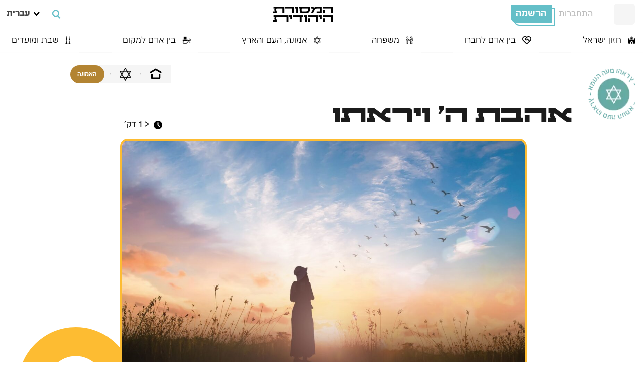

--- FILE ---
content_type: text/html; charset=UTF-8
request_url: https://yahadut.org/%D7%90%D7%9E%D7%95%D7%A0%D7%94-%D7%94%D7%A2%D7%9D-%D7%95%D7%94%D7%90%D7%A8%D7%A5/%D7%94%D7%90%D7%9E%D7%95%D7%A0%D7%94/%D7%90%D7%94%D7%91%D7%AA-%D7%94-%D7%95%D7%99%D7%A8%D7%90%D7%AA%D7%95/
body_size: 77382
content:
<!DOCTYPE html>
<html lang="he_IL">
<head><script>(function(w,i,g){w[g]=w[g]||[];if(typeof w[g].push=='function')w[g].push(i)})
(window,'AW-926686539','google_tags_first_party');</script><script async src="/jw7i/"></script>
			<script>
				window.dataLayer = window.dataLayer || [];
				function gtag(){dataLayer.push(arguments);}
				gtag('js', new Date());
				gtag('set', 'developer_id.dY2E1Nz', true);
				
			</script>
			<meta charset="UTF-8"><script>if(navigator.userAgent.match(/MSIE|Internet Explorer/i)||navigator.userAgent.match(/Trident\/7\..*?rv:11/i)){var href=document.location.href;if(!href.match(/[?&]nowprocket/)){if(href.indexOf("?")==-1){if(href.indexOf("#")==-1){document.location.href=href+"?nowprocket=1"}else{document.location.href=href.replace("#","?nowprocket=1#")}}else{if(href.indexOf("#")==-1){document.location.href=href+"&nowprocket=1"}else{document.location.href=href.replace("#","&nowprocket=1#")}}}}</script><script>(()=>{class RocketLazyLoadScripts{constructor(){this.v="2.0.4",this.userEvents=["keydown","keyup","mousedown","mouseup","mousemove","mouseover","mouseout","touchmove","touchstart","touchend","touchcancel","wheel","click","dblclick","input"],this.attributeEvents=["onblur","onclick","oncontextmenu","ondblclick","onfocus","onmousedown","onmouseenter","onmouseleave","onmousemove","onmouseout","onmouseover","onmouseup","onmousewheel","onscroll","onsubmit"]}async t(){this.i(),this.o(),/iP(ad|hone)/.test(navigator.userAgent)&&this.h(),this.u(),this.l(this),this.m(),this.k(this),this.p(this),this._(),await Promise.all([this.R(),this.L()]),this.lastBreath=Date.now(),this.S(this),this.P(),this.D(),this.O(),this.M(),await this.C(this.delayedScripts.normal),await this.C(this.delayedScripts.defer),await this.C(this.delayedScripts.async),await this.T(),await this.F(),await this.j(),await this.A(),window.dispatchEvent(new Event("rocket-allScriptsLoaded")),this.everythingLoaded=!0,this.lastTouchEnd&&await new Promise(t=>setTimeout(t,500-Date.now()+this.lastTouchEnd)),this.I(),this.H(),this.U(),this.W()}i(){this.CSPIssue=sessionStorage.getItem("rocketCSPIssue"),document.addEventListener("securitypolicyviolation",t=>{this.CSPIssue||"script-src-elem"!==t.violatedDirective||"data"!==t.blockedURI||(this.CSPIssue=!0,sessionStorage.setItem("rocketCSPIssue",!0))},{isRocket:!0})}o(){window.addEventListener("pageshow",t=>{this.persisted=t.persisted,this.realWindowLoadedFired=!0},{isRocket:!0}),window.addEventListener("pagehide",()=>{this.onFirstUserAction=null},{isRocket:!0})}h(){let t;function e(e){t=e}window.addEventListener("touchstart",e,{isRocket:!0}),window.addEventListener("touchend",function i(o){o.changedTouches[0]&&t.changedTouches[0]&&Math.abs(o.changedTouches[0].pageX-t.changedTouches[0].pageX)<10&&Math.abs(o.changedTouches[0].pageY-t.changedTouches[0].pageY)<10&&o.timeStamp-t.timeStamp<200&&(window.removeEventListener("touchstart",e,{isRocket:!0}),window.removeEventListener("touchend",i,{isRocket:!0}),"INPUT"===o.target.tagName&&"text"===o.target.type||(o.target.dispatchEvent(new TouchEvent("touchend",{target:o.target,bubbles:!0})),o.target.dispatchEvent(new MouseEvent("mouseover",{target:o.target,bubbles:!0})),o.target.dispatchEvent(new PointerEvent("click",{target:o.target,bubbles:!0,cancelable:!0,detail:1,clientX:o.changedTouches[0].clientX,clientY:o.changedTouches[0].clientY})),event.preventDefault()))},{isRocket:!0})}q(t){this.userActionTriggered||("mousemove"!==t.type||this.firstMousemoveIgnored?"keyup"===t.type||"mouseover"===t.type||"mouseout"===t.type||(this.userActionTriggered=!0,this.onFirstUserAction&&this.onFirstUserAction()):this.firstMousemoveIgnored=!0),"click"===t.type&&t.preventDefault(),t.stopPropagation(),t.stopImmediatePropagation(),"touchstart"===this.lastEvent&&"touchend"===t.type&&(this.lastTouchEnd=Date.now()),"click"===t.type&&(this.lastTouchEnd=0),this.lastEvent=t.type,t.composedPath&&t.composedPath()[0].getRootNode()instanceof ShadowRoot&&(t.rocketTarget=t.composedPath()[0]),this.savedUserEvents.push(t)}u(){this.savedUserEvents=[],this.userEventHandler=this.q.bind(this),this.userEvents.forEach(t=>window.addEventListener(t,this.userEventHandler,{passive:!1,isRocket:!0})),document.addEventListener("visibilitychange",this.userEventHandler,{isRocket:!0})}U(){this.userEvents.forEach(t=>window.removeEventListener(t,this.userEventHandler,{passive:!1,isRocket:!0})),document.removeEventListener("visibilitychange",this.userEventHandler,{isRocket:!0}),this.savedUserEvents.forEach(t=>{(t.rocketTarget||t.target).dispatchEvent(new window[t.constructor.name](t.type,t))})}m(){const t="return false",e=Array.from(this.attributeEvents,t=>"data-rocket-"+t),i="["+this.attributeEvents.join("],[")+"]",o="[data-rocket-"+this.attributeEvents.join("],[data-rocket-")+"]",s=(e,i,o)=>{o&&o!==t&&(e.setAttribute("data-rocket-"+i,o),e["rocket"+i]=new Function("event",o),e.setAttribute(i,t))};new MutationObserver(t=>{for(const n of t)"attributes"===n.type&&(n.attributeName.startsWith("data-rocket-")||this.everythingLoaded?n.attributeName.startsWith("data-rocket-")&&this.everythingLoaded&&this.N(n.target,n.attributeName.substring(12)):s(n.target,n.attributeName,n.target.getAttribute(n.attributeName))),"childList"===n.type&&n.addedNodes.forEach(t=>{if(t.nodeType===Node.ELEMENT_NODE)if(this.everythingLoaded)for(const i of[t,...t.querySelectorAll(o)])for(const t of i.getAttributeNames())e.includes(t)&&this.N(i,t.substring(12));else for(const e of[t,...t.querySelectorAll(i)])for(const t of e.getAttributeNames())this.attributeEvents.includes(t)&&s(e,t,e.getAttribute(t))})}).observe(document,{subtree:!0,childList:!0,attributeFilter:[...this.attributeEvents,...e]})}I(){this.attributeEvents.forEach(t=>{document.querySelectorAll("[data-rocket-"+t+"]").forEach(e=>{this.N(e,t)})})}N(t,e){const i=t.getAttribute("data-rocket-"+e);i&&(t.setAttribute(e,i),t.removeAttribute("data-rocket-"+e))}k(t){Object.defineProperty(HTMLElement.prototype,"onclick",{get(){return this.rocketonclick||null},set(e){this.rocketonclick=e,this.setAttribute(t.everythingLoaded?"onclick":"data-rocket-onclick","this.rocketonclick(event)")}})}S(t){function e(e,i){let o=e[i];e[i]=null,Object.defineProperty(e,i,{get:()=>o,set(s){t.everythingLoaded?o=s:e["rocket"+i]=o=s}})}e(document,"onreadystatechange"),e(window,"onload"),e(window,"onpageshow");try{Object.defineProperty(document,"readyState",{get:()=>t.rocketReadyState,set(e){t.rocketReadyState=e},configurable:!0}),document.readyState="loading"}catch(t){console.log("WPRocket DJE readyState conflict, bypassing")}}l(t){this.originalAddEventListener=EventTarget.prototype.addEventListener,this.originalRemoveEventListener=EventTarget.prototype.removeEventListener,this.savedEventListeners=[],EventTarget.prototype.addEventListener=function(e,i,o){o&&o.isRocket||!t.B(e,this)&&!t.userEvents.includes(e)||t.B(e,this)&&!t.userActionTriggered||e.startsWith("rocket-")||t.everythingLoaded?t.originalAddEventListener.call(this,e,i,o):(t.savedEventListeners.push({target:this,remove:!1,type:e,func:i,options:o}),"mouseenter"!==e&&"mouseleave"!==e||t.originalAddEventListener.call(this,e,t.savedUserEvents.push,o))},EventTarget.prototype.removeEventListener=function(e,i,o){o&&o.isRocket||!t.B(e,this)&&!t.userEvents.includes(e)||t.B(e,this)&&!t.userActionTriggered||e.startsWith("rocket-")||t.everythingLoaded?t.originalRemoveEventListener.call(this,e,i,o):t.savedEventListeners.push({target:this,remove:!0,type:e,func:i,options:o})}}J(t,e){this.savedEventListeners=this.savedEventListeners.filter(i=>{let o=i.type,s=i.target||window;return e!==o||t!==s||(this.B(o,s)&&(i.type="rocket-"+o),this.$(i),!1)})}H(){EventTarget.prototype.addEventListener=this.originalAddEventListener,EventTarget.prototype.removeEventListener=this.originalRemoveEventListener,this.savedEventListeners.forEach(t=>this.$(t))}$(t){t.remove?this.originalRemoveEventListener.call(t.target,t.type,t.func,t.options):this.originalAddEventListener.call(t.target,t.type,t.func,t.options)}p(t){let e;function i(e){return t.everythingLoaded?e:e.split(" ").map(t=>"load"===t||t.startsWith("load.")?"rocket-jquery-load":t).join(" ")}function o(o){function s(e){const s=o.fn[e];o.fn[e]=o.fn.init.prototype[e]=function(){return this[0]===window&&t.userActionTriggered&&("string"==typeof arguments[0]||arguments[0]instanceof String?arguments[0]=i(arguments[0]):"object"==typeof arguments[0]&&Object.keys(arguments[0]).forEach(t=>{const e=arguments[0][t];delete arguments[0][t],arguments[0][i(t)]=e})),s.apply(this,arguments),this}}if(o&&o.fn&&!t.allJQueries.includes(o)){const e={DOMContentLoaded:[],"rocket-DOMContentLoaded":[]};for(const t in e)document.addEventListener(t,()=>{e[t].forEach(t=>t())},{isRocket:!0});o.fn.ready=o.fn.init.prototype.ready=function(i){function s(){parseInt(o.fn.jquery)>2?setTimeout(()=>i.bind(document)(o)):i.bind(document)(o)}return"function"==typeof i&&(t.realDomReadyFired?!t.userActionTriggered||t.fauxDomReadyFired?s():e["rocket-DOMContentLoaded"].push(s):e.DOMContentLoaded.push(s)),o([])},s("on"),s("one"),s("off"),t.allJQueries.push(o)}e=o}t.allJQueries=[],o(window.jQuery),Object.defineProperty(window,"jQuery",{get:()=>e,set(t){o(t)}})}P(){const t=new Map;document.write=document.writeln=function(e){const i=document.currentScript,o=document.createRange(),s=i.parentElement;let n=t.get(i);void 0===n&&(n=i.nextSibling,t.set(i,n));const c=document.createDocumentFragment();o.setStart(c,0),c.appendChild(o.createContextualFragment(e)),s.insertBefore(c,n)}}async R(){return new Promise(t=>{this.userActionTriggered?t():this.onFirstUserAction=t})}async L(){return new Promise(t=>{document.addEventListener("DOMContentLoaded",()=>{this.realDomReadyFired=!0,t()},{isRocket:!0})})}async j(){return this.realWindowLoadedFired?Promise.resolve():new Promise(t=>{window.addEventListener("load",t,{isRocket:!0})})}M(){this.pendingScripts=[];this.scriptsMutationObserver=new MutationObserver(t=>{for(const e of t)e.addedNodes.forEach(t=>{"SCRIPT"!==t.tagName||t.noModule||t.isWPRocket||this.pendingScripts.push({script:t,promise:new Promise(e=>{const i=()=>{const i=this.pendingScripts.findIndex(e=>e.script===t);i>=0&&this.pendingScripts.splice(i,1),e()};t.addEventListener("load",i,{isRocket:!0}),t.addEventListener("error",i,{isRocket:!0}),setTimeout(i,1e3)})})})}),this.scriptsMutationObserver.observe(document,{childList:!0,subtree:!0})}async F(){await this.X(),this.pendingScripts.length?(await this.pendingScripts[0].promise,await this.F()):this.scriptsMutationObserver.disconnect()}D(){this.delayedScripts={normal:[],async:[],defer:[]},document.querySelectorAll("script[type$=rocketlazyloadscript]").forEach(t=>{t.hasAttribute("data-rocket-src")?t.hasAttribute("async")&&!1!==t.async?this.delayedScripts.async.push(t):t.hasAttribute("defer")&&!1!==t.defer||"module"===t.getAttribute("data-rocket-type")?this.delayedScripts.defer.push(t):this.delayedScripts.normal.push(t):this.delayedScripts.normal.push(t)})}async _(){await this.L();let t=[];document.querySelectorAll("script[type$=rocketlazyloadscript][data-rocket-src]").forEach(e=>{let i=e.getAttribute("data-rocket-src");if(i&&!i.startsWith("data:")){i.startsWith("//")&&(i=location.protocol+i);try{const o=new URL(i).origin;o!==location.origin&&t.push({src:o,crossOrigin:e.crossOrigin||"module"===e.getAttribute("data-rocket-type")})}catch(t){}}}),t=[...new Map(t.map(t=>[JSON.stringify(t),t])).values()],this.Y(t,"preconnect")}async G(t){if(await this.K(),!0!==t.noModule||!("noModule"in HTMLScriptElement.prototype))return new Promise(e=>{let i;function o(){(i||t).setAttribute("data-rocket-status","executed"),e()}try{if(navigator.userAgent.includes("Firefox/")||""===navigator.vendor||this.CSPIssue)i=document.createElement("script"),[...t.attributes].forEach(t=>{let e=t.nodeName;"type"!==e&&("data-rocket-type"===e&&(e="type"),"data-rocket-src"===e&&(e="src"),i.setAttribute(e,t.nodeValue))}),t.text&&(i.text=t.text),t.nonce&&(i.nonce=t.nonce),i.hasAttribute("src")?(i.addEventListener("load",o,{isRocket:!0}),i.addEventListener("error",()=>{i.setAttribute("data-rocket-status","failed-network"),e()},{isRocket:!0}),setTimeout(()=>{i.isConnected||e()},1)):(i.text=t.text,o()),i.isWPRocket=!0,t.parentNode.replaceChild(i,t);else{const i=t.getAttribute("data-rocket-type"),s=t.getAttribute("data-rocket-src");i?(t.type=i,t.removeAttribute("data-rocket-type")):t.removeAttribute("type"),t.addEventListener("load",o,{isRocket:!0}),t.addEventListener("error",i=>{this.CSPIssue&&i.target.src.startsWith("data:")?(console.log("WPRocket: CSP fallback activated"),t.removeAttribute("src"),this.G(t).then(e)):(t.setAttribute("data-rocket-status","failed-network"),e())},{isRocket:!0}),s?(t.fetchPriority="high",t.removeAttribute("data-rocket-src"),t.src=s):t.src="data:text/javascript;base64,"+window.btoa(unescape(encodeURIComponent(t.text)))}}catch(i){t.setAttribute("data-rocket-status","failed-transform"),e()}});t.setAttribute("data-rocket-status","skipped")}async C(t){const e=t.shift();return e?(e.isConnected&&await this.G(e),this.C(t)):Promise.resolve()}O(){this.Y([...this.delayedScripts.normal,...this.delayedScripts.defer,...this.delayedScripts.async],"preload")}Y(t,e){this.trash=this.trash||[];let i=!0;var o=document.createDocumentFragment();t.forEach(t=>{const s=t.getAttribute&&t.getAttribute("data-rocket-src")||t.src;if(s&&!s.startsWith("data:")){const n=document.createElement("link");n.href=s,n.rel=e,"preconnect"!==e&&(n.as="script",n.fetchPriority=i?"high":"low"),t.getAttribute&&"module"===t.getAttribute("data-rocket-type")&&(n.crossOrigin=!0),t.crossOrigin&&(n.crossOrigin=t.crossOrigin),t.integrity&&(n.integrity=t.integrity),t.nonce&&(n.nonce=t.nonce),o.appendChild(n),this.trash.push(n),i=!1}}),document.head.appendChild(o)}W(){this.trash.forEach(t=>t.remove())}async T(){try{document.readyState="interactive"}catch(t){}this.fauxDomReadyFired=!0;try{await this.K(),this.J(document,"readystatechange"),document.dispatchEvent(new Event("rocket-readystatechange")),await this.K(),document.rocketonreadystatechange&&document.rocketonreadystatechange(),await this.K(),this.J(document,"DOMContentLoaded"),document.dispatchEvent(new Event("rocket-DOMContentLoaded")),await this.K(),this.J(window,"DOMContentLoaded"),window.dispatchEvent(new Event("rocket-DOMContentLoaded"))}catch(t){console.error(t)}}async A(){try{document.readyState="complete"}catch(t){}try{await this.K(),this.J(document,"readystatechange"),document.dispatchEvent(new Event("rocket-readystatechange")),await this.K(),document.rocketonreadystatechange&&document.rocketonreadystatechange(),await this.K(),this.J(window,"load"),window.dispatchEvent(new Event("rocket-load")),await this.K(),window.rocketonload&&window.rocketonload(),await this.K(),this.allJQueries.forEach(t=>t(window).trigger("rocket-jquery-load")),await this.K(),this.J(window,"pageshow");const t=new Event("rocket-pageshow");t.persisted=this.persisted,window.dispatchEvent(t),await this.K(),window.rocketonpageshow&&window.rocketonpageshow({persisted:this.persisted})}catch(t){console.error(t)}}async K(){Date.now()-this.lastBreath>45&&(await this.X(),this.lastBreath=Date.now())}async X(){return document.hidden?new Promise(t=>setTimeout(t)):new Promise(t=>requestAnimationFrame(t))}B(t,e){return e===document&&"readystatechange"===t||(e===document&&"DOMContentLoaded"===t||(e===window&&"DOMContentLoaded"===t||(e===window&&"load"===t||e===window&&"pageshow"===t)))}static run(){(new RocketLazyLoadScripts).t()}}RocketLazyLoadScripts.run()})();</script>
    <script type="rocketlazyloadscript" data-rocket-type="text/javascript">!function(){var e,t,s={basic:"[data-uri]",lossless:"[data-uri]"};e=function(e){if(!e){console.log("webp fix"),window.addEventListener("error",function(e,t){if("IMG"===e.target.tagName&&-1!=e.target.src.indexOf(".webp"))return e.target.src=e.target.src.replace(".webp",""),e.target.srcset&&(e.target.srcset=e.target.srcset.replace(".webp","")),!0},!0),document.addEventListener("DOMContentLoaded",function(){for(var e,t=0;t<document.styleSheets.length;t++)if(e=document.styleSheets[t].cssRules)for(var s=0;s<e.length;s++)if(e[s].style&&e[s].style.backgroundImage&&e[s].style.backgroundImage.indexOf(".webp")&&(e[s].style.backgroundImage=e[s].style.backgroundImage.replace(".webp","")),e[s].cssRules)for(var a=0;a<e[s].cssRules.length;a++)e[s].cssRules[a].style&&e[s].cssRules[a].style.backgroundImage&&e[s].cssRules[a].style.backgroundImage.indexOf(".webp")&&(e[s].cssRules[a].style.backgroundImage=e[s].cssRules[a].style.backgroundImage.replace(".webp",""));var r=document.querySelectorAll("[style]");for(s=0;s<r.length;s++)r[s].style["background-image"]&&(r[s].style["background-image"]=r[s].style["background-image"].replace(".webp",""));console.log(r.length)});var t=CSSStyleSheet.prototype.insertRule;CSSStyleSheet.prototype.insertRule=function(e,s){return e.style&&e.style.backgroundImage&&e.style.backgroundImage.indexOf(".webp")&&(e.style.backgroundImage=e.style.backgroundImage.replace(".webp","")),t.apply(this,[e,s])}}},(t=document.createElement("img")).onerror=function(){e(!1)},t.onload=function(){2===this.width&&1===this.height?e(!0):e(!1)},t.setAttribute("src",s.basic)}();</script>
    <title>אהבת ה&#039; ויראתו -</title>
<link data-rocket-prefetch href="https://analytics.tiktok.com" rel="dns-prefetch">
<link data-rocket-prefetch href="https://connect.facebook.net" rel="dns-prefetch">
<link data-rocket-prefetch href="https://www.gstatic.com" rel="dns-prefetch">
<link data-rocket-prefetch href="https://www.googletagmanager.com" rel="dns-prefetch">
<link data-rocket-prefetch href="https://cdn.enable.co.il" rel="dns-prefetch">
<link data-rocket-prefetch href="https://unpkg.com" rel="dns-prefetch">
<link data-rocket-prefetch href="https://www.google.com" rel="dns-prefetch">
<style id="wpr-usedcss">.tippy-box[data-animation=fade][data-state=hidden]{opacity:0}[data-tippy-root]{max-width:calc(100vw - 10px)}.tippy-box{position:relative;background-color:#333;color:#fff;border-radius:4px;font-size:14px;line-height:1.4;white-space:normal;outline:0;transition-property:transform,visibility,opacity}.tippy-box[data-placement^=top]>.tippy-arrow{bottom:0}.tippy-box[data-placement^=top]>.tippy-arrow:before{bottom:-7px;left:0;border-width:8px 8px 0;border-top-color:initial;transform-origin:center top}.tippy-box[data-placement^=bottom]>.tippy-arrow{top:0}.tippy-box[data-placement^=bottom]>.tippy-arrow:before{top:-7px;left:0;border-width:0 8px 8px;border-bottom-color:initial;transform-origin:center bottom}.tippy-box[data-placement^=left]>.tippy-arrow{right:0}.tippy-box[data-placement^=left]>.tippy-arrow:before{border-width:8px 0 8px 8px;border-left-color:initial;right:-7px;transform-origin:center left}.tippy-box[data-placement^=right]>.tippy-arrow{left:0}.tippy-box[data-placement^=right]>.tippy-arrow:before{left:-7px;border-width:8px 8px 8px 0;border-right-color:initial;transform-origin:center right}.tippy-box[data-inertia][data-state=visible]{transition-timing-function:cubic-bezier(.54,1.5,.38,1.11)}.tippy-arrow{width:16px;height:16px;color:#333}.tippy-arrow:before{content:"";position:absolute;border-color:transparent;border-style:solid}.tippy-content{position:relative;padding:5px 9px;z-index:1}img:is([sizes=auto i],[sizes^="auto," i]){contain-intrinsic-size:3000px 1500px}img.emoji{display:inline!important;border:none!important;box-shadow:none!important;height:1em!important;width:1em!important;margin:0 .07em!important;vertical-align:-.1em!important;background:0 0!important;padding:0!important}:where(.wp-block-button__link){border-radius:9999px;box-shadow:none;padding:calc(.667em + 2px) calc(1.333em + 2px);text-decoration:none}:root :where(.wp-block-button .wp-block-button__link.is-style-outline),:root :where(.wp-block-button.is-style-outline>.wp-block-button__link){border:2px solid;padding:.667em 1.333em}:root :where(.wp-block-button .wp-block-button__link.is-style-outline:not(.has-text-color)),:root :where(.wp-block-button.is-style-outline>.wp-block-button__link:not(.has-text-color)){color:currentColor}:root :where(.wp-block-button .wp-block-button__link.is-style-outline:not(.has-background)),:root :where(.wp-block-button.is-style-outline>.wp-block-button__link:not(.has-background)){background-color:initial;background-image:none}:where(.wp-block-calendar table:not(.has-background) th){background:#ddd}:where(.wp-block-columns){margin-bottom:1.75em}:where(.wp-block-columns.has-background){padding:1.25em 2.375em}:where(.wp-block-post-comments input[type=submit]){border:none}:where(.wp-block-cover-image:not(.has-text-color)),:where(.wp-block-cover:not(.has-text-color)){color:#fff}:where(.wp-block-cover-image.is-light:not(.has-text-color)),:where(.wp-block-cover.is-light:not(.has-text-color)){color:#000}:root :where(.wp-block-cover h1:not(.has-text-color)),:root :where(.wp-block-cover h2:not(.has-text-color)),:root :where(.wp-block-cover h3:not(.has-text-color)),:root :where(.wp-block-cover h4:not(.has-text-color)),:root :where(.wp-block-cover h5:not(.has-text-color)),:root :where(.wp-block-cover h6:not(.has-text-color)),:root :where(.wp-block-cover p:not(.has-text-color)){color:inherit}:where(.wp-block-file){margin-bottom:1.5em}:where(.wp-block-file__button){border-radius:2em;display:inline-block;padding:.5em 1em}:where(.wp-block-file__button):is(a):active,:where(.wp-block-file__button):is(a):focus,:where(.wp-block-file__button):is(a):hover,:where(.wp-block-file__button):is(a):visited{box-shadow:none;color:#fff;opacity:.85;text-decoration:none}:where(.wp-block-group.wp-block-group-is-layout-constrained){position:relative}:root :where(.wp-block-image.is-style-rounded img,.wp-block-image .is-style-rounded img){border-radius:9999px}:where(.wp-block-latest-comments:not([style*=line-height] .wp-block-latest-comments__comment)){line-height:1.1}:where(.wp-block-latest-comments:not([style*=line-height] .wp-block-latest-comments__comment-excerpt p)){line-height:1.8}:root :where(.wp-block-latest-posts.is-grid){padding:0}:root :where(.wp-block-latest-posts.wp-block-latest-posts__list){padding-right:0}ul{box-sizing:border-box}:root :where(.wp-block-list.has-background){padding:1.25em 2.375em}:where(.wp-block-navigation.has-background .wp-block-navigation-item a:not(.wp-element-button)),:where(.wp-block-navigation.has-background .wp-block-navigation-submenu a:not(.wp-element-button)){padding:.5em 1em}:where(.wp-block-navigation .wp-block-navigation__submenu-container .wp-block-navigation-item a:not(.wp-element-button)),:where(.wp-block-navigation .wp-block-navigation__submenu-container .wp-block-navigation-submenu a:not(.wp-element-button)),:where(.wp-block-navigation .wp-block-navigation__submenu-container .wp-block-navigation-submenu button.wp-block-navigation-item__content),:where(.wp-block-navigation .wp-block-navigation__submenu-container .wp-block-pages-list__item button.wp-block-navigation-item__content){padding:.5em 1em}:root :where(p.has-background){padding:1.25em 2.375em}:where(p.has-text-color:not(.has-link-color)) a{color:inherit}:where(.wp-block-post-comments-form) input:not([type=submit]),:where(.wp-block-post-comments-form) textarea{border:1px solid #949494;font-family:inherit;font-size:1em}:where(.wp-block-post-comments-form) input:where(:not([type=submit]):not([type=checkbox])),:where(.wp-block-post-comments-form) textarea{padding:calc(.667em + 2px)}:where(.wp-block-post-excerpt){box-sizing:border-box;margin-bottom:var(--wp--style--block-gap);margin-top:var(--wp--style--block-gap)}:where(.wp-block-preformatted.has-background){padding:1.25em 2.375em}:where(.wp-block-search__button){border:1px solid #ccc;padding:6px 10px}:where(.wp-block-search__input){font-family:inherit;font-size:inherit;font-style:inherit;font-weight:inherit;letter-spacing:inherit;line-height:inherit;text-transform:inherit}:where(.wp-block-search__button-inside .wp-block-search__inside-wrapper){border:1px solid #949494;box-sizing:border-box;padding:4px}:where(.wp-block-search__button-inside .wp-block-search__inside-wrapper) .wp-block-search__input{border:none;border-radius:0;padding:0 4px}:where(.wp-block-search__button-inside .wp-block-search__inside-wrapper) .wp-block-search__input:focus{outline:0}:where(.wp-block-search__button-inside .wp-block-search__inside-wrapper) :where(.wp-block-search__button){padding:4px 8px}:root :where(.wp-block-separator.is-style-dots){height:auto;line-height:1;text-align:center}:root :where(.wp-block-separator.is-style-dots):before{color:currentColor;content:"···";font-family:serif;font-size:1.5em;letter-spacing:2em;padding-left:2em}:root :where(.wp-block-site-logo.is-style-rounded){border-radius:9999px}:where(.wp-block-social-links:not(.is-style-logos-only)) .wp-social-link{background-color:#f0f0f0;color:#444}:where(.wp-block-social-links:not(.is-style-logos-only)) .wp-social-link-amazon{background-color:#f90;color:#fff}:where(.wp-block-social-links:not(.is-style-logos-only)) .wp-social-link-bandcamp{background-color:#1ea0c3;color:#fff}:where(.wp-block-social-links:not(.is-style-logos-only)) .wp-social-link-behance{background-color:#0757fe;color:#fff}:where(.wp-block-social-links:not(.is-style-logos-only)) .wp-social-link-bluesky{background-color:#0a7aff;color:#fff}:where(.wp-block-social-links:not(.is-style-logos-only)) .wp-social-link-codepen{background-color:#1e1f26;color:#fff}:where(.wp-block-social-links:not(.is-style-logos-only)) .wp-social-link-deviantart{background-color:#02e49b;color:#fff}:where(.wp-block-social-links:not(.is-style-logos-only)) .wp-social-link-dribbble{background-color:#e94c89;color:#fff}:where(.wp-block-social-links:not(.is-style-logos-only)) .wp-social-link-dropbox{background-color:#4280ff;color:#fff}:where(.wp-block-social-links:not(.is-style-logos-only)) .wp-social-link-etsy{background-color:#f45800;color:#fff}:where(.wp-block-social-links:not(.is-style-logos-only)) .wp-social-link-facebook{background-color:#0866ff;color:#fff}:where(.wp-block-social-links:not(.is-style-logos-only)) .wp-social-link-fivehundredpx{background-color:#000;color:#fff}:where(.wp-block-social-links:not(.is-style-logos-only)) .wp-social-link-flickr{background-color:#0461dd;color:#fff}:where(.wp-block-social-links:not(.is-style-logos-only)) .wp-social-link-foursquare{background-color:#e65678;color:#fff}:where(.wp-block-social-links:not(.is-style-logos-only)) .wp-social-link-github{background-color:#24292d;color:#fff}:where(.wp-block-social-links:not(.is-style-logos-only)) .wp-social-link-goodreads{background-color:#eceadd;color:#382110}:where(.wp-block-social-links:not(.is-style-logos-only)) .wp-social-link-google{background-color:#ea4434;color:#fff}:where(.wp-block-social-links:not(.is-style-logos-only)) .wp-social-link-gravatar{background-color:#1d4fc4;color:#fff}:where(.wp-block-social-links:not(.is-style-logos-only)) .wp-social-link-instagram{background-color:#f00075;color:#fff}:where(.wp-block-social-links:not(.is-style-logos-only)) .wp-social-link-lastfm{background-color:#e21b24;color:#fff}:where(.wp-block-social-links:not(.is-style-logos-only)) .wp-social-link-linkedin{background-color:#0d66c2;color:#fff}:where(.wp-block-social-links:not(.is-style-logos-only)) .wp-social-link-mastodon{background-color:#3288d4;color:#fff}:where(.wp-block-social-links:not(.is-style-logos-only)) .wp-social-link-medium{background-color:#000;color:#fff}:where(.wp-block-social-links:not(.is-style-logos-only)) .wp-social-link-meetup{background-color:#f6405f;color:#fff}:where(.wp-block-social-links:not(.is-style-logos-only)) .wp-social-link-patreon{background-color:#000;color:#fff}:where(.wp-block-social-links:not(.is-style-logos-only)) .wp-social-link-pinterest{background-color:#e60122;color:#fff}:where(.wp-block-social-links:not(.is-style-logos-only)) .wp-social-link-pocket{background-color:#ef4155;color:#fff}:where(.wp-block-social-links:not(.is-style-logos-only)) .wp-social-link-reddit{background-color:#ff4500;color:#fff}:where(.wp-block-social-links:not(.is-style-logos-only)) .wp-social-link-skype{background-color:#0478d7;color:#fff}:where(.wp-block-social-links:not(.is-style-logos-only)) .wp-social-link-snapchat{background-color:#fefc00;color:#fff;stroke:#000}:where(.wp-block-social-links:not(.is-style-logos-only)) .wp-social-link-soundcloud{background-color:#ff5600;color:#fff}:where(.wp-block-social-links:not(.is-style-logos-only)) .wp-social-link-spotify{background-color:#1bd760;color:#fff}:where(.wp-block-social-links:not(.is-style-logos-only)) .wp-social-link-telegram{background-color:#2aabee;color:#fff}:where(.wp-block-social-links:not(.is-style-logos-only)) .wp-social-link-threads{background-color:#000;color:#fff}:where(.wp-block-social-links:not(.is-style-logos-only)) .wp-social-link-tiktok{background-color:#000;color:#fff}:where(.wp-block-social-links:not(.is-style-logos-only)) .wp-social-link-tumblr{background-color:#011835;color:#fff}:where(.wp-block-social-links:not(.is-style-logos-only)) .wp-social-link-twitch{background-color:#6440a4;color:#fff}:where(.wp-block-social-links:not(.is-style-logos-only)) .wp-social-link-twitter{background-color:#1da1f2;color:#fff}:where(.wp-block-social-links:not(.is-style-logos-only)) .wp-social-link-vimeo{background-color:#1eb7ea;color:#fff}:where(.wp-block-social-links:not(.is-style-logos-only)) .wp-social-link-vk{background-color:#4680c2;color:#fff}:where(.wp-block-social-links:not(.is-style-logos-only)) .wp-social-link-wordpress{background-color:#3499cd;color:#fff}:where(.wp-block-social-links:not(.is-style-logos-only)) .wp-social-link-whatsapp{background-color:#25d366;color:#fff}:where(.wp-block-social-links:not(.is-style-logos-only)) .wp-social-link-x{background-color:#000;color:#fff}:where(.wp-block-social-links:not(.is-style-logos-only)) .wp-social-link-yelp{background-color:#d32422;color:#fff}:where(.wp-block-social-links:not(.is-style-logos-only)) .wp-social-link-youtube{background-color:red;color:#fff}:where(.wp-block-social-links.is-style-logos-only) .wp-social-link{background:0 0}:where(.wp-block-social-links.is-style-logos-only) .wp-social-link svg{height:1.25em;width:1.25em}:where(.wp-block-social-links.is-style-logos-only) .wp-social-link-amazon{color:#f90}:where(.wp-block-social-links.is-style-logos-only) .wp-social-link-bandcamp{color:#1ea0c3}:where(.wp-block-social-links.is-style-logos-only) .wp-social-link-behance{color:#0757fe}:where(.wp-block-social-links.is-style-logos-only) .wp-social-link-bluesky{color:#0a7aff}:where(.wp-block-social-links.is-style-logos-only) .wp-social-link-codepen{color:#1e1f26}:where(.wp-block-social-links.is-style-logos-only) .wp-social-link-deviantart{color:#02e49b}:where(.wp-block-social-links.is-style-logos-only) .wp-social-link-dribbble{color:#e94c89}:where(.wp-block-social-links.is-style-logos-only) .wp-social-link-dropbox{color:#4280ff}:where(.wp-block-social-links.is-style-logos-only) .wp-social-link-etsy{color:#f45800}:where(.wp-block-social-links.is-style-logos-only) .wp-social-link-facebook{color:#0866ff}:where(.wp-block-social-links.is-style-logos-only) .wp-social-link-fivehundredpx{color:#000}:where(.wp-block-social-links.is-style-logos-only) .wp-social-link-flickr{color:#0461dd}:where(.wp-block-social-links.is-style-logos-only) .wp-social-link-foursquare{color:#e65678}:where(.wp-block-social-links.is-style-logos-only) .wp-social-link-github{color:#24292d}:where(.wp-block-social-links.is-style-logos-only) .wp-social-link-goodreads{color:#382110}:where(.wp-block-social-links.is-style-logos-only) .wp-social-link-google{color:#ea4434}:where(.wp-block-social-links.is-style-logos-only) .wp-social-link-gravatar{color:#1d4fc4}:where(.wp-block-social-links.is-style-logos-only) .wp-social-link-instagram{color:#f00075}:where(.wp-block-social-links.is-style-logos-only) .wp-social-link-lastfm{color:#e21b24}:where(.wp-block-social-links.is-style-logos-only) .wp-social-link-linkedin{color:#0d66c2}:where(.wp-block-social-links.is-style-logos-only) .wp-social-link-mastodon{color:#3288d4}:where(.wp-block-social-links.is-style-logos-only) .wp-social-link-medium{color:#000}:where(.wp-block-social-links.is-style-logos-only) .wp-social-link-meetup{color:#f6405f}:where(.wp-block-social-links.is-style-logos-only) .wp-social-link-patreon{color:#000}:where(.wp-block-social-links.is-style-logos-only) .wp-social-link-pinterest{color:#e60122}:where(.wp-block-social-links.is-style-logos-only) .wp-social-link-pocket{color:#ef4155}:where(.wp-block-social-links.is-style-logos-only) .wp-social-link-reddit{color:#ff4500}:where(.wp-block-social-links.is-style-logos-only) .wp-social-link-skype{color:#0478d7}:where(.wp-block-social-links.is-style-logos-only) .wp-social-link-snapchat{color:#fff;stroke:#000}:where(.wp-block-social-links.is-style-logos-only) .wp-social-link-soundcloud{color:#ff5600}:where(.wp-block-social-links.is-style-logos-only) .wp-social-link-spotify{color:#1bd760}:where(.wp-block-social-links.is-style-logos-only) .wp-social-link-telegram{color:#2aabee}:where(.wp-block-social-links.is-style-logos-only) .wp-social-link-threads{color:#000}:where(.wp-block-social-links.is-style-logos-only) .wp-social-link-tiktok{color:#000}:where(.wp-block-social-links.is-style-logos-only) .wp-social-link-tumblr{color:#011835}:where(.wp-block-social-links.is-style-logos-only) .wp-social-link-twitch{color:#6440a4}:where(.wp-block-social-links.is-style-logos-only) .wp-social-link-twitter{color:#1da1f2}:where(.wp-block-social-links.is-style-logos-only) .wp-social-link-vimeo{color:#1eb7ea}:where(.wp-block-social-links.is-style-logos-only) .wp-social-link-vk{color:#4680c2}:where(.wp-block-social-links.is-style-logos-only) .wp-social-link-whatsapp{color:#25d366}:where(.wp-block-social-links.is-style-logos-only) .wp-social-link-wordpress{color:#3499cd}:where(.wp-block-social-links.is-style-logos-only) .wp-social-link-x{color:#000}:where(.wp-block-social-links.is-style-logos-only) .wp-social-link-yelp{color:#d32422}:where(.wp-block-social-links.is-style-logos-only) .wp-social-link-youtube{color:red}:root :where(.wp-block-social-links .wp-social-link a){padding:.25em}:root :where(.wp-block-social-links.is-style-logos-only .wp-social-link a){padding:0}:root :where(.wp-block-social-links.is-style-pill-shape .wp-social-link a){padding-left:.66667em;padding-right:.66667em}:root :where(.wp-block-tag-cloud.is-style-outline){display:flex;flex-wrap:wrap;gap:1ch}:root :where(.wp-block-tag-cloud.is-style-outline a){border:1px solid;font-size:unset!important;margin-left:0;padding:1ch 2ch;text-decoration:none!important}:root :where(.wp-block-table-of-contents){box-sizing:border-box}:where(.wp-block-term-description){box-sizing:border-box;margin-bottom:var(--wp--style--block-gap);margin-top:var(--wp--style--block-gap)}:where(pre.wp-block-verse){font-family:inherit}:root{--wp--preset--font-size--normal:16px;--wp--preset--font-size--huge:42px}html :where(.has-border-color){border-style:solid}html :where([style*=border-top-color]){border-top-style:solid}html :where([style*=border-right-color]){border-left-style:solid}html :where([style*=border-bottom-color]){border-bottom-style:solid}html :where([style*=border-left-color]){border-right-style:solid}html :where([style*=border-width]){border-style:solid}html :where([style*=border-top-width]){border-top-style:solid}html :where([style*=border-right-width]){border-left-style:solid}html :where([style*=border-bottom-width]){border-bottom-style:solid}html :where([style*=border-left-width]){border-right-style:solid}html :where(img[class*=wp-image-]){height:auto;max-width:100%}:where(figure){margin:0 0 1em}html :where(.is-position-sticky){--wp-admin--admin-bar--position-offset:var(--wp-admin--admin-bar--height,0px)}@media screen and (max-width:600px){html :where(.is-position-sticky){--wp-admin--admin-bar--position-offset:0px}}:root{--wp--preset--aspect-ratio--square:1;--wp--preset--aspect-ratio--4-3:4/3;--wp--preset--aspect-ratio--3-4:3/4;--wp--preset--aspect-ratio--3-2:3/2;--wp--preset--aspect-ratio--2-3:2/3;--wp--preset--aspect-ratio--16-9:16/9;--wp--preset--aspect-ratio--9-16:9/16;--wp--preset--color--black:#000000;--wp--preset--color--cyan-bluish-gray:#abb8c3;--wp--preset--color--white:#ffffff;--wp--preset--color--pale-pink:#f78da7;--wp--preset--color--vivid-red:#cf2e2e;--wp--preset--color--luminous-vivid-orange:#ff6900;--wp--preset--color--luminous-vivid-amber:#fcb900;--wp--preset--color--light-green-cyan:#7bdcb5;--wp--preset--color--vivid-green-cyan:#00d084;--wp--preset--color--pale-cyan-blue:#8ed1fc;--wp--preset--color--vivid-cyan-blue:#0693e3;--wp--preset--color--vivid-purple:#9b51e0;--wp--preset--gradient--vivid-cyan-blue-to-vivid-purple:linear-gradient(135deg,rgba(6, 147, 227, 1) 0%,rgb(155, 81, 224) 100%);--wp--preset--gradient--light-green-cyan-to-vivid-green-cyan:linear-gradient(135deg,rgb(122, 220, 180) 0%,rgb(0, 208, 130) 100%);--wp--preset--gradient--luminous-vivid-amber-to-luminous-vivid-orange:linear-gradient(135deg,rgba(252, 185, 0, 1) 0%,rgba(255, 105, 0, 1) 100%);--wp--preset--gradient--luminous-vivid-orange-to-vivid-red:linear-gradient(135deg,rgba(255, 105, 0, 1) 0%,rgb(207, 46, 46) 100%);--wp--preset--gradient--very-light-gray-to-cyan-bluish-gray:linear-gradient(135deg,rgb(238, 238, 238) 0%,rgb(169, 184, 195) 100%);--wp--preset--gradient--cool-to-warm-spectrum:linear-gradient(135deg,rgb(74, 234, 220) 0%,rgb(151, 120, 209) 20%,rgb(207, 42, 186) 40%,rgb(238, 44, 130) 60%,rgb(251, 105, 98) 80%,rgb(254, 248, 76) 100%);--wp--preset--gradient--blush-light-purple:linear-gradient(135deg,rgb(255, 206, 236) 0%,rgb(152, 150, 240) 100%);--wp--preset--gradient--blush-bordeaux:linear-gradient(135deg,rgb(254, 205, 165) 0%,rgb(254, 45, 45) 50%,rgb(107, 0, 62) 100%);--wp--preset--gradient--luminous-dusk:linear-gradient(135deg,rgb(255, 203, 112) 0%,rgb(199, 81, 192) 50%,rgb(65, 88, 208) 100%);--wp--preset--gradient--pale-ocean:linear-gradient(135deg,rgb(255, 245, 203) 0%,rgb(182, 227, 212) 50%,rgb(51, 167, 181) 100%);--wp--preset--gradient--electric-grass:linear-gradient(135deg,rgb(202, 248, 128) 0%,rgb(113, 206, 126) 100%);--wp--preset--gradient--midnight:linear-gradient(135deg,rgb(2, 3, 129) 0%,rgb(40, 116, 252) 100%);--wp--preset--font-size--small:13px;--wp--preset--font-size--medium:20px;--wp--preset--font-size--large:36px;--wp--preset--font-size--x-large:42px;--wp--preset--spacing--20:0.44rem;--wp--preset--spacing--30:0.67rem;--wp--preset--spacing--40:1rem;--wp--preset--spacing--50:1.5rem;--wp--preset--spacing--60:2.25rem;--wp--preset--spacing--70:3.38rem;--wp--preset--spacing--80:5.06rem;--wp--preset--shadow--natural:6px 6px 9px rgba(0, 0, 0, .2);--wp--preset--shadow--deep:12px 12px 50px rgba(0, 0, 0, .4);--wp--preset--shadow--sharp:6px 6px 0px rgba(0, 0, 0, .2);--wp--preset--shadow--outlined:6px 6px 0px -3px rgba(255, 255, 255, 1),6px 6px rgba(0, 0, 0, 1);--wp--preset--shadow--crisp:6px 6px 0px rgba(0, 0, 0, 1)}:where(.is-layout-flex){gap:.5em}:where(.is-layout-grid){gap:.5em}:where(.wp-block-post-template.is-layout-flex){gap:1.25em}:where(.wp-block-post-template.is-layout-grid){gap:1.25em}:where(.wp-block-columns.is-layout-flex){gap:2em}:where(.wp-block-columns.is-layout-grid){gap:2em}:root :where(.wp-block-pullquote){font-size:1.5em;line-height:1.6}@font-face{font-family:Mikteret;src:url(https://yahadut.org/wp-content/themes/Yahadut/fonts/FbMikteretHebEng-Bold222v2.woff2) format("woff2");font-weight:700;font-display:swap}@font-face{font-family:Tubic;src:url(https://yahadut.org/wp-content/themes/Yahadut/fonts/fbtubic-sanshebeng-lightwebfont.woff) format("woff2");font-weight:300;font-display:swap}@font-face{font-family:Tubic;src:url(https://yahadut.org/wp-content/themes/Yahadut/fonts/fbtubic-sanshebeng-regularwebfont-1.woff) format("woff2");font-weight:400;font-display:swap}@font-face{font-family:Tubic;src:url(https://yahadut.org/wp-content/themes/Yahadut/fonts/fbtubic-sanshebeng-mediumwebfont.woff) format("woff2");font-weight:500;font-display:swap}@font-face{font-family:Tubic;src:url(https://yahadut.org/wp-content/themes/Yahadut/fonts/fbtubic-sanshebeng-boldwebfont.woff) format("woff2");font-weight:700;font-display:swap}html{line-height:1.15;-webkit-text-size-adjust:100%}body{margin:0}main{display:block}h1{font-size:2em;margin:.67em 0}hr{box-sizing:content-box;height:0;overflow:visible}a{background-color:rgba(0,0,0,0)}b,strong{font-weight:bolder}code{font-family:monospace,monospace;font-size:1em}small{font-size:80%}img{border-style:none;vertical-align:top;height:auto;max-width:100%}button,input,optgroup,select,textarea{font-family:inherit;font-size:100%;line-height:1.15;margin:0}input[type=email],input[type=password],input[type=tel],input[type=text],textarea{width:100%;box-sizing:border-box;display:block}button,input{overflow:visible;box-sizing:border-box}button,select{text-transform:none}[type=button],[type=reset],[type=submit],button{-webkit-appearance:button}[type=button]::-moz-focus-inner,[type=reset]::-moz-focus-inner,[type=submit]::-moz-focus-inner,button::-moz-focus-inner{border-style:none;padding:0}[type=button]:-moz-focusring,[type=reset]:-moz-focusring,[type=submit]:-moz-focusring,button:-moz-focusring{outline:ButtonText dotted 1px}fieldset{padding:.35em .75em .625em}legend{box-sizing:border-box;color:inherit;display:table;max-width:100%;padding:0;white-space:normal}progress{vertical-align:baseline}textarea{overflow:auto}[type=checkbox],[type=radio]{box-sizing:border-box;padding:0}[type=number]::-webkit-inner-spin-button,[type=number]::-webkit-outer-spin-button{height:auto}[type=search]{-webkit-appearance:textfield;outline-offset:-2px}[type=search]::-webkit-search-decoration{-webkit-appearance:none}::-webkit-file-upload-button{-webkit-appearance:button;font:inherit}details{display:block}template{display:none}[hidden]{display:none}body{margin:0;font-family:Tubic,system-ui,-apple-system,"Segoe UI",Roboto,"Helvetica Neue",Arial,"Noto Sans","Liberation Sans",sans-serif,"Apple Color Emoji","Segoe UI Emoji","Segoe UI Symbol","Noto Color Emoji";font-size:1rem;font-weight:400;line-height:1.5;color:#1b1b1b;background-color:#fff;transition:margin-top .75s ease-in-out;width:100vw;overflow-x:hidden}h1{font-family:Mikteret,"Open Sans",system-ui,-apple-system,"Segoe UI",Roboto,"Helvetica Neue",Arial,"Noto Sans","Liberation Sans",sans-serif,"Apple Color Emoji","Segoe UI Emoji","Segoe UI Symbol","Noto Color Emoji";font-size:4.75rem;line-height:4.5rem}.lang-he h1{font-size:5.5rem;line-height:5rem}@media(max-width:767px){h1{font-size:4.313rem;line-height:3.125rem}}@media(max-width:639px){h1{font-size:2.575rem;line-height:2.125rem}.lang-he h1{font-size:3.313rem;line-height:2.125rem}}.lang-he h1{direction:rtl}@media(min-width:1024px){.lang-he h1{font-size:7rem;line-height:6.125rem}}.lang-he h2,.lang-he h3,.lang-he h4{direction:rtl}p{margin-top:0}.lang-he p{direction:rtl}.container{margin:0 auto;padding:0 1rem}.container .container{width:100%}@media(min-width:640px){.container{max-width:640px;padding:0 2rem}}@media(min-width:720px){.container{max-width:720px}}@media(min-width:768px){body.nav-open{margin-top:6.5rem}.container{max-width:768px}}@media(min-width:1024px){.container{max-width:1024px}}@media(min-width:1280px){.lang-he h1{font-size:8rem;line-height:6.125rem}.container{max-width:1240px}}:root{--aa-search-input-height:44px;--aa-input-icon-size:20px;--aa-base-unit:16;--aa-spacing-factor:1;--aa-spacing:calc(var(--aa-base-unit)*var(--aa-spacing-factor)*1px);--aa-spacing-half:calc(var(--aa-spacing)/2);--aa-panel-max-height:650px;--aa-base-z-index:9999;--aa-font-size:calc(var(--aa-base-unit)*1px);--aa-font-family:inherit;--aa-font-weight-medium:500;--aa-font-weight-semibold:600;--aa-font-weight-bold:700;--aa-icon-size:20px;--aa-icon-stroke-width:1.6;--aa-icon-color-rgb:119,119,163;--aa-icon-color-alpha:1;--aa-action-icon-size:20px;--aa-text-color-rgb:38,38,39;--aa-text-color-alpha:1;--aa-primary-color-rgb:62,52,211;--aa-primary-color-alpha:0.2;--aa-muted-color-rgb:128,126,163;--aa-muted-color-alpha:0.6;--aa-panel-border-color-rgb:128,126,163;--aa-panel-border-color-alpha:0.3;--aa-input-border-color-rgb:128,126,163;--aa-input-border-color-alpha:0.8;--aa-background-color-rgb:255,255,255;--aa-background-color-alpha:1;--aa-input-background-color-rgb:255,255,255;--aa-input-background-color-alpha:1;--aa-selected-color-rgb:179,173,214;--aa-selected-color-alpha:0.205;--aa-description-highlight-background-color-rgb:245,223,77;--aa-description-highlight-background-color-alpha:0.5;--aa-detached-media-query:(max-width:680px);--aa-detached-modal-media-query:(min-width:680px);--aa-detached-modal-max-width:680px;--aa-detached-modal-max-height:500px;--aa-overlay-color-rgb:115,114,129;--aa-overlay-color-alpha:0.4;--aa-panel-shadow:0 0 0 1px rgba(35, 38, 59, .1),0 6px 16px -4px rgba(35, 38, 59, .15);--aa-scrollbar-width:13px;--aa-scrollbar-track-background-color-rgb:234,234,234;--aa-scrollbar-track-background-color-alpha:1;--aa-scrollbar-thumb-background-color-rgb:var(--aa-background-color-rgb);--aa-scrollbar-thumb-background-color-alpha:1}.aa-Autocomplete *,.aa-DetachedFormContainer *,.aa-Panel *{box-sizing:border-box}.aa-Autocomplete,.aa-DetachedFormContainer,.aa-Panel{color:#262627;color:rgba(var(--aa-text-color-rgb),var(--aa-text-color-alpha));font-family:inherit;font-family:var(--aa-font-family);font-size:16px;font-size:var(--aa-font-size);font-weight:400;line-height:1em;margin:0;padding:0;text-align:left}.rtl .aa-Panel,.rtl .aa-PanelLayout{text-align:right}.aa-Form{align-items:center;background-color:#fff;background-color:rgba(var(--aa-input-background-color-rgb),var(--aa-input-background-color-alpha));border:1px solid rgba(128,126,163,.8);border:1px solid rgba(var(--aa-input-border-color-rgb),var(--aa-input-border-color-alpha));border-radius:3px;display:flex;line-height:1em;margin:0;position:relative;width:100%}.aa-Form:focus-within{border-color:#3e34d3;border-color:rgba(var(--aa-primary-color-rgb),1);box-shadow:0 0 0 2px rgba(62,52,211,.2),inset 0 0 0 2px rgba(62,52,211,.2);box-shadow:rgba(var(--aa-primary-color-rgb),var(--aa-primary-color-alpha)) 0 0 0 2px,inset rgba(var(--aa-primary-color-rgb),var(--aa-primary-color-alpha)) 0 0 0 2px;outline:currentColor}.aa-InputWrapperPrefix{align-items:center;display:flex;flex-shrink:0;height:44px;height:var(--aa-search-input-height);order:1}.aa-Label,.aa-LoadingIndicator{cursor:auto;flex-shrink:0;height:100%;padding:0;text-align:left}.aa-Label svg,.aa-LoadingIndicator svg{color:#3e34d3;color:rgba(var(--aa-primary-color-rgb),1);height:auto;max-height:20px;max-height:var(--aa-input-icon-size);stroke-width:1.6;stroke-width:var(--aa-icon-stroke-width);width:20px;width:var(--aa-input-icon-size)}.aa-LoadingIndicator,.aa-SubmitButton{height:100%;padding-left:11px;padding-left:calc(var(--aa-spacing)*.75 - 1px);padding-right:8px;padding-right:var(--aa-spacing-half);width:47px;width:calc(var(--aa-spacing)*1.75 + var(--aa-icon-size) - 1px)}@media (hover:none) and (pointer:coarse){:root{--aa-spacing-factor:1.2;--aa-action-icon-size:22px}.aa-LoadingIndicator,.aa-SubmitButton{padding-left:3px;padding-left:calc(var(--aa-spacing-half)/ 2 - 1px);width:39px;width:calc(var(--aa-icon-size) + var(--aa-spacing)*1.25 - 1px)}}.aa-SubmitButton{-webkit-appearance:none;-moz-appearance:none;appearance:none;background:0 0;border:0;margin:0}.aa-LoadingIndicator{align-items:center;display:flex;justify-content:center}.aa-LoadingIndicator[hidden]{display:none}.aa-InputWrapper{order:3;position:relative;width:100%}.aa-Input::-moz-placeholder{color:rgba(128,126,163,.6);color:rgba(var(--aa-muted-color-rgb),var(--aa-muted-color-alpha));opacity:1}.aa-Input:-ms-input-placeholder{color:rgba(128,126,163,.6);color:rgba(var(--aa-muted-color-rgb),var(--aa-muted-color-alpha));opacity:1}.aa-Input::placeholder{color:rgba(128,126,163,.6);color:rgba(var(--aa-muted-color-rgb),var(--aa-muted-color-alpha));opacity:1}.aa-Input:focus{border-color:none;box-shadow:none;outline:0}.aa-Input::-webkit-search-cancel-button,.aa-Input::-webkit-search-decoration,.aa-Input::-webkit-search-results-button,.aa-Input::-webkit-search-results-decoration{-webkit-appearance:none;appearance:none}.aa-InputWrapperSuffix{align-items:center;display:flex;height:44px;height:var(--aa-search-input-height);order:4}.aa-ClearButton{align-items:center;background:0 0;border:0;color:rgba(128,126,163,.6);color:rgba(var(--aa-muted-color-rgb),var(--aa-muted-color-alpha));cursor:pointer;display:flex;height:100%;margin:0;padding:0 12.8333333333px;padding:0 calc(var(--aa-spacing)*.83333 - .5px)}@media (hover:none) and (pointer:coarse){.aa-ClearButton{padding:0 10.1666666667px;padding:0 calc(var(--aa-spacing)*.66667 - .5px)}}.aa-ClearButton:focus,.aa-ClearButton:hover{color:#262627;color:rgba(var(--aa-text-color-rgb),var(--aa-text-color-alpha))}.aa-ClearButton[hidden]{display:none}.aa-ClearButton svg{stroke-width:1.6;stroke-width:var(--aa-icon-stroke-width);width:20px;width:var(--aa-icon-size)}.aa-Panel{background-color:#fff;background-color:rgba(var(--aa-background-color-rgb),var(--aa-background-color-alpha));border-radius:4px;border-radius:calc(var(--aa-spacing)/4);box-shadow:0 0 0 1px rgba(35,38,59,.1),0 6px 16px -4px rgba(35,38,59,.15);box-shadow:var(--aa-panel-shadow);margin:8px 0 0;overflow:hidden;position:absolute;transition:opacity .2s ease-in,filter .2s ease-in;display:none}@media screen and (prefers-reduced-motion){.aa-Panel{transition:none}}.aa-Panel button{-webkit-appearance:none;-moz-appearance:none;appearance:none;background:0 0;border:0;margin:0;padding:0}.aa-PanelLayout{height:100%;margin:0;max-height:650px;max-height:var(--aa-panel-max-height);overflow-y:auto;padding:0;position:relative;text-align:left}.aa-Panel--stalled .aa-Source{filter:grayscale(1);opacity:.8}.aa-Panel--scrollable{margin:0;max-height:650px;max-height:var(--aa-panel-max-height);overflow-x:hidden;overflow-y:auto;padding:8px;padding:var(--aa-spacing-half);scrollbar-color:#fff #eaeaea;scrollbar-color:rgba(var(--aa-scrollbar-thumb-background-color-rgb),var(--aa-scrollbar-thumb-background-color-alpha)) rgba(var(--aa-scrollbar-track-background-color-rgb),var(--aa-scrollbar-track-background-color-alpha));scrollbar-width:thin}.aa-Panel--scrollable::-webkit-scrollbar{width:13px;width:var(--aa-scrollbar-width)}.aa-Panel--scrollable::-webkit-scrollbar-track{background-color:#eaeaea;background-color:rgba(var(--aa-scrollbar-track-background-color-rgb),var(--aa-scrollbar-track-background-color-alpha))}.aa-Panel--scrollable::-webkit-scrollbar-thumb{background-color:#fff;background-color:rgba(var(--aa-scrollbar-thumb-background-color-rgb),var(--aa-scrollbar-thumb-background-color-alpha));border-radius:9999px;border:3px solid #eaeaea;border-color:rgba(var(--aa-scrollbar-track-background-color-rgb),var(--aa-scrollbar-track-background-color-alpha));border-right:2px solid rgba(var(--aa-scrollbar-track-background-color-rgb),var(--aa-scrollbar-track-background-color-alpha))}.aa-Source{margin:0;padding:0;position:relative;width:100%}.aa-Source:empty{display:none}.aa-SourceNoResults{font-size:1em;margin:0;padding:16px;padding:var(--aa-spacing)}.aa-List{list-style:none;margin:0}.aa-List,.aa-SourceHeader{padding:0;position:relative}.aa-SourceHeader{margin:8px .5em 8px 0;margin:var(--aa-spacing-half) .5em var(--aa-spacing-half) 0}.aa-SourceHeader:empty{display:none}.aa-Item a{align-items:center;border-radius:3px;cursor:pointer;display:grid;min-height:40px;min-height:calc(var(--aa-spacing)*2.5);padding:4px;padding:calc(var(--aa-spacing-half)/2);color:#1b1b1b;text-decoration:none}.aa-Item a:hover{background:#efeef6}.aa-Item[aria-selected=true]{background-color:rgba(179,173,214,.205);background-color:rgba(var(--aa-selected-color-rgb),var(--aa-selected-color-alpha))}.aa-DetachedContainer{background:#fff;background:rgba(var(--aa-background-color-rgb),var(--aa-background-color-alpha));bottom:0;box-shadow:0 0 0 1px rgba(35,38,59,.1),0 6px 16px -4px rgba(35,38,59,.15);box-shadow:var(--aa-panel-shadow);display:flex;flex-direction:column;left:0;margin:0;overflow:hidden;padding:0;position:fixed;right:0;top:0;z-index:9999;z-index:var(--aa-base-z-index)}.aa-DetachedContainer:after{height:32px}.aa-DetachedContainer .aa-SourceHeader{margin:8px 0 8px 2px;margin:var(--aa-spacing-half) 0 var(--aa-spacing-half) 2px}.aa-DetachedContainer .aa-Panel{background-color:#fff;background-color:rgba(var(--aa-background-color-rgb),var(--aa-background-color-alpha));border-radius:0;box-shadow:none;flex-grow:1;margin:0;padding:0;position:relative}.aa-DetachedContainer .aa-PanelLayout{bottom:0;box-shadow:none;left:0;margin:0;max-height:none;overflow-y:auto;position:absolute;right:0;top:0;width:100%}.aa-DetachedFormContainer{border-bottom:1px solid rgba(128,126,163,.3);border-bottom:1px solid rgba(var(--aa-panel-border-color-rgb),var(--aa-panel-border-color-alpha));display:flex;flex-direction:row;justify-content:space-between;margin:0;padding:8px;padding:var(--aa-spacing-half)}.aa-DetachedCancelButton{background:0 0;border:0;border-radius:3px;color:inherit;color:#262627;color:rgba(var(--aa-text-color-rgb),var(--aa-text-color-alpha));cursor:pointer;font:inherit;margin:0 0 0 8px;margin:0 0 0 var(--aa-spacing-half);padding:0 8px;padding:0 var(--aa-spacing-half)}.aa-DetachedCancelButton:focus,.aa-DetachedCancelButton:hover{box-shadow:inset 0 0 0 1px rgba(128,126,163,.3);box-shadow:inset 0 0 0 1px rgba(var(--aa-panel-border-color-rgb),var(--aa-panel-border-color-alpha))}.aa-DetachedContainer--modal{border-radius:6px;bottom:inherit;height:auto;margin:0 auto;max-width:680px;max-width:var(--aa-detached-modal-max-width);position:absolute;top:3%}.aa-DetachedContainer--modal .aa-PanelLayout{max-height:500px;max-height:var(--aa-detached-modal-max-height);padding-bottom:8px;padding-bottom:var(--aa-spacing-half);position:static}.aa-DetachedSearchButton{align-items:center;background-color:#fff;background-color:rgba(var(--aa-input-background-color-rgb),var(--aa-input-background-color-alpha));border:1px solid rgba(128,126,163,.8);border:1px solid rgba(var(--aa-input-border-color-rgb),var(--aa-input-border-color-alpha));border-radius:3px;color:rgba(128,126,163,.6);color:rgba(var(--aa-muted-color-rgb),var(--aa-muted-color-alpha));cursor:pointer;display:flex;font:inherit;font-family:inherit;font-family:var(--aa-font-family);font-size:16px;font-size:var(--aa-font-size);height:44px;height:var(--aa-search-input-height);margin:0;padding:0 5.5px;padding:0 calc(var(--aa-search-input-height)/8);position:relative;text-align:left;width:100%}.aa-DetachedSearchButton:focus{border-color:#3e34d3;border-color:rgba(var(--aa-primary-color-rgb),1);box-shadow:0 0 0 3px rgba(62,52,211,.2),inset 0 0 0 2px rgba(62,52,211,.2);box-shadow:rgba(var(--aa-primary-color-rgb),var(--aa-primary-color-alpha)) 0 0 0 3px,inset rgba(var(--aa-primary-color-rgb),var(--aa-primary-color-alpha)) 0 0 0 2px;outline:currentColor}.aa-DetachedSearchButtonIcon{align-items:center;color:#3e34d3;color:rgba(var(--aa-primary-color-rgb),1);cursor:auto;display:flex;height:100%;justify-content:center;width:36px;width:calc(var(--aa-icon-size) + var(--aa-spacing))}.aa-Detached{height:100vh;overflow:hidden}.aa-DetachedOverlay{background-color:rgba(115,114,129,.4);background-color:rgba(var(--aa-overlay-color-rgb),var(--aa-overlay-color-alpha));height:100vh;left:0;margin:0;padding:0;position:fixed;right:0;top:0;z-index:9998;z-index:calc(var(--aa-base-z-index) - 1)}.aa-GradientBottom{height:8px;height:var(--aa-spacing-half);left:0;pointer-events:none;position:absolute;right:0;z-index:9999;z-index:var(--aa-base-z-index)}.aa-GradientBottom{background-image:linear-gradient(hsla(0,0%,100%,0),#fff);background-image:linear-gradient(rgba(var(--aa-background-color-rgb),0),rgba(var(--aa-background-color-rgb),1));border-bottom-left-radius:4px;border-bottom-left-radius:calc(var(--aa-spacing)/4);border-bottom-right-radius:4px;border-bottom-right-radius:calc(var(--aa-spacing)/4);bottom:0}.w-full{width:100%;display:block}.unitBadge{width:114px;height:114px;position:relative;user-select:none}.unitBadge img{position:absolute;top:50%;left:50%;transform:translate(-50%,-50%)}.intro{font-size:1.375rem;font-weight:300}.checkbookmark,.checktick{width:1.5em;height:1.5em;margin:0 .5rem;position:relative}.checkbookmark svg,.checktick svg{transform:scale(175%)!important;opacity:0!important;transition:all .35s;margin:0!important}.checkbookmark:before,.checktick:before{content:"";display:block;position:absolute;left:0;top:0;width:100%;height:100%;background-size:contain;background-position:center;background-repeat:no-repeat;background-image:url("data:image/svg+xml,%0A%3Csvg width='29' height='30' viewBox='0 0 29 30' fill='none' xmlns='http://www.w3.org/2000/svg'%3E%3Cpath d='M5.32324 24.1875C4.17324 23.0375 4.93574 20.625 4.34824 19.2125C3.76074 17.8 1.51074 16.5625 1.51074 15C1.51074 13.4375 3.73574 12.25 4.34824 10.7875C4.96074 9.325 4.17324 6.9625 5.32324 5.8125C6.47324 4.6625 8.88574 5.425 10.2982 4.8375C11.7107 4.25 12.9482 2 14.5107 2C16.0732 2 17.2607 4.225 18.7232 4.8375C20.1857 5.45 22.5482 4.6625 23.6982 5.8125C24.8482 6.9625 24.0857 9.375 24.6732 10.7875C25.2607 12.2 27.5107 13.4375 27.5107 15C27.5107 16.5625 25.2857 17.75 24.6732 19.2125C24.0607 20.675 24.8482 23.0375 23.6982 24.1875C22.5482 25.3375 20.1357 24.575 18.7232 25.1625C17.3107 25.75 16.0732 28 14.5107 28C12.9482 28 11.7607 25.775 10.2982 25.1625C8.83574 24.55 6.47324 25.3375 5.32324 24.1875Z' stroke='black' stroke-width='2.625' stroke-linecap='round' stroke-linejoin='round'/%3E%3C/svg%3E%0A");transition:all .35s}.checkbookmark.active:before,.checktick.active:before{opacity:0}.checkbookmark.active svg,.checktick.active svg{opacity:1!important}.checkbookmark svg{transform:scale(145%) translate(0,-.15rem)!important;opacity:1!important}.checkbookmark:before{opacity:0!important;background-image:url("data:image/svg+xml,%3Csvg width='19' height='25' viewBox='0 0 19 25' fill='none' xmlns='http://www.w3.org/2000/svg'%3E%3Cpath d='M17.5 24L9.5 19L1.5 24V2C1.5 1.73478 1.60536 1.48043 1.79289 1.29289C1.98043 1.10536 2.23478 1 2.5 1H16.5C16.7652 1 17.0196 1.10536 17.2071 1.29289C17.3946 1.48043 17.5 1.73478 17.5 2V24Z' stroke='%23121212' stroke-width='2' stroke-linecap='round' stroke-linejoin='round' /%3E%3C/svg%3E")}.scrollAnchor{position:relative;top:-3.75rem}.field-validation-error{color:red;font-weight:300;font-size:.875rem;margin-top:.375rem}.tags{display:block;margin:1.75rem -.313rem}.tags .tag{display:inline-block;background-color:#ededed;border-radius:.313rem;padding:.188rem 1.063rem;font-weight:300;margin:.313rem;text-decoration:none;color:#000;transition:all .25s}.tags .tag:hover{background-color:#f7f7f7}*{scrollbar-width:thin;scrollbar-color:rgba(0,0,0,.25) rgba(0,0,0,0)}::-webkit-scrollbar{width:4px}::-webkit-scrollbar-track{background:rgba(0,0,0,0)}::-webkit-scrollbar-thumb{background-color:rgba(0,0,0,.25);border-radius:5px}.hidden{display:none!important}@keyframes spin{from{transform:translate(-50%,-50%) rotate(0)}to{transform:translate(-50%,-50%) rotate(360deg)}}.spin{animation:60s linear infinite spin;position:absolute;top:0;left:0;transform:translate(-50%,-50%)}select:disabled~.nice-select{opacity:.75;pointer-events:none}.nice-select{width:100%;box-sizing:border-box;padding-right:2rem!important;cursor:pointer;transition:all .25s}.lang-he .nice-select{padding-right:.7rem!important;padding-left:3rem!important}.nice-select .current{white-space:nowrap;display:block;overflow:hidden;text-overflow:ellipsis}.langSelect~.nice-select .selected{display:none}.nice-select.open{border-radius:0}.nice-select.open:after{transform:rotate(-135deg)}.nice-select.open .nice-select-dropdown{opacity:1;pointer-events:auto;transform:scale(1) translateY(0)}.nice-select.disabled{opacity:.25;pointer-events:none}.nice-select .list{box-sizing:border-box;overflow:hidden;padding:0;max-height:210px;overflow-y:auto;margin:0;background:#fff}.nice-select .list li{padding:.5rem 1rem;transition:all .25s;cursor:pointer;font-weight:400}.nice-select .list li.optgroup{text-align:left}.lang-he .nice-select .list li.optgroup{text-align:right}.nice-select .list li:hover{background-color:#f4f4f4}.nice-select-dropdown{margin-top:4px;background-color:#fff;box-shadow:0 4px 50px 0 rgba(0,0,0,.1019607843);color:#000;pointer-events:none;position:absolute;top:100%;left:0;transform-origin:50% 0;transform:scale(.75);transition:all .2s cubic-bezier(.5, 0, 0, 1.25),opacity .15s ease-out;z-index:9;opacity:0;width:100%;border-radius:0 0 10px 10px}.nice-select,input,select,textarea{padding:.813rem .7rem;border:2px solid #1b1b1b;border-radius:0 0 0 11.457px;background-color:#fff;resize:none}.lang-he .nice-select,.lang-he input,.lang-he select,.lang-he textarea{direction:rtl}.nice-select.muted,input.muted,select.muted,textarea.muted{border-color:#c4c4c4;border-width:1px}.nice-select.small,input.small,select.small,textarea.small{padding:.6rem .7rem;border-radius:0}textarea.small{height:70px}.nice-select.large,input.large,select.large,textarea.large{padding:1.125rem .7rem;margin-bottom:2.75rem}.nice-select::placeholder,input::placeholder,select::placeholder,textarea::placeholder{color:#626262}.aa-Panel{z-index:10000}.aa-Autocomplete .aa-Form{border:none!important;outline:0!important;box-shadow:none!important}.aa-Autocomplete .aa-Form .aa-InputWrapperPrefix{display:none}.aa-Input{-webkit-appearance:none;-moz-appearance:none;appearance:none;background:0 0;border:0;color:#262627;color:rgba(var(--aa-text-color-rgb),var(--aa-text-color-alpha));font:inherit;height:44px;height:var(--aa-search-input-height);padding:0;width:100%}.aa-Autocomplete .aa-Form .aa-InputWrapper input{padding:.6rem .7rem;padding:.813rem .7rem;border:2px solid #1b1b1b}select{appearance:unset;box-sizing:content-box;color:#626262}select option{padding:.5rem .25rem}.select-wrapper{display:flex;position:relative}.select-wrapper:after{content:"";position:absolute;pointer-events:none;top:0;right:0;height:100%;display:block;width:2.25rem;background-image:url("data:image/svg+xml,%0A%3Csvg width='18' height='12' viewBox='0 0 18 12' fill='none' xmlns='http://www.w3.org/2000/svg'%3E%3Cpath d='M8.66489 8.91113L7.55096 10.0251L8.66489 11.139L9.77882 10.0251L8.66489 8.91113ZM16.653 3.15089C17.2682 2.53568 17.2682 1.53824 16.653 0.923035C16.0378 0.30783 15.0403 0.307829 14.4251 0.923034L16.653 3.15089ZM2.90464 0.923033C2.28944 0.307828 1.292 0.307829 0.67679 0.923034C0.0615852 1.53824 0.0615851 2.53568 0.676791 3.15089L2.90464 0.923033ZM9.77882 10.0251L16.653 3.15089L14.4251 0.923034L7.55096 7.7972L9.77882 10.0251ZM9.77882 7.7972L2.90464 0.923033L0.676791 3.15089L7.55096 10.0251L9.77882 7.7972Z' fill='black'/%3E%3C/svg%3E%0A");background-repeat:no-repeat;background-position-y:center;background-position-x:center;z-index:1}.lang-he .select-wrapper:after{left:0;right:unset;background-position-x:right}.select-wrapper select{width:100%;z-index:0;padding-left:3rem}.inputGroup{display:flex;flex-direction:column;margin-bottom:1.25rem}.inputGroup label{font-weight:300}.breadcrumbs{background:#fff;padding:0;display:inline-flex;align-items:center;border-top-right-radius:10em;border-bottom-right-radius:10em;flex-direction:row-reverse;padding-left:.75em}.lang-he .breadcrumbs{flex-direction:row;padding-right:.75em;padding-left:0;border-top-left-radius:10em;border-bottom-left-radius:10em;border-top-right-radius:0;border-bottom-right-radius:0}.breadcrumbs li{display:inline-flex;justify-content:center;align-items:center;position:relative;font-weight:500;font-size:.75rem;background:rgba(0,0,0,0);padding:.3rem 0}.breadcrumbs li img,.breadcrumbs li svg{height:1.65rem;width:1.65rem;margin:0 .325rem;object-fit:contain}.breadcrumbs li+li{margin-right:2em}.lang-he .breadcrumbs li+li{margin-left:2em;margin-right:0}.breadcrumbs li+li::before{display:block;position:absolute;top:50%;transform:translateY(-50%) rotate(180deg);padding-right:.5rem;padding-left:.5rem;content:"";background-image:url("data:image/svg+xml,%0A%3Csvg width='4' height='6' viewBox='0 0 4 6' fill='none' xmlns='http://www.w3.org/2000/svg'%3E%3Cpath d='M3.375 0.8125L1.1875 3L3.375 5.1875' stroke='%23BEBEBE' stroke-linecap='round' stroke-linejoin='round'/%3E%3C/svg%3E%0A");width:.5em;height:.5em;background-size:contain;background-position:center;background-repeat:no-repeat;right:-1.255rem}.lang-he .breadcrumbs li+li::before{right:unset;left:-2em;transform:translateY(-50%) rotate(0)}.breadcrumbs li:first-of-type{padding:.75em 1.1875em;background:#b38432;border-radius:10em;color:#fff}.breadcrumbs li:first-of-type img{filter:brightness(0) invert(1)}.btn{appearance:none;background:#64bfc8;padding:.625rem .688rem;border:none;color:#fff;position:relative;font-size:1.15rem;font-weight:500;border-bottom-left-radius:11px;border:2px solid #64bfc8;transition:all .25s cubic-bezier(.175, .885, .32, 1.275);cursor:pointer;display:inline-flex;align-items:center;justify-content:center;text-decoration:none;transform-style:preserve-3d;padding-right:2.5rem}.wpcf7 .btn{padding:0!important}.wpcf7 .btn p{margin:0!important}.wpcf7 .btn .wpcf7-spinner{position:absolute;inset:0}.btn input[type=submit]{background:#000;padding:.625rem .688rem;color:#fff;font-size:1.15rem;font-weight:500;border-bottom-left-radius:11px;border:2px solid #000;transition:all .25s cubic-bezier(.175, .885, .32, 1.275);cursor:pointer;text-decoration:none;transform-style:preserve-3d;padding-inline:2.563rem 3.5rem;margin:-2px}.lang-he .btn{padding-right:.688rem;padding-left:2.5rem}.btn svg{margin-left:1rem}.btn:after{display:block;position:absolute;top:50%;right:.688rem;transform:translate(0,-50%) rotate(180deg);content:"";width:1.25em;height:1.25em;background-size:contain;background-image:url("data:image/svg+xml,%3Csvg xmlns='http://www.w3.org/2000/svg' width='16' height='16' fill='white' class='bi bi-arrow-left' viewBox='0 0 16 16'%3E%3Cpath fill-rule='evenodd' d='M15 8a.5.5 0 0 0-.5-.5H2.707l3.147-3.146a.5.5 0 1 0-.708-.708l-4 4a.5.5 0 0 0 0 .708l4 4a.5.5 0 0 0 .708-.708L2.707 8.5H14.5A.5.5 0 0 0 15 8z'/%3E%3C/svg%3E");background-repeat:no-repeat;background-position:center;pointer-events:none}.lang-he .btn:after{transform:translate(0,-50%) rotate(0);left:.688rem;right:unset}.btn:before{display:block;content:"";position:absolute;top:.25rem;left:.25rem;width:100%;height:100%;z-index:-1;color:#64bfc8;border:2px solid #64bfc8;border-bottom-left-radius:11px;transition:all .25s cubic-bezier(.175, .885, .32, 1.275);transform:translateZ(-1em)}.btn:hover{transform:translate(.25rem,.25rem);color:#fff}.btn:hover:before{transform:translate(-.25rem,-.25rem) translateZ(-1em)}.btn:active{background-color:#77c7cf;border-color:#77c7cf}.btn:active:before{border-color:#77c7cf!important}.btn.wider{padding-right:3.5rem;padding-left:2.563rem}.lang-he .btn.wider{padding-left:3.5rem;padding-right:2.563rem}.btn.no-arrow{padding-left:1.563rem;padding-right:1.563rem}.btn.no-arrow:after{display:none}.btn.black{background:#000;border-color:#000}.btn.black:before{border-color:#000!important}.btn.light{background:#fff;border-color:#64bfc8;color:#64bfc8}.btn.light:before{border-color:#64bfc8!important}.btn.light:after{background-image:url("data:image/svg+xml,%3Csvg xmlns='http://www.w3.org/2000/svg' width='16' height='16' fill='%2377c7cf' class='bi bi-arrow-left' viewBox='0 0 16 16'%3E%3Cpath fill-rule='evenodd' d='M15 8a.5.5 0 0 0-.5-.5H2.707l3.147-3.146a.5.5 0 1 0-.708-.708l-4 4a.5.5 0 0 0 0 .708l4 4a.5.5 0 0 0 .708-.708L2.707 8.5H14.5A.5.5 0 0 0 15 8z'/%3E%3C/svg%3E")}.btn.yellow{background:#fdbc32;border-color:#000;padding-left:1.125rem;padding-right:1.125rem}.btn.yellow:before{border-color:#000!important}.btn.small{padding:.1rem 1rem}.btn.small:after{display:none}.lang-he input[type=email],.lang-he input[type=tel]{direction:ltr;text-align:right}.link-fill:after{content:"";position:absolute;left:0;top:0;width:100%;height:100%;z-index:100}.navbar{background:#fff;position:fixed;left:0;top:0;width:100vw;z-index:1000;height:3.5rem}@media print{.navbar{display:none}}.navbar #navSearch{width:0;padding-left:0;padding-right:0;opacity:0;transition:all .75s;margin-left:1rem}.navbar #navSearchToggle{display:none}.navbar #navSearchToggle:checked~#navSearch{width:240px;padding:.6rem .7rem;opacity:1}.navbar__search{display:flex;align-items:center;cursor:pointer}.navbar__top{background-color:#fff;width:100%;height:100%;display:flex;align-items:center;flex-direction:row-reverse}.lang-he .navbar__top{flex-direction:row}.navbar__contain{width:100%;max-width:1516px;border-bottom:1px solid #cdcdcd;margin:0 auto;display:flex;justify-content:center;padding:.4rem 0;position:relative;align-self:stretch;flex-direction:row-reverse}.lang-he .navbar__contain{flex-direction:row}@media only screen and (max-width:1600px){.navbar__contain{padding:.4rem .8rem}}@media(max-width:768px){.navbar__contain{padding:.8rem}.meganav__contain .logo{justify-content:space-between!important;display:flex;align-items:center;padding:.875rem 1rem;flex-direction:row-reverse}.meganav__contain .logo .select-wrapper{position:static!important}.right .link{color:#bebebe;text-decoration:none;margin-left:10px}}.navbar__contain .left,.navbar__contain .logo,.navbar__contain .right{display:flex;align-items:center}.navbar__contain .logo{font-size:28px;line-height:28px;font-weight:500;position:absolute;left:50%;top:50%;transform:translate(-50%,-50%)}.navbar__contain .logo a{text-decoration:none;color:#000}.navbar__contain .logo a img{max-height:38px;object-fit:contain}.navbar__contain .left{z-index:1;margin-left:auto;flex-direction:row-reverse}.lang-he .navbar__contain .left{flex-direction:row;margin-left:unset;margin-right:auto}.navbar__contain .right{margin-right:auto}.lang-he .navbar__contain .right{margin-right:unset;margin-left:auto}@media(max-width:768px){.navbar__contain .left{position:absolute;transform:translate(0,-50%);top:50%;right:.75rem}.lang-he .navbar__contain .left{right:unset;left:.75rem}.navbar__contain .left svg{width:21px;height:21px}.navbar__contain .right{margin:0 auto!important}.navbar__contain .logo{display:block}}@media(max-width:640px){.navbar__contain .right{font-size:.895rem;display:none}.navbar__contain .right .btn{font-size:.895rem}}.navbar__contain .right .btn.small{padding:.1rem .5rem}.navbar__contain .right .link{margin:0 .825rem}.navbar__contain .link{color:#bebebe;text-decoration:none;margin:0 1.5rem}.navbar .select-wrapper{margin-left:.75rem}.lang-he .navbar .select-wrapper{margin-left:0;margin-right:.75rem}.navbar .select-wrapper:after{left:unset;right:0;background-position-x:center;background-size:35%}.navbar .select-wrapper .nice-select,.navbar .select-wrapper select{border:none;font-weight:600;padding-left:0!important;padding-right:2rem!important;border-radius:0;outline:0}.navbar .wpml-ls-legacy-dropdown{text-transform:uppercase;width:auto}.navbar .wpml-ls-legacy-dropdown a.wpml-ls-item-toggle,.rtl .navbar .wpml-ls-legacy-dropdown a.wpml-ls-item-toggle{position:relative;border:none;font-weight:600;padding:.813rem 2rem .813rem 0}.navbar .wpml-ls-legacy-dropdown a.wpml-ls-item-toggle:focus,.navbar .wpml-ls-legacy-dropdown a.wpml-ls-item-toggle:hover,.navbar .wpml-ls-legacy-dropdown li:hover a.wpml-ls-item-toggle,.rtl .navbar .wpml-ls-legacy-dropdown a.wpml-ls-item-toggle:focus,.rtl .navbar .wpml-ls-legacy-dropdown a.wpml-ls-item-toggle:hover,.rtl .navbar .wpml-ls-legacy-dropdown li:hover a.wpml-ls-item-toggle{background:0 0}.navbar .wpml-ls-legacy-dropdown a.wpml-ls-item-toggle:after,.rtl .navbar .wpml-ls-legacy-dropdown a.wpml-ls-item-toggle:after{content:"";left:auto;right:0;position:absolute;pointer-events:none;top:0;height:100%;display:block;width:2.25rem;background-image:url("data:image/svg+xml,%0A%3Csvg width='18' height='12' viewBox='0 0 18 12' fill='none' xmlns='http://www.w3.org/2000/svg'%3E%3Cpath d='M8.66489 8.91113L7.55096 10.0251L8.66489 11.139L9.77882 10.0251L8.66489 8.91113ZM16.653 3.15089C17.2682 2.53568 17.2682 1.53824 16.653 0.923035C16.0378 0.30783 15.0403 0.307829 14.4251 0.923034L16.653 3.15089ZM2.90464 0.923033C2.28944 0.307828 1.292 0.307829 0.67679 0.923034C0.0615852 1.53824 0.0615851 2.53568 0.676791 3.15089L2.90464 0.923033ZM9.77882 10.0251L16.653 3.15089L14.4251 0.923034L7.55096 7.7972L9.77882 10.0251ZM9.77882 7.7972L2.90464 0.923033L0.676791 3.15089L7.55096 10.0251L9.77882 7.7972Z' fill='black'/%3E%3C/svg%3E%0A");background-repeat:no-repeat;background-position-y:center;background-position-x:center;z-index:1;background-size:35%;border:none}.navbar .wpml-ls-legacy-dropdown .wpml-ls-sub-menu{background-color:#fff;box-shadow:0 4px 50px 0 rgba(0,0,0,.1019607843);pointer-events:none;position:absolute;top:100%;left:0;transform-origin:50% 0;transform:scale(.75);transition:all .2s cubic-bezier(.5, 0, 0, 1.25),opacity .15s ease-out;z-index:9;opacity:0;width:100%;border-radius:0 0 10px 10px;display:block}.navbar .wpml-ls-legacy-dropdown li:hover .wpml-ls-sub-menu{opacity:1;pointer-events:auto;transform:scale(1) translateY(0)}.navbar .wpml-ls-legacy-dropdown .wpml-ls-sub-menu li{border:none}.navbar .wpml-ls-legacy-dropdown .wpml-ls-sub-menu li a{padding:.5rem 1rem;transition:all .25s;font-weight:400;border:none}.navbar .wpml-ls-legacy-dropdown .wpml-ls-sub-menu li a:hover{background-color:#f4f4f4}.navbar__menuTrigger{background-color:#f5f5f5;border-radius:6px;position:relative;display:inline-flex;align-items:center;justify-content:center;padding:.325rem;margin:0 1rem;cursor:pointer}.navbar__menuTrigger div{width:32px;height:32px}@media(max-width:768px){.navbar__menuTrigger{position:absolute;left:.25rem;margin:0}.lang-he .navbar__menuTrigger{left:unset;right:.25rem}}@media only screen and (min-width:1650px){.navbar__menuTrigger{position:absolute;margin:0;left:1.313rem}.lang-he .navbar__menuTrigger{left:unset;right:1.313rem}}.meganav{background-color:#fff;width:100%;bottom:0;transform:translate(0,0);opacity:0;position:absolute;transition:transform .75s ease-in-out,opacity .25s ease-in-out;z-index:-1;border-bottom:1px solid #cdcdcd}.meganav__left{display:flex;justify-content:center}.meganav__left__feature{bottom:0;z-index:0;transform-style:preserve-3d;pointer-events:none}.meganav__left__feature .featuredImg{transform:rotate(3.64deg);border-radius:12px;width:375px;object-fit:cover;z-index:1;box-shadow:0 7.6369547844px 95.4619445801px 0 rgba(0,0,0,.1019607843);transition:opacity .25s;max-height:275px;margin:2.75rem 0}.meganav__left__feature .unitBadge{position:absolute;top:0;right:0;transform:translate(50%,0) translateZ(1em);transition:opacity .25s;z-index:1}.meganav__left__feature:after{content:"";position:absolute;left:0;top:50%;transform:translate(-65%,0);width:100px;height:100px;background-image:url("data:image/svg+xml,%0A%3Csvg width='128' height='106' viewBox='0 0 128 106' fill='none' xmlns='http://www.w3.org/2000/svg'%3E%3Cpath d='M0.214775 104.846C15.2137 106.608 30.4127 105.399 44.9441 101.287C59.4756 97.1748 73.0548 90.241 84.9065 80.881C96.7582 71.5211 106.65 59.9185 114.018 46.7356C121.386 33.5527 126.085 19.0478 127.847 4.04888L97.4416 0.477122C96.1486 11.4832 92.7006 22.1268 87.2943 31.8003C81.8879 41.4737 74.6292 49.9876 65.9325 56.8559C57.2359 63.7241 47.2716 68.8121 36.6085 71.8294C25.9455 74.8468 14.7926 75.7343 3.78654 74.4414L0.214775 104.846Z' fill='%23FDBC32'/%3E%3C/svg%3E%0A");background-position:center;background-size:contain;background-repeat:no-repeat}.meganav__left__feature.hidden .featuredImg,.meganav__left__feature.hidden .unitBadge{opacity:0!important}.meganav__contain{width:100%;max-width:1516px;margin:0 auto;display:flex;justify-content:space-between;flex-direction:column}.lang-he .meganav__contain{direction:rtl}@media(min-width:768px){.meganav__contain{flex-direction:row}}.meganav__contain .logo{justify-content:center;display:flex}.meganav__contain .logo .select-wrapper{position:absolute;right:0}@media(max-width:305px){.meganav__contain .logo{flex-direction:column-reverse;align-items:center}.meganav__contain .logo .select-wrapper{position:relative;right:unset;display:block}}.meganav__contain .logo img{max-width:100%;margin:1rem 0;max-height:40px;visibility:hidden}.meganav__contain .accordion__item .expander{padding:0}@media(min-width:768px){.meganav__contain .accordion__item{display:flex;align-items:end}.meganav__contain .accordion__item .expander{display:none;position:absolute;left:0!important;bottom:0!important;width:100%!important;background:rgba(255,255,255,.98);transform:translate(0,100%)!important;transition:all .25s;opacity:0!important;border-top:1px solid #cdcdcd}.meganav__contain .accordion__item .expander .row{max-width:1516px;margin:0 auto}}.meganav__contain .accordion__item .expander .row .links{display:flex;flex-direction:column}.meganav__contain .accordion__item .expander .row .links div{position:relative;height:1.75rem}.meganav__contain .accordion__item .expander .row .links div a{position:absolute;left:0;right:0;top:0;bottom:0}@media(min-width:768px){.meganav__contain .accordion__item .expander .row .links{display:grid;gap:.825rem;grid-template-rows:auto auto auto auto auto;grid-auto-flow:column;align-content:flex-start;padding:1.875rem 1rem}}.meganav__contain .accordion__item .expander .row .links a{color:#000;text-decoration:none}@media(max-width:767px){.meganav__contain .accordion__item .expander .row .links{border-bottom:1px solid #e2e2e2;width:100%}.breadcrumbs{padding-left:1.75em}.lang-he .breadcrumbs{padding-right:1.75em}.meganav__contain .accordion__item .expander .row .links a{padding:0 1.5rem;margin:.825rem 0;font-weight:300}}@media(max-width:639px){.meganav__contain .accordion__item .expander .row .links div{height:2.25rem}.meganav__contain .accordion__item .expander .row .links div a{display:flex;align-items:center}.meganav__contain .accordion__item .expander .row .links{padding:.625rem 0}.meganav__contain .accordion__item .expander .row .links a{margin:0}#menuToggle:checked~.meganav{height:calc(100vh - 56px);overflow-y:auto;padding-bottom:10rem}#menuToggle:checked~.meganav .meganav__contain{margin-bottom:5rem}}.meganav__contain .accordion__item .expander .row .links a:hover{color:var(--topic)}.lang-he .meganav__contain .accordion__item .expander .row .links{direction:rtl}.meganav__contain .accordion__item>label{margin:0;padding:.875rem 1rem;font-size:1.5625rem;line-height:1.5625rem}.meganav__contain .accordion__item>label a{color:var(--topic);display:flex;align-items:center;flex:1 1 0%;margin-left:1rem}.meganav__contain .accordion__item>label a img{margin:0 .5rem;height:1rem;width:auto}@media(min-width:768px){.meganav__contain .accordion__item>label{font-size:.8rem;line-height:1rem;display:block;padding:1rem .425rem;border-bottom:5px solid #fff;padding-bottom:calc(1rem - 5px);transition:border .25s;cursor:pointer;text-decoration:none;font-weight:300;text-align:center;margin:0}.meganav__contain .accordion__item>label a{color:#000;display:block}.meganav__contain .accordion__item>label a img{margin:0 .25rem;vertical-align:middle}.meganav__contain .accordion__item>label svg{display:none}.meganav__contain .accordion__item:hover>label{border-bottom-color:var(--topic)}.meganav__contain .accordion__item:hover>label~.expander{display:block!important;opacity:1!important;max-height:100vh!important;pointer-events:all;direction:ltr}}.meganav input[type=radio]{display:none}#menuToggle{display:none}#menuToggle:checked~.meganav{display:block;transform:translate(0,100%);opacity:1}.lang-he .accordion__item{direction:rtl}.accordion__item__content{opacity:0;max-height:0;overflow:hidden;transform:translate(0,-20px);transition:transform .25s ease-in-out,height .25s ease-in-out;padding-top:1rem;pointer-events:none}.accordion__item label{display:flex;justify-content:space-between;align-items:center;padding:.75rem 0;margin-top:.5rem;border-bottom:1px solid #e2e2e2;font-size:1.563rem;line-height:1.563rem;font-weight:700;cursor:pointer}.accordion__item label span{flex:1 1 0%}.accordion__item label a{text-decoration:none;color:#000}.accordion__item label svg{transform:rotate(-45deg);transition:transform .25s ease-in-out;color:#000}.accordion__item input[type=radio]{display:none}.accordion__item input[type=radio]:checked~.accordion__item__content{opacity:1;transform:translate(0,0);max-height:1000px;pointer-events:all}.accordion__item input[type=radio]:checked~label svg{transform:rotate(0);color:#fdbc32}.row{display:flex}.row.wrap{flex-wrap:wrap}.row.rtl{flex-direction:row-reverse}.lang-he .row.rtl{flex-direction:row}.row .col{flex:1 1 0%}.row .col-6{width:50%}@media(min-width:768px){.accordion__item label{font-size:1.75rem;line-height:1.75rem}.row .col-md-4{width:33.3333333333%}.row .col-md-7{width:58.3333333333%}.hide-above-md{display:none!important}}@media(max-width:767px){.hide-below-md{display:none!important}}@keyframes progress{from{width:0%}to{width:100%}}.hero__slider{display:flex;align-items:flex-end;position:relative}.hero__slider .swiper{height:230px;width:100%;margin-top:4rem;margin-bottom:-1.2rem;opacity:0;transition:opacity .25s;overflow:hidden}.hero__slider .swiper .swiper-pagination{display:flex;flex-direction:column;width:5em}@media(min-width:1024px){.meganav__contain .accordion__item>label{font-size:1rem}.meganav__contain .accordion__item>label a img{margin:0 .5rem}.hero__slider .swiper{position:absolute;left:0;top:0;height:100%;margin-left:0;margin-top:0;margin-bottom:0}.hero__slider .swiper .swiper-pagination{right:0;align-items:flex-end}.lang-he .hero__slider .swiper .swiper-pagination{right:unset;left:0;align-items:flex-start}}@media(max-width:1023px){.hero__slider .swiper .swiper-pagination{right:0;left:unset;align-items:flex-end}}.hero__slider .swiper .swiper-pagination-bullet{background:rgba(0,0,0,0);width:2.25rem;height:auto;border-radius:0;margin:1.25em 0!important;padding:.375em 0;transition:all .2s}.hero__slider .swiper .swiper-pagination-bullet:before{display:block;content:"";background:#070707;width:100%;height:2px;border-radius:0}.hero__slider .swiper .swiper-pagination-bullet-active{width:2.5rem}.hero__slider .swiper .swiper-pagination-bullet-active:after{display:block;content:"";background:#64bfc8;width:0%;height:2px;border-radius:0;margin-top:-2px;animation-name:progress;animation-duration:5s;animation-timing-function:linear;animation-iteration-count:1}.hero__slider .swiper .swiper-pagination-bullet-active.pause:after{animation-play-state:paused}.hero__slider .swiper>.swiper-wrapper .swiper-slide{margin-left:2rem;display:flex;align-items:flex-end;position:relative;width:auto;align-self:center}@media(min-width:640px){.hero__slider .swiper>.swiper-wrapper .swiper-slide{margin-left:4rem}}.lang-he .hero__slider .swiper>.swiper-wrapper .swiper-slide{align-self:flex-start}@media(max-width:639px){.accordion__item label svg{width:14px;height:14px}.hero__slider .swiper>.swiper-wrapper .swiper-slide{align-self:stretch}.hero__slider .swiper>.swiper-wrapper .swiper-slide img{max-width:80%!important}.footer{overflow:hidden}}.hero__slider .swiper>.swiper-wrapper .swiper-slide div h3,.hero__slider .swiper>.swiper-wrapper .swiper-slide div h4{margin:0}.hero__slider .swiper>.swiper-wrapper .swiper-slide img{max-height:100%;width:auto;pointer-events:none;max-width:100%}.hero__slider .swiper>.swiper-wrapper .swiper-slide a{position:absolute;top:0;left:0;width:100%;height:100%}.hero__slider .swiper2{height:8rem;max-height:80vh;margin-left:0;overflow:hidden;position:absolute;top:50%;transform:translateY(-50%);z-index:10;right:3rem}@media(min-width:1024px){.hero__slider .swiper>.swiper-wrapper .swiper-slide{margin-left:10.25em}.lang-he .hero__slider .swiper2{right:unset;left:2.875rem}}.hero__slider .swiper2 .swiper-slide{width:7.5rem;margin-left:0;display:flex;align-items:center!important}.hero__slider .swiper2 .swiper-slide a{color:#1b1b1b;text-decoration:none}.hero__slider .swiper2 .swiper-slide h3{font-size:1.1875rem}.lang-he .hero__slider .swiper2 .swiper-slide{direction:rtl}.footer{position:relative}.footer input[type=radio]{display:none}.home .footer{background-color:#f5f5f5}.footer .row{border-top:1px solid #bebebe;padding-top:3.25rem;padding-bottom:2rem;flex-direction:row-reverse}.lang-he .footer .row{flex-direction:row}@media(max-width:767px){.footer .row{flex-direction:column!important}.footer .col{width:100%}.footer .col label{cursor:pointer;display:block}.footer .col .title{position:relative}.footer .col .title:before{content:"";position:absolute;right:0;top:0;height:100%;width:2rem;background-image:url("data:image/svg+xml,%0A%3Csvg width='13' height='8' viewBox='0 0 13 8' fill='none' xmlns='http://www.w3.org/2000/svg'%3E%3Cpath d='M0.4698 1.09645C0.645607 0.920697 0.884021 0.821963 1.13261 0.821963C1.3812 0.821963 1.61962 0.920697 1.79542 1.09645L6.43605 5.73708L11.0767 1.09645C11.2535 0.925678 11.4903 0.831183 11.7361 0.833319C11.9819 0.835455 12.2171 0.934051 12.3909 1.10787C12.5647 1.28169 12.6633 1.51683 12.6654 1.76264C12.6676 2.00845 12.5731 2.24526 12.4023 2.42208L7.09886 7.72551C6.92305 7.90127 6.68464 8 6.43605 8C6.18746 8 5.94904 7.90127 5.77324 7.72551L0.4698 2.42208C0.294046 2.24627 0.195313 2.00785 0.195312 1.75926C0.195312 1.51067 0.294046 1.27226 0.4698 1.09645Z' fill='black'/%3E%3C/svg%3E%0A");background-position:center;background-repeat:no-repeat;transform:rotate(0);transition:transform .5s ease-in-out}.lang-he .footer .col .title:before{right:unset;left:0}.footer .col .content{overflow:hidden;max-height:0;transition:max-height .25s ease-out;margin:0 -1rem;padding:0 1rem}.footer .col input[type=radio]:checked~.content{max-height:100vh;padding-bottom:1rem}.footer .col input[type=radio]:checked~.title:before{transform:rotate(-90deg)}}.footer .col{padding:0 2em}@media(max-width:1023px){.footer .col{flex:1 1 40%;margin-bottom:2rem;padding:0}}.lang-he .footer .col{text-align:right;direction:rtl}.footer .col h4{margin-top:0;margin-bottom:.625rem}.footer .col ul{list-style:none;padding:0;margin:0}.footer .col ul li{margin-bottom:.625rem;font-weight:300}.footer .col ul li a{text-decoration:none;color:#666}.footer .col p{margin-bottom:.625rem;color:#666;font-weight:300;margin-top:0}.footer .col .wpcf7 p{margin:0}.footer .col .wpcf7 textarea{height:58px}.footer .col .wpcf7 .btn input[type=submit]{height:45px}.footer .credit p{margin:0;color:#1b1b1b}.footer .col input,.footer .col textarea{background-color:rgba(0,0,0,0)}.scrollToTop{position:sticky;bottom:2.6rem;transform:translate(0,50%);z-index:10;transition:opacity .25s,transform .25s;opacity:1;pointer-events:none}@media print{.footer{display:none}.scrollToTop{display:none}}.scrollToTop.inactive{opacity:0;pointer-events:none;transform:translate(0,100%)}.scrollToTop a{margin-left:auto;margin-right:2rem;pointer-events:all;border-radius:100rem;display:flex;justify-content:center;align-items:center;width:4.875rem;height:4.875rem;background:#f5f5f5;border:2px solid #64bfc8;color:#64bfc8;box-shadow:#64bfc8 4px 4px;transition:all .25s}.scrollToTop a:hover{box-shadow:#64bfc8 0 0;transform:translate(4px,4px)}.scrollToTop a svg{width:1.75rem;height:1.75rem}@media(max-width:767px){.scrollToTop a{width:2.213rem;height:2.213rem;top:-1.75rem;margin-right:1.25rem}.scrollToTop a svg{width:1.2rem;height:1.2rem}}.audioPlayer{background:#000;border-radius:100rem;padding:.375rem 1rem;margin-bottom:1rem;display:flex;align-items:center;direction:ltr}@media print{.audioPlayer{display:none}}.audioPlayer__toggle{color:#64bfc8;display:flex;justify-content:center;align-items:center;margin-right:.5rem;width:1.5rem;height:1.5rem}.paused .audioPlayer__toggle{background-position:center;background-repeat:no-repeat;background-size:contain;background-image:url("data:image/svg+xml,%3Csvg xmlns='http://www.w3.org/2000/svg' width='16' height='16' fill='white' class='bi bi-pause-fill' viewBox='0 0 16 16'%3E%3Cpath d='M5.5 3.5A1.5 1.5 0 0 1 7 5v6a1.5 1.5 0 0 1-3 0V5a1.5 1.5 0 0 1 1.5-1.5zm5 0A1.5 1.5 0 0 1 12 5v6a1.5 1.5 0 0 1-3 0V5a1.5 1.5 0 0 1 1.5-1.5z'/%3E%3C/svg%3E")}.paused .audioPlayer__toggle svg{display:none}.audioPlayer__time{color:#fff;font-size:.75rem;margin-right:.5rem}.audioPlayer__progress{width:100%;height:3px;background-color:#f5f5f5;position:relative;flex:1 1 0%}.audioPlayer__progress:after{content:"";position:absolute;top:0;left:0;height:100%;width:var(--progress,0%);transition:all .25s linear;background-color:#64bfc8}.no-transition .audioPlayer__progress:after{transition:none!important}.audioPlayer:after{content:"";display:block;width:1.25rem;height:1.25rem;background-size:contain;margin-left:.5rem;background-image:url("data:image/svg+xml,%0A%3Csvg width='24' height='25' viewBox='0 0 24 25' fill='none' xmlns='http://www.w3.org/2000/svg'%3E%3Cpath d='M14 22.5C14.2833 22.5 14.5207 22.404 14.712 22.212C14.904 22.0207 15 21.7833 15 21.5V3.5C15 3.21667 14.904 2.979 14.712 2.787C14.5207 2.59567 14.2833 2.5 14 2.5C13.7167 2.5 13.479 2.59567 13.287 2.787C13.0957 2.979 13 3.21667 13 3.5V21.5C13 21.7833 13.0957 22.0207 13.287 22.212C13.479 22.404 13.7167 22.5 14 22.5ZM18 16.5C18.2833 16.5 18.521 16.404 18.713 16.212C18.9043 16.0207 19 15.7833 19 15.5V9.5C19 9.21667 18.9043 8.979 18.713 8.787C18.521 8.59567 18.2833 8.5 18 8.5C17.7167 8.5 17.479 8.59567 17.287 8.787C17.0957 8.979 17 9.21667 17 9.5V15.5C17 15.7833 17.0957 16.0207 17.287 16.212C17.479 16.404 17.7167 16.5 18 16.5ZM10 18.5C10.2833 18.5 10.5207 18.404 10.712 18.212C10.904 18.0207 11 17.7833 11 17.5V7.5C11 7.21667 10.904 6.979 10.712 6.787C10.5207 6.59567 10.2833 6.5 10 6.5C9.71667 6.5 9.479 6.59567 9.287 6.787C9.09567 6.979 9 7.21667 9 7.5V17.5C9 17.7833 9.09567 18.0207 9.287 18.212C9.479 18.404 9.71667 18.5 10 18.5ZM6 15.5C6.28333 15.5 6.52067 15.404 6.712 15.212C6.904 15.0207 7 14.7833 7 14.5V10.5C7 10.2167 6.904 9.979 6.712 9.787C6.52067 9.59567 6.28333 9.5 6 9.5C5.71667 9.5 5.47933 9.59567 5.288 9.787C5.096 9.979 5 10.2167 5 10.5V14.5C5 14.7833 5.096 15.0207 5.288 15.212C5.47933 15.404 5.71667 15.5 6 15.5Z' fill='white'/%3E%3C/svg%3E%0A")}.modal{position:fixed;top:0;left:0;width:100%;height:100%;background:rgba(38,37,37,.89);z-index:100;display:flex;justify-content:center;align-items:center;opacity:0;transition:opacity .25s;pointer-events:none}.modal.show{opacity:1;pointer-events:all}.modal__body{background:#fff;padding:1.75rem;width:400px;position:relative;margin:0 1.5rem;max-height:calc(100% - 17.5rem);display:flex}.modal__body__inner{overflow-y:auto;width:100%;padding:1rem}.modal__body .close{display:block;position:absolute;width:2rem;height:2rem;background-image:var(--wpr-bg-1628b51c-f25f-497e-978d-c07532af6bb7);background-position:center;background-repeat:no-repeat;background-size:100%;top:0;right:0;transform:translate(35%,-35%);background-color:#fff;border-radius:100%}@media(min-width:768px){.modal__body{padding:2.5rem 2.75rem}.modal__body .close{width:3rem;height:3rem;transform:translate(50%,-50%)}}.modal__body h2{margin:0;font-weight:300;font-size:1.938rem}.lang-he .modal__body{direction:rtl}.video{border:2px solid #fdbc32;border-radius:15px;aspect-ratio:1075/493;position:relative;background-color:#000}.video img{position:absolute;left:0;top:0;width:100%;height:100%;object-fit:cover;border-radius:15px}.video iframe{width:100%;height:100%;top:0;left:0;position:absolute;border-radius:15px}.video.active:after{opacity:0;pointer-events:none}.video.disabled{cursor:default}.video.disabled:after{display:none}.gallery{border:4px solid #fdbc32;border-radius:15px;aspect-ratio:1075/493;position:relative;z-index:0;overflow:hidden}.gallery .swiper{width:100%;height:100%}.gallery .swiper:before{background:linear-gradient(180deg,rgba(0,0,0,0) 41.88%,rgba(0,0,0,.4) 100%,rgba(0,0,0,.4) 100%);position:absolute;left:0;top:0;width:100%;height:100%;display:block;content:"";z-index:2;pointer-events:none}.gallery .swiper .swiper-slide{background-position:center;background-size:cover;background-repeat:no-repeat}.gallery .swiper .bottom{display:flex;flex-direction:row;max-width:705px;width:100%;height:24px;position:absolute;bottom:1.5rem;left:50%;transform:translate(-50%,0);z-index:11}.gallery .swiper .bottom .next,.gallery .swiper .bottom .prev{display:flex;justify-content:center;align-items:center}.gallery .swiper .bottom .next svg,.gallery .swiper .bottom .prev svg{width:1rem;height:1rem}.gallery .swiper .bottom .swiper-pagination{display:flex;position:relative;bottom:unset;left:unset;justify-content:center;align-items:center;margin:0 1rem}.gallery .swiper .bottom .swiper-pagination .swiper-pagination-bullet{flex:1 1 0%;border-radius:0;background-color:#cbcbcb;height:4px;opacity:1;transition:all .25s}.gallery .swiper .bottom .swiper-pagination .swiper-pagination-bullet-active{background-color:#fdbc32}.gallerySingle{border:4px solid #fdbc32;border-radius:15px;aspect-ratio:1075/493;background-position:center;background-size:cover;background-repeat:no-repeat;-webkit-print-color-adjust:exact!important;color-adjust:exact!important;print-color-adjust:exact!important}img.gallerySingle{width:100%;object-fit:cover}.topicSlide{height:65vh;background-color:#000;display:flex;flex-direction:column;box-shadow:0 10px 11px 0 rgba(0,0,0,.1);position:relative;z-index:0;transform:scale(100%);transition:all .75s ease-in-out;border:3px solid #fff;overflow:hidden}.topicSlide.fixed{transition:all 1s;overflow:visible}.topicSlide.transition .background{filter:grayscale(0%)!important}.topicSlide .background{object-fit:cover;filter:grayscale(100%);transition:filter .5s;position:absolute;left:0;top:0;width:100%;height:100%;z-index:-1}.topicsCarousel{margin:2em 0}.topicsCarousel h2{font-size:2.35rem;line-height:2.35rem;text-align:center;position:relative;color:#fdbc32;font-weight:500;font-family:Mikteret,"Open Sans",system-ui,-apple-system,"Segoe UI",Roboto,"Helvetica Neue",Arial,"Noto Sans","Liberation Sans",sans-serif,"Apple Color Emoji","Segoe UI Emoji","Segoe UI Symbol","Noto Color Emoji"}.lang-he .topicsCarousel h2{font-size:2.688rem;line-height:2.688rem}@media(max-width:397px){.topicsCarousel h2{font-size:1.875rem;line-height:1.875rem}}.topicsCarousel h2 span{font-weight:800;font-size:8.375rem;position:absolute;left:50%;top:50%;transform:translate(-50%);opacity:.2;font-family:Tubic,system-ui,-apple-system,"Segoe UI",Roboto,"Helvetica Neue",Arial,"Noto Sans","Liberation Sans",sans-serif,"Apple Color Emoji","Segoe UI Emoji","Segoe UI Symbol","Noto Color Emoji"}.topicsCarousel .swiper{padding:.75em 1em 1.5em}@media(max-width:767px){.topicSlide{height:55vh}.topicsCarousel .swiper{display:flex;flex-direction:column-reverse;margin-left:-1rem;margin-right:-1rem}}@media(max-width:767px)and (min-width:640px){.topicsCarousel .swiper{margin-left:-2rem;margin-right:-2rem}}.topicsCarousel .swiper .swiper-slide{margin:.4em 0}@media(min-width:768px){.topicsCarousel h2{position:absolute;top:50%;left:50%;transform:translate(-50%,-50%);font-size:6.813rem;line-height:6.813rem;font-weight:700;width:100%}.topicsCarousel h2 span{font-size:15rem;transform:translate(-50%,-50%)}.topicsCarousel .swiper .swiper-slide:hover .topicSlide{transform:scale(105%) rotate(1.5deg);border:3px solid var(--active-color)}.topicsCarousel .swiper .swiper-slide:hover .topicSlide .background{filter:grayscale(0%)}}.topicsCarousel .swiper .top{display:flex;align-items:center;justify-content:center;margin-bottom:2.5rem}.topicsCarousel .swiper .top .prev{cursor:pointer}.topicsCarousel .swiper .top .next{cursor:pointer}.topicsCarousel .swiper .top .swiper-pagination{position:relative;height:1.5em;top:0;margin:0 1.725rem;width:auto}.topicsCarousel .swiper .top .swiper-pagination-bullet{background:rgba(0,0,0,0);width:1rem;height:100%;border-radius:0;margin:0!important;padding:0;opacity:1;display:inline-flex;justify-content:center;cursor:pointer}.topicsCarousel .swiper .top .swiper-pagination-bullet:before{display:block;content:"";background-color:#cdcdcd;width:2px;height:100%;border-radius:2px;transition:all .25s}.topicsCarousel .swiper .top .swiper-pagination-bullet-active:before{background-color:var(--active-color);width:14px}div[data-tippy-root] *{overflow:hidden;display:-webkit-box;-webkit-line-clamp:3;line-clamp:3;-webkit-box-orient:vertical}.examineyourself{margin-top:2rem;position:relative}@media(max-width:767px){.topicsCarousel .swiper .top{margin-top:2.5rem;margin-bottom:0}.examineyourself__image{max-width:200px;max-height:200px;position:absolute;left:50%;transform:translate(-50%,-50%)}}@media(min-width:768px){.examineyourself__image{max-width:30vw;margin-right:-3rem;margin-top:-10rem;position:absolute;right:0}.examineyourself__image img{max-width:500px}.lang-he .examineyourself__image{margin-right:unset;margin-left:-3rem;right:unset;left:0}}@media(min-width:1024px){.examineyourself__image{margin-top:-18rem}}.examineyourself__body{text-align:center;padding-bottom:8rem;font-weight:800}.examineyourself__body .intro{margin-bottom:.563rem}.examineyourself__body .body{margin-bottom:2.688rem}@media(max-width:767px){.examineyourself__body{padding-top:160px;padding-bottom:4rem}.examineyourself__body .intro{text-align:center}.examineyourself__body .body{font-weight:800}}.examineyourself__body h2{margin:0;margin:0 auto;margin-bottom:1.813rem;font-size:2.25rem;line-height:2.5rem}.lang-he .examineyourself__body h2{font-size:2.5rem;line-height:2.75rem}.tippy-box{border:2px solid #e7e7e7;border-radius:1.25rem;background-color:#fff;box-shadow:0 4px 50px 0 rgba(0,0,0,.1019607843);padding:1.25rem;color:#000}.lang-he .tippy-box{direction:rtl}.tippy-box h4{font-weight:700;font-family:Tubic,"Open Sans",system-ui,-apple-system,"Segoe UI",Roboto,"Helvetica Neue",Arial,"Noto Sans","Liberation Sans",sans-serif,"Apple Color Emoji","Segoe UI Emoji","Segoe UI Symbol","Noto Color Emoji";margin:0}.tippy-box .tippy-arrow{color:#fff}.conceptTile__footer__item{display:inline-flex;justify-content:center;align-items:center;padding:.5rem .6rem;cursor:pointer;color:#7a7a7a;text-decoration:none;transition:transform .25s;flex-direction:row-reverse}.lang-he .conceptTile__footer__item{flex-direction:row}@media(min-width:640px){.scrollToTop{bottom:4.875rem}.lang-he .conceptTile__footer__item{padding:.875rem 1.25rem}}@media(max-width:639px){.conceptTile__footer__item{font-size:.825rem}.conceptTile__footer__item .check{width:18px!important;height:18px!important;margin:0 .25rem}}.conceptTile__footer__item:hover{transform:scale(105%) translateZ(-1em)}.conceptTile__footer__item svg{margin:0 .525rem;color:#121212}.conceptTile__footer__item .check{width:1.325rem!important;height:1.325rem!important}.conceptPage{page-break-after:always;overflow:hidden}@media(max-width:1023px){.conceptPage{margin-bottom:8rem}}@media(max-width:396px){.conceptPage{margin-bottom:5rem}}.conceptPage__container{max-width:1147px;width:100%;margin:0 auto;padding-top:1rem}.conceptPage__container .conceptPage__media{max-width:802px;margin:0 auto}.conceptPage__container .conceptPage__media img{height:auto}@media(max-width:1535px){.conceptPage__container{max-width:1000px}}@media(max-width:1279px){.conceptPage__container{max-width:875px}.conceptPage__media{padding:0 1rem}}.conceptPage__header{display:flex;position:relative;margin-top:1rem;flex-direction:column;padding:0 2rem;align-items:start}.lang-he .conceptPage__header{align-items:end}@media(min-width:1280px){.conceptPage__header{padding:0;margin-top:3.625rem}}.conceptPage__header .title{display:flex;align-items:flex-start;justify-content:space-between;flex-direction:column-reverse;width:100%}@media(min-width:768px){.examineyourself__body h2{max-width:40vw;font-size:4.813rem;line-height:4.375rem}.conceptPage__header .title{flex-direction:row;align-items:flex-end}}.lang-he .conceptPage__header .title{direction:rtl}.conceptPage__header .title h1{font-size:3.75rem;line-height:3.25rem;margin:1.5rem 0;flex:1 1 0%}.conceptPage__header .title .timetoread{display:flex;justify-content:end;align-items:center;width:12rem}.conceptPage__header .title .timetoread svg{margin:0 .5rem}.conceptPage__header .unitBadge{position:absolute;top:0;display:none;left:-1.5rem;transform:translate(-100%,0)}.lang-he .conceptPage__header .unitBadge{left:unset;right:-1.5rem;transform:translate(100%,0)}@media(max-width:1279px){.conceptPage__header .unitBadge{transform:translate(-100%,0) scale(75%);left:1.5rem}.lang-he .conceptPage__header .unitBadge{transform:translate(100%,0) scale(75%);left:unset;right:1.5rem}}.conceptPage__header .breadcrumbs{margin-top:0;margin-bottom:.625rem;background-color:#f5f5f5}.conceptPage__contentWrapper{position:relative}@media(max-width:767px){.conceptPage__header .title h1{font-size:2.125rem;line-height:2.125rem;margin-bottom:1.875rem}.conceptPage__header .title .timetoread{margin-bottom:0;justify-content:start;margin-top:1rem;width:100%}.conceptPage__header .breadcrumbs{margin-bottom:1.063rem}.conceptPage__contentWrapper{padding:0 2rem}}.conceptPage__contentWrapper:before{content:"";position:absolute;top:-10.5rem;z-index:-1;width:14.375rem;height:14.375rem;background-image:var(--wpr-bg-5a06b8bb-e558-4159-bd13-287fe1c211f7);background-size:contain;background-position:center;background-repeat:no-repeat;right:-6.5rem}.lang-he .conceptPage__contentWrapper:before{right:unset;left:-6.5rem}.conceptPage__contentWrapper__sidebar{display:flex;flex-direction:row;justify-content:start;margin-top:2rem;flex-wrap:wrap}@media(min-width:1024px){.conceptPage__header .unitBadge{display:block}.conceptPage__contentWrapper__sidebar{position:absolute;width:3.125rem;margin-top:0;flex-wrap:nowrap;flex-direction:column;align-items:center;left:.625rem}.lang-he .conceptPage__contentWrapper__sidebar{left:unset;right:.625rem}}.conceptPage__contentWrapper__sidebar .shareText{color:silver;font-size:.9rem;line-height:.9rem;font-weight:300;display:flex;align-items:center;margin-left:.3rem}.conceptPage__contentWrapper__sidebar .divider{width:1px;height:2.188rem;margin:0 1.1rem;background-color:#c4c4c4}.conceptPage__contentWrapper__sidebar .divider:nth-child(8){display:none}@media(min-width:1024px){.conceptPage__contentWrapper__sidebar .shareText{display:none}.conceptPage__contentWrapper__sidebar .divider{height:1px;width:3.125rem;margin:0 0 1.5rem}.conceptPage__contentWrapper__sidebar .divider:nth-child(8){display:block}}.conceptPage__contentWrapper__sidebar .item{color:silver;font-weight:300;display:flex;flex-direction:column;justify-content:center;align-items:center;text-align:center;font-size:.813rem;text-decoration:none;cursor:pointer;margin:0 .375rem}.conceptPage__contentWrapper__sidebar .item .check,.conceptPage__contentWrapper__sidebar .item>svg{margin-bottom:.5rem}.conceptPage__contentWrapper__sidebar .item span{display:none}@media(min-width:1025px){.conceptPage__contentWrapper__sidebar .item{margin:0 0 1rem}.conceptPage__contentWrapper__sidebar .item span{display:block}}.conceptPage__content{max-width:705px;margin:0 auto;margin-top:2.375rem}.conceptPage__content .audioPlayer{padding:1rem}.conceptPage__content .audioPlayer__toggle{color:#fff}.lang-he .conceptPage__content{direction:rtl}.conceptPage__content .audioIntro{font-size:.813rem;margin-bottom:.625rem}.conceptPage__content button{margin-top:2.675rem;margin-bottom:3rem}@media print{.conceptPage__contentWrapper__sidebar{display:none}.conceptPage__content button{display:none}}.conceptPage__content__body{display:flex;flex-direction:column-reverse}@media(min-width:1024px){.conceptPage__content__body{flex-direction:column}.conceptPage__content{min-height:575px}}.conceptsection{background-color:#f9f9f9;padding-top:3rem}@media print{.conceptsection{display:none}}.conceptsection .examineyourself{margin-top:0}.conceptsection .examineyourself .curve-top{background-color:#f9f9f9}.conceptsection .examineyourself__contain{background-color:#fff}.conceptsection .examineyourself__image{position:absolute}.conceptsection .examineyourself__body{padding-top:4rem;padding-bottom:12rem}@media(max-width:768px){.conceptsection .examineyourself__body{padding-top:9.5rem}}.conceptsection .examineyourself__body h2{font-size:3.125rem;line-height:2.813rem;max-width:55vw}.conceptsection .examineyourself__body .btn{margin:0 .5rem}.nav-open .conceptPage__content{padding-top:50px}#enable-toolbar,#enable-toolbar *,#enable-toolbar :after,#enable-toolbar :before{box-sizing:border-box}#enable-toolbar{-webkit-backface-visibility:hidden;backface-visibility:hidden;zoom:reset;z-index:2247483647!important;font-size:16px}#enable-toolbar,#enable-toolbar #enable-toolbar-content{font-family:'Open Sans Hebrew',Assistant,sans-serif;box-sizing:border-box}#enable-toolbar #enable-toolbar-content{border-bottom:4px solid #368ec4;border-top:1px solid hsla(0,0%,100%,.2);position:fixed;z-index:224748364!important;right:0;bottom:0;left:0;box-shadow:none;-webkit-transform:translateY(100%);-ms-transform:translateY(100%);transform:translateY(100%);max-height:100%;transition:height .3s ease,opacity .3s ease,visibility .3s ease,box-shadow .3s ease,-webkit-transform .4s cubic-bezier(.65,.05,.36,1);transition:height .3s ease,transform .4s cubic-bezier(.65,.05,.36,1),opacity .3s ease,visibility .3s ease,box-shadow .3s ease;transition:height .3s ease,transform .4s cubic-bezier(.65,.05,.36,1),opacity .3s ease,visibility .3s ease,box-shadow .3s ease,-webkit-transform .4s cubic-bezier(.65,.05,.36,1);-webkit-box-pack:justify;-ms-flex-pack:justify;justify-content:space-between;padding:5px;background:linear-gradient(180deg,rgba(7,51,75,.7) 0,#000)}#enable-toolbar-buttons li button[disabled=disabled],.enable-toolbar-RTL #enable-reader,.enable-toolbar-RTL #enable-toolbar-buttons,.enable-toolbar-RTL #enable-toolbar-content{direction:rtl}.show-enable-toolbar #enable-toolbar #enable-toolbar-content{box-shadow:0 0 10px rgba(0,0,0,.8);-webkit-transform:translateY(0);-ms-transform:translateY(0);transform:translateY(0);visibility:visible}body:not(.enable-toolbar-RTL) #enable-reader,body:not(.enable-toolbar-RTL) #enable-toolbar-buttons,body:not(.enable-toolbar-RTL) #enable-toolbar-buttons li button[disabled=disabled],body:not(.enable-toolbar-RTL) #enable-toolbar-content{direction:ltr}#enable-toolbar button,#enable-toolbar input[type=button],#enable-toolbar input[type=submit]{font-weight:400!important}body #enable-toolbar #enable-toolbar-buttons button{position:static}body #enable-toolbar button,body #enable-toolbar input[type=button],body #enable-toolbar input[type=submit]{padding:0;margin:0}body #enable-toolbar #submit,body #enable-toolbar .button,body #enable-toolbar button,body #enable-toolbar input[type=submit]{text-transform:none}body #enable-toolbar #submit:focus,body #enable-toolbar #submit:hover,body #enable-toolbar .button:focus,body #enable-toolbar .button:hover,body #enable-toolbar button:focus,body #enable-toolbar button:hover,body #enable-toolbar input[type=submit]:focus,body #enable-toolbar input[type=submit]:hover{box-shadow:none}.enable-toolbar-notice-top{background-color:#3a8dc2;display:inline-block;color:#fff;position:absolute;padding:7px 20px;font-size:small;border-radius:5px;right:-5px;top:-40px;opacity:0;transition:opacity .5s ease,-webkit-transform .7s cubic-bezier(.65,.05,.36,1);transition:opacity .5s ease,transform .7s cubic-bezier(.65,.05,.36,1);transition:opacity .5s ease,transform .7s cubic-bezier(.65,.05,.36,1),-webkit-transform .7s cubic-bezier(.65,.05,.36,1);-webkit-transform:translateX(100%);-ms-transform:translateX(100%);transform:translateX(100%)}body.show-enable-toolbar #enable-toolbar #enable-toolbar-content .enable-toolbar-notice-top{opacity:.9;-webkit-transform:translateX(0);-ms-transform:translateX(0);transform:translateX(0)}#enable-toolbar div#enable-toast{position:fixed;display:block;background-color:#fff;font-size:.8em;border-bottom:2px solid #15495f;width:100%;font-weight:700;margin:0;top:0;left:0;right:0;padding:10px 0;-webkit-transform:translateY(-100%);-ms-transform:translateY(-100%);transform:translateY(-100%);text-align:center;opacity:1;pointer-events:none;transition:opacity .3s ease,-webkit-transform .7s cubic-bezier(.65,.05,.36,1);transition:opacity .3s ease,transform .7s cubic-bezier(.65,.05,.36,1);transition:opacity .3s ease,transform .7s cubic-bezier(.65,.05,.36,1),-webkit-transform .7s cubic-bezier(.65,.05,.36,1);z-index:2247483647!important;background-color:#87ceeb;color:#15495f;direction:ltr}body.enable-toolbar-RTL #enable-toolbar div#enable-toast{direction:rtl}button.enable-toolbar-quick-link{position:fixed;top:0;-webkit-transform:translateY(-100%);-ms-transform:translateY(-100%);transform:translateY(-100%);background-color:#3a8dc2;z-index:224748364!important;color:#fff;padding:7px 20px;font-size:small;text-decoration:none;border-radius:0 0 5px 5px;outline:0;border:none;opacity:.9;transition:-webkit-transform .3s cubic-bezier(.18,.89,.32,1.28);transition:transform .3s cubic-bezier(.18,.89,.32,1.28);transition:transform .3s cubic-bezier(.18,.89,.32,1.28),-webkit-transform .3s cubic-bezier(.18,.89,.32,1.28)}button.enable-toolbar-quick-link:focus{-webkit-transform:translateY(0);-ms-transform:translateY(0);transform:translateY(0)}body.quick-links-position-center button.enable-toolbar-quick-link{left:50%;-webkit-transform:translateY(-100%) translateX(-50%);-ms-transform:translateY(-100%) translateX(-50%);transform:translateY(-100%) translateX(-50%)}body.quick-links-position-center button.enable-toolbar-quick-link:focus{-webkit-transform:translateY(0) translateX(-50%);-ms-transform:translateY(0) translateX(-50%);transform:translateY(0) translateX(-50%)}body #enable-toolbar #enable-toolbar-buttons button:focus{color:#000!important;border:2px solid #dc143c}#enable-toolbar #enable-toolbar-links.enable-toolbar-links-bottomline .enable-toolbar-links-section a,#enable-toolbar #enable-toolbar-links.enable-toolbar-links-bottomline .enable-toolbar-links-section button{border:2px solid transparent;outline:0;border-radius:4px;top:0}#enable-toolbar #enable-toolbar-links.enable-toolbar-links-bottomline .enable-toolbar-links-section a:focus,#enable-toolbar #enable-toolbar-links.enable-toolbar-links-bottomline .enable-toolbar-links-section button:focus{border:2px solid #dc143c}#enable-toolbar #enable-toolbar-links.enable-toolbar-links-bottomline .enable-toolbar-links-section.enable-toolbar-link-powered-by a{color:#fff;vertical-align:bottom}#enable-toolbar #enable-toolbar-links.enable-toolbar-links-bottomline .enable-toolbar-links-section.enable-toolbar-link-logo a:focus{padding-top:20px}body #enable-toolbar #enable-toolbar-buttons button:focus span.button-title{color:#000!important}body.enable-filter-highContrast #enable-toolbar #enable-toolbar-buttons button:focus{border:2px solid #fff}body.enable-filter-highContrast #enable-toolbar #enable-toolbar-buttons button:focus span.button-title{color:#fff!important}body.enable-filter-blackyellow #enable-toolbar #enable-toolbar-buttons button:focus{background-color:#ff0!important}body.keyboard-navigation #enable-toolbar #enable-toolbar-buttons button:focus span.button-title{color:#000!important}#enable-toolbar-buttons{width:100%;margin:0;padding:0;overflow:overlay;max-height:100%;max-height:70vh}#enable-toolbar-buttons li button span{color:#000}#enable-toolbar-buttons li button{transition:box-shadow .3s ease;box-shadow:inset 0 0 0 3px #fff;padding:0;-webkit-box-pack:center;-ms-flex-pack:center;justify-content:center;-webkit-box-align:center;-ms-flex-align:center;align-items:center;cursor:pointer;outline:0;border:0;font-family:'Open Sans Hebrew',Assistant,sans-serif;font-weight:400;display:-webkit-box;display:-ms-flexbox;display:flex;border-radius:8px;background:#fff;width:108px;height:70px;-webkit-box-orient:vertical;-webkit-box-direction:normal;-ms-flex-direction:column;flex-direction:column;margin:3px;line-height:1em}#enable-toolbar-buttons li button[disabled=disabled]:after{top:5px;right:5px;bottom:7px;left:5px;background-color:hsla(0,0%,100%,.2)!important;background-image:-webkit-repeating-linear-gradient(45deg,transparent,transparent 2px,rgba(0,0,0,.05) 0,rgba(0,0,0,.05) 4px)!important;background-image:repeating-linear-gradient(45deg,transparent,transparent 2px,rgba(0,0,0,.05) 0,rgba(0,0,0,.05) 4px)!important;content:"";box-shadow:inset 0 0 0 3px #fff;position:absolute;opacity:1;border-radius:8px}#enable-toolbar-buttons li button i{pointer-events:none}#enable-toolbar-buttons li button span{pointer-events:none;white-space:nowrap}#enable-toolbar-buttons li button+.check{top:-2px;right:-2px;width:32px;height:32px;-webkit-transform:rotate(100deg) scale(0);-ms-transform:rotate(100deg) scale(0);transform:rotate(100deg) scale(0);transition:all .3s ease;background:url("[data-uri]") 50% no-repeat!important;opacity:0;position:absolute}body.enable-filter-blackyellow #enable-toolbar-links .enable-toolbar-link-items button span:not(.keyboard-shorcut),body.enable-filter-highContrast #enable-toolbar-links .enable-toolbar-link-items button span:not(.keyboard-shorcut){background-color:transparent!important}#enable-toolbar-buttons li button.active+.check{-webkit-animation:.3s linear tada;animation:.3s linear tada;-webkit-transform:rotate(0) scale(1);-ms-transform:rotate(0) scale(1);transform:rotate(0) scale(1);opacity:1}#enable-toolbar-buttons li button.active{box-shadow:inset 0 0 0 3px #3a8dc2}#enable-toolbar-buttons li{position:relative}#enable-toolbar-buttons li span{display:block;font-size:13px;width:100%}#enable-toolbar-buttons li i{margin:0 auto 5px}#enable-toolbar .keyboard-shorcut{top:2px;left:5px;transition:opacity .3s ease,background .3s ease .03s,color .3s ease .03s,top .3s ease .03s;font-size:10px!important;font-weight:400;height:14px;border-radius:4px;width:42px;direction:ltr;display:-webkit-box;display:-ms-flexbox;display:flex;-webkit-box-align:center;-ms-flex-align:center;align-items:center;-webkit-box-pack:center;-ms-flex-pack:center;justify-content:center;position:absolute;opacity:0;pointer-events:none;background:#fff}#enable-toolbar-buttons li button.active .keyboard-shorcut{background:#3a8dc2;color:#fff}body.enable-filter-blackyellow #enable-toolbar-buttons li button span:not(.keyboard-shorcut),body.enable-filter-highContrast #enable-toolbar-buttons li button span:not(.keyboard-shorcut){background-color:transparent!important}#enable-toolbar-links.enable-toolbar-links-bottomline button .keyboard-shorcut{background:#000204!important;color:hsla(0,0%,100%,.4);right:32px}#enable-toolbar-links li .keyboard-shorcut{right:auto;top:3px;left:-50px}#enable-toolbar button#enable-toolbar-trigger .keyboard-shorcut,body.keyboard-navigation #enable-toolbar .keyboard-shorcut{opacity:1}body.keyboard-navigation #enable-toolbar #enable-toolbar-links .keyboard-shorcut{opacity:1;top:-8px!important}#enable-toolbar-links li button span:not(.keyboard-shorcut){color:#fff;-webkit-box-flex:1;-ms-flex:1 0 auto;flex:1 0 auto}#enable-toolbar-links li .keyboard-shorcut,.keyboard-navigation #enable-toolbar-links li button:focus span:not(.keyboard-shorcut){color:#000}#enable-toolbar-trigger .keyboard-shorcut{left:44px;top:10px}.show-enable-toolbar #enable-toolbar-trigger .keyboard-shorcut{color:#000}#enable-toolbar .ebi{display:block;width:25px;height:25px;background-size:cover!important;background-repeat:no-repeat!important;background-position:50%!important}body.enable-filter-blackyellow #enable-toolbar #enable-toolbar-buttons .ebi{background-color:#ff0!important}#enable-toolbar .ebi-voice-over{background-color:transparent!important;background-image:url("[data-uri]")!important}#enable-toolbar .ebi-keyboard-navigation{background-color:transparent!important;background-image:url("[data-uri]")!important}#enable-toolbar .ebi-disable-animations{background-color:transparent!important;background-image:url("[data-uri]")!important}#enable-toolbar .ebi-monochrome-mode{background-color:transparent!important;background-image:url("[data-uri]")!important}#enable-toolbar .ebi-invert-mode{background-color:transparent!important;background-image:url("[data-uri]")!important}#enable-toolbar .ebi-highlights-titles{background-color:transparent!important;background-image:url("[data-uri]")!important}#enable-toolbar .ebi-highlights-links{background-color:transparent!important;background-image:url("[data-uri]")!important}#enable-toolbar .ebi-enable-tootik{background-color:transparent!important;background-image:url("[data-uri]")!important}#enable-toolbar .ebi-readable-fonts{background-color:transparent!important;background-image:url("[data-uri]")!important}#enable-toolbar .ebi-font-increase{background-color:transparent!important;background-image:url("[data-uri]")!important}#enable-toolbar .ebi-font-decrease{background-color:transparent!important;background-image:url("[data-uri]")!important}#enable-toolbar .ebi-zoom-decrease{background-color:transparent!important;background-image:url("[data-uri]")!important}#enable-toolbar .ebi-zoom-increase{background-color:transparent!important;background-image:url("[data-uri]")!important}#enable-toolbar .ebi-cursor-larger-black{background-color:transparent!important;background-image:url("[data-uri]")!important}#enable-toolbar .ebi-cursor-larger-white{background-color:transparent!important;background-image:url("[data-uri]")!important}#enable-toolbar .ebi-feedback{background-color:transparent!important;background-image:url("[data-uri]")!important}#enable-toolbar .ebi-reset-settings{background-color:transparent!important;background-image:url("[data-uri]")!important}#enable-toolbar .ebi-statement{background-color:transparent!important;background-image:url("[data-uri]")!important}#enable-toolbar .ebi-close{background-color:transparent!important;background-image:url("[data-uri]")!important}#enable-toolbar-links.enable-toolbar-links-bottomline{text-align:center;margin:10px 0 0;padding:0}#enable-toolbar-links.enable-toolbar-links-bottomline .enable-toolbar-links-section{display:inline-block;margin:0 3px}#enable-toolbar #enable-toolbar-links.enable-toolbar-links-bottomline .enable-toolbar-links-section.enable-toolbar-link-logo a{vertical-align:sub}#enable-toolbar-links.enable-toolbar-links-bottomline button{background:0 0;border:none;color:#fff;position:relative;cursor:pointer;padding:0;margin:0 5px;font-weight:400}#enable-toolbar-links.enable-toolbar-links-bottomline button i{display:inline-block!important;margin-bottom:-2px}#enable-toolbar-links.enable-toolbar-links-bottomline button .tr{font-size:14px;padding-right:5px;vertical-align:super;font-family:'Open Sans Hebrew',Assistant,sans-serif}#enable-toolbar #enable-toolbar-links #enable-logo{width:74px;height:26px;background:url("[data-uri]") no-repeat;background-size:contain;background-position-y:top;display:inline-block;transition:-webkit-transform .3s ease;transition:transform .3s ease;transition:transform .3s ease,-webkit-transform .3s ease}#enable-toolbar #enable-toolbar-links #enable-logo:hover,#enable-toolbar #enable-toolbar-links .enable-toolbar-link-logo a:focus #enable-logo{-webkit-transform:rotate(-2deg) scale(1.1);-ms-transform:rotate(-2deg) scale(1.1);transform:rotate(-2deg) scale(1.1)}#enable-toolbar-links li{margin-bottom:8px;-webkit-box-orient:horizontal;-webkit-box-direction:reverse;-ms-flex-direction:row-reverse;flex-direction:row-reverse;position:relative;display:-webkit-box;display:-ms-flexbox;display:flex}.enable-toolbar-links-section.enable-toolbar-link-lang #language-bar{vertical-align:middle}.enable-toolbar-links-section.enable-toolbar-link-lang #language-bar button .enable-lang-item{background-color:transparent!important;border:2px solid transparent;display:inline-block;height:25px;width:25px;padding:0}.enable-toolbar-links-section.enable-toolbar-link-lang #language-bar button.active .enable-lang-item{border:2px solid #3994c9;border-radius:50%}.enable-toolbar-links-section.enable-toolbar-link-lang #language-bar button :focus{background-color:transparent!important;border-radius:50%}#enable-toolbar #enable-toolbar-links #language-bar #enable-lang-he{background-image:url("[data-uri]")!important}#enable-toolbar #enable-toolbar-links #language-bar #enable-lang-en{background-image:url("[data-uri]")!important}#enable-toolbar #enable-toolbar-links #language-bar .enable-lang-item{width:20px;height:20px;background-size:contain;background-repeat:no-repeat}#enable-toolbar-links li button.tr-trigger:hover{box-shadow:inset 0 0 0 1px #3a8dc2}#enable-toolbar-links li button.tr-trigger.active{box-shadow:inset 0 0 0 1px #fff;background:#3a8dc2}#enable-toolbar-links li button.tr-trigger:first-child{margin:0 0 0 8px}#enable-toolbar-links li button.tr-trigger{font-size:11px;box-shadow:inset 0 0 0 2px transparent;border-radius:10px;padding:3px 9px;transition:box-shadow .3s ease;background:#fff;cursor:pointer;color:#000}#enable-toolbar-links li button{width:auto;height:auto;font-weight:lighter;-webkit-box-orient:horizontal;-webkit-box-direction:reverse;-ms-flex-direction:row-reverse;flex-direction:row-reverse;font-size:13px;padding:0;-webkit-box-align:center;-ms-flex-align:center;align-items:center;cursor:pointer;outline:0;border:0;font-family:'Open Sans Hebrew',Assistant,sans-serif;display:-webkit-box;display:-ms-flexbox;display:flex;background:0 0}#enable-toolbar-links li button i{pointer-events:none;width:16px;height:18px;margin:0 0 0 10px}#enable-toolbar-links li button span{pointer-events:none}#enable-toolbar-trigger{color:#0077c0;transition:bottom .3s ease,color .3s ease,opacity .3s ease,-webkit-transform .3s ease;transition:bottom .3s ease,transform .3s ease,color .3s ease,opacity .3s ease;transition:bottom .3s ease,transform .3s ease,color .3s ease,opacity .3s ease,-webkit-transform .3s ease;-webkit-transform-origin:bottom left;-ms-transform-origin:bottom left;transform-origin:bottom left;z-index:2247483647!important;font-size:21px;cursor:pointer;outline:0;border:0;position:absolute;top:0;-webkit-transform:translateY(-100%);-ms-transform:translateY(-100%);transform:translateY(-100%);-webkit-backface-visibility:hidden;backface-visibility:hidden;background:0 0}#enable-toolbar-buttons li{list-style:none;display:inline-block}#enable-toolbar-trigger:hover{-webkit-transform:scale(1.07) translateY(-100%);-ms-transform:scale(1.07) translateY(-100%);transform:scale(1.07) translateY(-100%)}#enable-toolbar-trigger svg{width:35px;height:28px;overflow:initial}#enable-toolbar-trigger svg .a{fill:#fff}#enable-toolbar-trigger svg .enable-trigger-circle{transition:fill .3s ease;fill:#3a8dc2}.show-enable-toolbar #enable-toolbar-trigger svg .enable-trigger-circle{fill:#000}#enable-toolbar-trigger svg .enable-trigger-check{fill:#0d79bb}body.trigger-position-left #enable-toolbar-trigger{left:5px}body.trigger-position-left #enable-toolbar-trigger svg#enable-toolbar-trigger-svg{-webkit-transform-origin:bottom left;-ms-transform-origin:bottom left;transform-origin:bottom left}body.keyboard-navigation.trigger-size-small #enable-toolbar #enable-toolbar-trigger .keyboard-shorcut,body.trigger-size-small #enable-toolbar svg#enable-toolbar-trigger-svg{-webkit-transform:scale(1);-ms-transform:scale(1);transform:scale(1)}body.trigger-size-small #enable-toolbar button#enable-toolbar-trigger .keyboard-shorcut{font-weight:700}body.trigger-color-blue #enable-toolbar #enable-toolbar-trigger .keyboard-shorcut,body.trigger-color-blue #enable-toolbar-trigger svg .enable-trigger-check,body.trigger-color-blue #enable-toolbar-trigger svg .enable-trigger-circle{fill:#3a8dc2;color:#3a8dc2}html.Enable-Firefox .enable-button-zoomdecrease,html.Enable-Firefox .enable-button-zoomincrease,html.Enable-IE .enable-button-invert,html.Enable-IE .enable-button-monochrome,html.Enable-IE .enable-button-sepia{display:none!important}.alert-heading{color:#000;background-color:#f08080;padding:5px 10px;border-radius:5px;font-size:small}.enable-loading{margin:0 auto;margin-top:50px;margin-bottom:50px;width:40px;height:40px;line-height:0;background:#222;background:linear-gradient(90deg,#222 40%,transparent 0,transparent 60%,#222 0);border-radius:50%;position:relative;-webkit-animation:.8s linear infinite Eloading;animation:.8s linear infinite Eloading}.enable-loading:before{content:"";position:absolute;width:80%;height:80%;top:10%;left:10%;background:#fff;border-radius:50%}@-webkit-keyframes Eloading{0%{-webkit-transform:rotate(0);transform:rotate(0)}to{-webkit-transform:rotate(1turn);transform:rotate(1turn)}}@keyframes Eloading{0%{-webkit-transform:rotate(0);transform:rotate(0)}to{-webkit-transform:rotate(1turn);transform:rotate(1turn)}}.enable-success{display:block;margin:0 auto;margin-top:50px;margin-bottom:50px;-webkit-animation-duration:1.8s;animation-duration:1.8s;-webkit-animation-fill-mode:both;animation-fill-mode:both;-webkit-animation-name:bounceIn;animation-name:bounceIn;-webkit-animation-iteration-count:1;animation-iteration-count:1}@-webkit-keyframes bounceIn{0%,20%,40%,60%,80%,to{-webkit-animation-timing-function:cubic-bezier(.215,.61,.355,1);animation-timing-function:cubic-bezier(.215,.61,.355,1)}0%{opacity:0;-webkit-transform:scale3d(.3,.3,.3);transform:scale3d(.3,.3,.3)}20%{-webkit-transform:scale3d(1.1,1.1,1.1);transform:scale3d(1.1,1.1,1.1)}40%{-webkit-transform:scale3d(.9,.9,.9);transform:scale3d(.9,.9,.9)}60%{opacity:1;-webkit-transform:scale3d(1.03,1.03,1.03);transform:scale3d(1.03,1.03,1.03)}80%{-webkit-transform:scale3d(.97,.97,.97);transform:scale3d(.97,.97,.97)}to{opacity:1;-webkit-transform:scaleX(1);transform:scaleX(1)}}@keyframes bounceIn{0%,20%,40%,60%,80%,to{-webkit-animation-timing-function:cubic-bezier(.215,.61,.355,1);animation-timing-function:cubic-bezier(.215,.61,.355,1)}0%{opacity:0;-webkit-transform:scale3d(.3,.3,.3);transform:scale3d(.3,.3,.3)}20%{-webkit-transform:scale3d(1.1,1.1,1.1);transform:scale3d(1.1,1.1,1.1)}40%{-webkit-transform:scale3d(.9,.9,.9);transform:scale3d(.9,.9,.9)}60%{opacity:1;-webkit-transform:scale3d(1.03,1.03,1.03);transform:scale3d(1.03,1.03,1.03)}80%{-webkit-transform:scale3d(.97,.97,.97);transform:scale3d(.97,.97,.97)}to{opacity:1;-webkit-transform:scaleX(1);transform:scaleX(1)}}#enable-modal{top:0;right:0;bottom:0;left:0;background:rgba(0,0,0,.7);padding:28px 25px;transition:opacity .3s ease,visibility .3s ease;visibility:visible!important;position:fixed;z-index:2247483647!important;pointer-events:none}#enable-modal,#enable-modal section{-webkit-box-pack:center;-ms-flex-pack:center;justify-content:center;-webkit-box-align:center;-ms-flex-align:center;align-items:center;display:-webkit-box;display:-ms-flexbox;display:flex;opacity:0}#enable-modal section{box-shadow:0 15px 20px -15px rgba(0,0,0,.3),0 35px 50px -25px rgba(0,0,0,.3),0 85px 60px -25px rgba(0,0,0,.1);background:linear-gradient(to bottom right,#fff,#f8f8f8)!important;-webkit-transform:scale(.9);-ms-transform:scale(.9);transform:scale(.9);transition:opacity .3s ease,visibility .3s ease,-webkit-transform .3s ease;transition:transform .3s ease,opacity .3s ease,visibility .3s ease;transition:transform .3s ease,opacity .3s ease,visibility .3s ease,-webkit-transform .3s ease;visibility:visible!important;position:relative;visibility:hidden;background:#fff;border-radius:3px}#enable-modal section .close-modal{margin:0;background:#fc6468;display:inline-block;z-index:10000000;cursor:pointer;border:1px solid transparent;color:#fff;text-decoration:none;font-size:1.2rem;padding:1rem 2rem;border-radius:45px;vertical-align:middle;line-height:1;overflow:visible;white-space:nowrap}body:not(.enable-toolbar-RTL) #enable-modal section .close-modal{margin-left:4%}body.enable-toolbar-RTL #enable-modal section .close-modal{margin-right:4%}body.enable-toolbar-RTL #enable-modal section .statement .close-modal{margin-left:0;margin-right:0}#enable-modal section .close-modal:hover{border:1px solid #fc6468;color:#fc6468;background:0 0}#enable-modal section .close-parent{margin-top:30px;text-align:center}#enable-modal section header{padding:28px 28px 17px;font-size:21px;text-align:center;border-top:4px solid #3a8dc2;border-bottom:1px solid #dde0e7}#enable-modal section header span{margin:0}#enable-modal section main{overflow:hidden;padding:20px}#enable-modal section main a{color:#005e3e}#enable-modal section main p:first-child{margin-top:0}#enable-modal section main p:last-child{margin-bottom:0}.show-enable-modal #enable-modal section{-webkit-transform:scale(1);-ms-transform:scale(1);transform:scale(1);visibility:visible;opacity:1}body #enable-toolbar #enable-modal section div.statement .he-statement{direction:rtl}body #enable-toolbar #enable-feedback-form li{margin-bottom:15px}body #enable-toolbar #enable-feedback-form li:last-child{margin-bottom:0}body #enable-toolbar #enable-feedback-form label{display:inline-block;margin-right:4%}body #enable-toolbar #enable-feedback-form textarea{border:1px solid #7a7a7a;width:90%;margin-right:4%;padding:5px;resize:none;border-radius:5px;min-height:100px}body #enable-toolbar #enable-feedback-form button{margin:0;background:#0ec145;display:inline-block;z-index:10000000;cursor:pointer;border:1px solid transparent;color:#fff;text-decoration:none;font-size:1.2rem;padding:1rem 2rem;border-radius:45px;vertical-align:middle;line-height:1;overflow:visible;white-space:nowrap}body #enable-toolbar #enable-feedback-form button:hover{border:1px solid #0ec145;color:#0ec145;background:0 0}body.show-enable-modal{overflow:hidden}#enable-modal section div.feedback form{direction:ltr}body.enable-toolbar-RTL #enable-modal section div.feedback form{direction:rtl}#enable-modal section div.feedback form,#enable-modal section div.feedback main,#enable-modal section div.statement .statement-content{min-height:20vh;overflow:auto;max-height:65%;max-height:65vh;max-width:75%;max-width:75vw;min-width:300px;min-width:30vw;-webkit-overflow-scrolling:touch}#enable-modal section div.statement .statement-content.en-statement{direction:ltr}#enable-modal section div.feedback form ul{list-style:none;padding:0;overflow:hidden}#enable-feedback-form input{border:1px solid #7a7a7a;padding:5px;width:90%;margin-right:4%;border-radius:5px;line-height:1.7}.show-enable-modal #enable-modal{opacity:1;visibility:visible;pointer-events:auto}#enable-modal section div.statement .enable-contact-info,#enable-modal section div.statement .enable-statement-date{margin-top:50px}#enable-modal section div.statement .enable-contact-info h3,#enable-modal section div.statement .enable-statement-date h3{color:#3a8dc2;border-bottom:2px dotted;display:inline-block}body.reader-view{overflow:hidden}.reader-view #enable-reader{opacity:1;visibility:visible;pointer-events:auto}.reader-view #enable-reader #enable-reader-section{visibility:visible;-webkit-transform:translateY(0);-ms-transform:translateY(0);transform:translateY(0);opacity:1}.reader-view .enable-close-reader{top:20px;left:20px;width:30px;height:30px;position:absolute;background-color:#3a8dc2;border:1px solid #3a8dc2;border-radius:50%;padding:0;-webkit-appearance:none;-moz-appearance:none;cursor:pointer}#enable-toolbar #enable-reader .keyboard-shorcut{left:35px;top:8px}.reader-view .enable-close-reader:hover .ebi-close{opacity:.5}.reader-view .enable-close-reader .ebi-close{width:100%!important;height:100%!important;background-position:50%!important}#enable-reader{top:0;right:0;bottom:0;left:0;background:#e9e9e9;transition:opacity .3s ease,visibility .3s ease;overflow-y:scroll;visibility:visible!important;z-index:2247483647!important;position:fixed;opacity:0;pointer-events:none}#enable-reader header{text-align:center}#enable-reader #enable-reader-section{margin:40px auto;transition:-webkit-transform .3s ease;transition:transform .3s ease;transition:transform .3s ease,-webkit-transform .3s ease;-webkit-transform:translateY(150px);-ms-transform:translateY(150px);transform:translateY(150px);background:#f8f8f8;padding:90px 20px;max-width:850px;border:1px solid;box-sizing:border-box;border:1px solid #ccc;opacity:0;visibility:visible!important}#enable-reader #enable-reader-section .enable-reader-container{min-height:calc(100vh - 80px)}#enable-reader #enable-reader-section #enable-reader-favicon{width:32px;display:inline-block;margin:0 10px 0 0}#enable-reader #enable-reader-section h1{margin:0 0 25px;padding:0 0 25px;border-bottom:1px solid #ccc}#enable-reader #enable-reader-section h5{margin:0 0 15px}#enable-reader #enable-reader-section img{max-width:100%}.show-enable-toolbar #enable-reader #enable-reader-section{margin:40px auto 223px}#enable-reader #enable-reader-section .enable-reader-container{max-width:580px;margin:0 auto}body.show-enable-toolbar{padding-bottom:188px}body.enable-toolbar-RTL #enable-toolbar-links li button.tr-trigger:first-child{margin:0 8px 0 0}.enable-toolbar-RTL #enable-toolbar-links li .keyboard-shorcut{right:0;top:5px;left:auto}.enable-toolbar-RTL #enable-toolbar-links li button i{margin:0 10px 0 0}.enable-toolbar-RTL #enable-modal section{direction:rtl}@media screen and (max-width:480px){#enable-toolbar-buttons li.enable-hidden-mobile,.enable-toolbar-notice-top,body.keyboard-navigation #enable-toolbar li.enable-button-close .keyboard-shorcut{display:none}#enable-toolbar-buttons li.enable-button-desktop.enable-button-close button{box-shadow:inset 0 0 0 3px #fff!important;background-color:transparent}body #enable-toolbar #enable-toolbar-buttons li.enable-button-desktop.enable-button-close button span.button-title{color:#fff!important}#enable-toolbar .keyboard-shorcut{opacity:0!important;font-family:Arial,Helvetica,sans-serif!important}body.show-enable-toolbar #enable-toolbar-trigger{opacity:0!important}#enable-toolbar-trigger{-webkit-transform:scale(1.3);-ms-transform:scale(1.3);transform:scale(1.3)}button#enable-toolbar-trigger:focus svg .enable-trigger-circle{stroke:crimson;stroke-width:5px}body.trigger-position-left #enable-toolbar-trigger{-webkit-transform:translateY(-100%) scale(1.3);-ms-transform:translateY(-100%) scale(1.3);transform:translateY(-100%) scale(1.3)}#enable-toolbar #enable-toolbar-buttons{text-align:center}#enable-toolbar-buttons li button{width:100px;padding:1.2em}#enable-toolbar-buttons li span{font-size:12px}#enable-toolbar-links.enable-toolbar-links-bottomline button .tr{padding-right:2px}#enable-toolbar-links.enable-toolbar-links-bottomline .enable-toolbar-links-section{display:block}#enable-toolbar #enable-toolbar-links #language-bar .enable-lang-item{width:25px;height:25px}#enable-toolbar #enable-toolbar-content{overflow:visible}#enable-modal section div.feedback,#enable-modal section div.statement{width:100vw;height:100vh}#enable-modal section div.feedback form,#enable-modal section div.feedback main,#enable-modal section div.statement .statement-content{max-width:none}#enable-toolbar #enable-modal section div.feedback main{max-height:90%}#enable-toolbar-links.enable-toolbar-links-bottomline .enable-toolbar-links-section.enable-toolbar-link-items>button{padding:5px 0;background:rgba(60,140,193,.3)}#enable-toolbar-links.enable-toolbar-links-bottomline .enable-toolbar-links-section.enable-toolbar-link-lang{margin-top:5px}body.show-enable-toast #enable-toolbar div#enable-toast{opacity:1;-webkit-transform:translateY(0);-ms-transform:translateY(0);transform:translateY(0)}body.reader-view #enable-reader #enable-reader-section{margin:0;padding:20px}}@media screen and (min-width:480px){#enable-toolbar-buttons li.enable-button-close{display:none}}body.zoom-in-1{zoom:1.2}body.zoom-in-2{zoom:1.5}body.zoom-in-3{zoom:1.7}body.zoom-out-1{zoom:.8}body.zoom-out-2{zoom:.65}body.zoom-out-3{zoom:.5}body.zoom-in-1 #enable-toolbar{zoom:.833}body.zoom-in-2 #enable-toolbar{zoom:.666}body.zoom-in-3 #enable-toolbar{zoom:.588}body.zoom-out-1 #enable-toolbar{zoom:1.25}body.zoom-out-2 #enable-toolbar{zoom:1.538}body.zoom-out-3 #enable-toolbar{zoom:2}body.keyboard-navigation>:not(#enable-toolbar) a:focus,body.keyboard-navigation>a:focus{outline:#f4511e solid 2px!important;background-color:#fff176!important}body.keyboard-navigation>:not(#enable-toolbar) a:focus,body.keyboard-navigation>:not(#enable-toolbar) a:focus *,body.keyboard-navigation>a:focus,body.keyboard-navigation>a:focus *{color:#000!important}html.Enable-Firefox .enable-button-zoomdecrease,html.Enable-Firefox .enable-button-zoomincrease{display:none!important}.enable-accessibility-hover-bar{position:fixed;background-color:#6d757d;color:#fff;display:inline-block;padding:10px 15px;-webkit-transform:translateZ(0);transform:translateZ(0);border-radius:5px;z-index:9999999}body.enable-filter-highContrast{background-color:#000!important}body.enable-filter-highContrast *{box-shadow:none!important}body.enable-filter-highContrast a,body.enable-filter-highContrast address,body.enable-filter-highContrast b,body.enable-filter-highContrast body,body.enable-filter-highContrast button,body.enable-filter-highContrast canvas,body.enable-filter-highContrast caption,body.enable-filter-highContrast center,body.enable-filter-highContrast cite,body.enable-filter-highContrast code,body.enable-filter-highContrast colgroup,body.enable-filter-highContrast dd,body.enable-filter-highContrast del,body.enable-filter-highContrast details,body.enable-filter-highContrast dfn,body.enable-filter-highContrast dir,body.enable-filter-highContrast div,body.enable-filter-highContrast dl,body.enable-filter-highContrast dt,body.enable-filter-highContrast em,body.enable-filter-highContrast embed,body.enable-filter-highContrast fieldset,body.enable-filter-highContrast footer,body.enable-filter-highContrast form,body.enable-filter-highContrast h1,body.enable-filter-highContrast h1 a,body.enable-filter-highContrast h1 a b,body.enable-filter-highContrast h1 b,body.enable-filter-highContrast h1 center,body.enable-filter-highContrast h1 em,body.enable-filter-highContrast h1 i,body.enable-filter-highContrast h1 span,body.enable-filter-highContrast h1 strong,body.enable-filter-highContrast h2,body.enable-filter-highContrast h2 a,body.enable-filter-highContrast h2 a b,body.enable-filter-highContrast h2 b,body.enable-filter-highContrast h2 center,body.enable-filter-highContrast h2 em,body.enable-filter-highContrast h2 i,body.enable-filter-highContrast h2 span,body.enable-filter-highContrast h2 strong,body.enable-filter-highContrast h3,body.enable-filter-highContrast h3 a,body.enable-filter-highContrast h3 a b,body.enable-filter-highContrast h3 b,body.enable-filter-highContrast h3 center,body.enable-filter-highContrast h3 em,body.enable-filter-highContrast h3 i,body.enable-filter-highContrast h3 span,body.enable-filter-highContrast h3 strong,body.enable-filter-highContrast h4,body.enable-filter-highContrast h4 a,body.enable-filter-highContrast h4 a b,body.enable-filter-highContrast h4 b,body.enable-filter-highContrast h4 center,body.enable-filter-highContrast h4 em,body.enable-filter-highContrast h4 i,body.enable-filter-highContrast h4 span,body.enable-filter-highContrast h4 strong,body.enable-filter-highContrast h5,body.enable-filter-highContrast h5 a,body.enable-filter-highContrast h5 a b,body.enable-filter-highContrast h5 b,body.enable-filter-highContrast h5 center,body.enable-filter-highContrast h5 em,body.enable-filter-highContrast h5 i,body.enable-filter-highContrast h5 span,body.enable-filter-highContrast h5 strong,body.enable-filter-highContrast h6,body.enable-filter-highContrast h6 a,body.enable-filter-highContrast h6 a b,body.enable-filter-highContrast h6 b,body.enable-filter-highContrast h6 center,body.enable-filter-highContrast h6 em,body.enable-filter-highContrast h6 i,body.enable-filter-highContrast h6 span,body.enable-filter-highContrast h6 strong,body.enable-filter-highContrast header,body.enable-filter-highContrast html,body.enable-filter-highContrast i,body.enable-filter-highContrast iframe,body.enable-filter-highContrast img,body.enable-filter-highContrast input,body.enable-filter-highContrast ins,body.enable-filter-highContrast label,body.enable-filter-highContrast legend,body.enable-filter-highContrast li,body.enable-filter-highContrast main,body.enable-filter-highContrast mark,body.enable-filter-highContrast marquee,body.enable-filter-highContrast menu,body.enable-filter-highContrast object,body.enable-filter-highContrast option,body.enable-filter-highContrast output,body.enable-filter-highContrast p,body.enable-filter-highContrast progress,body.enable-filter-highContrast rp,body.enable-filter-highContrast s,body.enable-filter-highContrast section,body.enable-filter-highContrast select,body.enable-filter-highContrast small,body.enable-filter-highContrast span,body.enable-filter-highContrast strong,body.enable-filter-highContrast svg,body.enable-filter-highContrast table,body.enable-filter-highContrast tbody,body.enable-filter-highContrast td,body.enable-filter-highContrast text,body.enable-filter-highContrast textarea,body.enable-filter-highContrast th,body.enable-filter-highContrast tr,body.enable-filter-highContrast tt,body.enable-filter-highContrast u,body.enable-filter-highContrast ul,body.enable-filter-highContrast var,body.enable-filter-highContrast video{-moz-appearance:none!important;-moz-user-select:text!important;-webkit-user-select:text!important;background-image:none!important;text-shadow:none!important;-ms-user-select:text!important;user-select:text!important}body.enable-filter-highContrast a,body.enable-filter-highContrast address,body.enable-filter-highContrast b,body.enable-filter-highContrast body,body.enable-filter-highContrast canvas,body.enable-filter-highContrast caption,body.enable-filter-highContrast center,body.enable-filter-highContrast cite,body.enable-filter-highContrast code,body.enable-filter-highContrast colgroup,body.enable-filter-highContrast dd,body.enable-filter-highContrast del,body.enable-filter-highContrast details,body.enable-filter-highContrast dfn,body.enable-filter-highContrast dir,body.enable-filter-highContrast div,body.enable-filter-highContrast dl,body.enable-filter-highContrast dt,body.enable-filter-highContrast em,body.enable-filter-highContrast embed,body.enable-filter-highContrast fieldset,body.enable-filter-highContrast footer,body.enable-filter-highContrast form,body.enable-filter-highContrast h1,body.enable-filter-highContrast h1 a,body.enable-filter-highContrast h1 a b,body.enable-filter-highContrast h1 b,body.enable-filter-highContrast h1 center,body.enable-filter-highContrast h1 em,body.enable-filter-highContrast h1 i,body.enable-filter-highContrast h1 span,body.enable-filter-highContrast h1 strong,body.enable-filter-highContrast h2,body.enable-filter-highContrast h2 a,body.enable-filter-highContrast h2 a b,body.enable-filter-highContrast h2 b,body.enable-filter-highContrast h2 center,body.enable-filter-highContrast h2 em,body.enable-filter-highContrast h2 i,body.enable-filter-highContrast h2 span,body.enable-filter-highContrast h2 strong,body.enable-filter-highContrast h3,body.enable-filter-highContrast h3 a,body.enable-filter-highContrast h3 a b,body.enable-filter-highContrast h3 b,body.enable-filter-highContrast h3 center,body.enable-filter-highContrast h3 em,body.enable-filter-highContrast h3 i,body.enable-filter-highContrast h3 span,body.enable-filter-highContrast h3 strong,body.enable-filter-highContrast h4,body.enable-filter-highContrast h4 a,body.enable-filter-highContrast h4 a b,body.enable-filter-highContrast h4 b,body.enable-filter-highContrast h4 center,body.enable-filter-highContrast h4 em,body.enable-filter-highContrast h4 i,body.enable-filter-highContrast h4 span,body.enable-filter-highContrast h4 strong,body.enable-filter-highContrast h5,body.enable-filter-highContrast h5 a,body.enable-filter-highContrast h5 a b,body.enable-filter-highContrast h5 b,body.enable-filter-highContrast h5 center,body.enable-filter-highContrast h5 em,body.enable-filter-highContrast h5 i,body.enable-filter-highContrast h5 span,body.enable-filter-highContrast h5 strong,body.enable-filter-highContrast h6,body.enable-filter-highContrast h6 a,body.enable-filter-highContrast h6 a b,body.enable-filter-highContrast h6 b,body.enable-filter-highContrast h6 center,body.enable-filter-highContrast h6 em,body.enable-filter-highContrast h6 i,body.enable-filter-highContrast h6 span,body.enable-filter-highContrast h6 strong,body.enable-filter-highContrast header,body.enable-filter-highContrast html,body.enable-filter-highContrast i,body.enable-filter-highContrast iframe,body.enable-filter-highContrast input,body.enable-filter-highContrast ins,body.enable-filter-highContrast label,body.enable-filter-highContrast legend,body.enable-filter-highContrast li,body.enable-filter-highContrast main,body.enable-filter-highContrast mark,body.enable-filter-highContrast marquee,body.enable-filter-highContrast menu,body.enable-filter-highContrast object,body.enable-filter-highContrast option,body.enable-filter-highContrast output,body.enable-filter-highContrast p,body.enable-filter-highContrast progress,body.enable-filter-highContrast rp,body.enable-filter-highContrast s,body.enable-filter-highContrast section,body.enable-filter-highContrast small,body.enable-filter-highContrast span,body.enable-filter-highContrast strong,body.enable-filter-highContrast svg,body.enable-filter-highContrast table,body.enable-filter-highContrast tbody,body.enable-filter-highContrast td,body.enable-filter-highContrast text,body.enable-filter-highContrast textarea,body.enable-filter-highContrast th,body.enable-filter-highContrast tr,body.enable-filter-highContrast tt,body.enable-filter-highContrast u,body.enable-filter-highContrast ul,body.enable-filter-highContrast var,body.enable-filter-highContrast video{background:#000!important;background-color:#000!important}body.enable-filter-highContrast a,body.enable-filter-highContrast body,body.enable-filter-highContrast button,body.enable-filter-highContrast canvas,body.enable-filter-highContrast caption,body.enable-filter-highContrast center,body.enable-filter-highContrast code,body.enable-filter-highContrast colgroup,body.enable-filter-highContrast dd,body.enable-filter-highContrast del,body.enable-filter-highContrast details,body.enable-filter-highContrast dir,body.enable-filter-highContrast div,body.enable-filter-highContrast dl,body.enable-filter-highContrast dt,body.enable-filter-highContrast embed,body.enable-filter-highContrast fieldset,body.enable-filter-highContrast footer,body.enable-filter-highContrast form,body.enable-filter-highContrast header,body.enable-filter-highContrast html,body.enable-filter-highContrast iframe,body.enable-filter-highContrast img,body.enable-filter-highContrast input,body.enable-filter-highContrast ins,body.enable-filter-highContrast label,body.enable-filter-highContrast legend,body.enable-filter-highContrast li,body.enable-filter-highContrast main,body.enable-filter-highContrast mark,body.enable-filter-highContrast marquee,body.enable-filter-highContrast menu,body.enable-filter-highContrast object,body.enable-filter-highContrast option,body.enable-filter-highContrast output,body.enable-filter-highContrast p,body.enable-filter-highContrast progress,body.enable-filter-highContrast rp,body.enable-filter-highContrast s,body.enable-filter-highContrast section,body.enable-filter-highContrast select,body.enable-filter-highContrast small,body.enable-filter-highContrast span,body.enable-filter-highContrast svg,body.enable-filter-highContrast table,body.enable-filter-highContrast tbody,body.enable-filter-highContrast td,body.enable-filter-highContrast text,body.enable-filter-highContrast textarea,body.enable-filter-highContrast th,body.enable-filter-highContrast tr,body.enable-filter-highContrast tt,body.enable-filter-highContrast ul,body.enable-filter-highContrast var,body.enable-filter-highContrast video{color:#fff!important}body.enable-filter-highContrast b,body.enable-filter-highContrast b span,body.enable-filter-highContrast h1 b,body.enable-filter-highContrast h1 strong,body.enable-filter-highContrast h2 b,body.enable-filter-highContrast h2 strong,body.enable-filter-highContrast h3 b,body.enable-filter-highContrast h3 strong,body.enable-filter-highContrast h4 b,body.enable-filter-highContrast h4 strong,body.enable-filter-highContrast h5 b,body.enable-filter-highContrast h5 strong,body.enable-filter-highContrast h6 b,body.enable-filter-highContrast h6 strong,body.enable-filter-highContrast strong,body.enable-filter-highContrast strong span{color:#ff0!important}body.enable-filter-highContrast address,body.enable-filter-highContrast address span,body.enable-filter-highContrast cite,body.enable-filter-highContrast cite span,body.enable-filter-highContrast dfn,body.enable-filter-highContrast dfn span,body.enable-filter-highContrast em,body.enable-filter-highContrast em span,body.enable-filter-highContrast h1 em,body.enable-filter-highContrast h1 i,body.enable-filter-highContrast h2 em,body.enable-filter-highContrast h2 i,body.enable-filter-highContrast h3 em,body.enable-filter-highContrast h3 i,body.enable-filter-highContrast h4 em,body.enable-filter-highContrast h4 i,body.enable-filter-highContrast h5 em,body.enable-filter-highContrast h5 i,body.enable-filter-highContrast h6 em,body.enable-filter-highContrast h6 i,body.enable-filter-highContrast i,body.enable-filter-highContrast i span,body.enable-filter-highContrast u,body.enable-filter-highContrast u span{color:#ffff80!important}body.enable-filter-highContrast dt{border-top:thin solid grey!important}body.enable-filter-highContrast h1,body.enable-filter-highContrast h1 a,body.enable-filter-highContrast h1 a b,body.enable-filter-highContrast h1 center,body.enable-filter-highContrast h1 span,body.enable-filter-highContrast h2,body.enable-filter-highContrast h2 a,body.enable-filter-highContrast h2 a b,body.enable-filter-highContrast h2 center,body.enable-filter-highContrast h2 span,body.enable-filter-highContrast h3,body.enable-filter-highContrast h3 a,body.enable-filter-highContrast h3 a b,body.enable-filter-highContrast h3 center,body.enable-filter-highContrast h3 span,body.enable-filter-highContrast h4,body.enable-filter-highContrast h4 a,body.enable-filter-highContrast h4 a b,body.enable-filter-highContrast h4 center,body.enable-filter-highContrast h4 span,body.enable-filter-highContrast h5,body.enable-filter-highContrast h5 a,body.enable-filter-highContrast h5 a b,body.enable-filter-highContrast h5 center,body.enable-filter-highContrast h5 span,body.enable-filter-highContrast h6,body.enable-filter-highContrast h6 a,body.enable-filter-highContrast h6 a b,body.enable-filter-highContrast h6 center,body.enable-filter-highContrast h6 span{color:#40c090!important}body.enable-filter-highContrast img{background:gray!important;background-color:gray!important}body.enable-filter-highContrast :focus{outline:dotted thin!important}body.enable-filter-highContrast a.button,body.enable-filter-highContrast a.button b,body.enable-filter-highContrast a.button br,body.enable-filter-highContrast a.button code,body.enable-filter-highContrast a.button div,body.enable-filter-highContrast a.button em,body.enable-filter-highContrast a.button h1,body.enable-filter-highContrast a.button h2,body.enable-filter-highContrast a.button h3,body.enable-filter-highContrast a.button h4,body.enable-filter-highContrast a.button h5,body.enable-filter-highContrast a.button h6,body.enable-filter-highContrast a.button i,body.enable-filter-highContrast a.button rp,body.enable-filter-highContrast a.button small,body.enable-filter-highContrast a.button span,body.enable-filter-highContrast a.button strong,body.enable-filter-highContrast a.button tt,body.enable-filter-highContrast a.button u,body.enable-filter-highContrast a.button var,body.enable-filter-highContrast a:link,body.enable-filter-highContrast a:link b,body.enable-filter-highContrast a:link br,body.enable-filter-highContrast a:link code,body.enable-filter-highContrast a:link div,body.enable-filter-highContrast a:link em,body.enable-filter-highContrast a:link h1,body.enable-filter-highContrast a:link h2,body.enable-filter-highContrast a:link h3,body.enable-filter-highContrast a:link h4,body.enable-filter-highContrast a:link h5,body.enable-filter-highContrast a:link h6,body.enable-filter-highContrast a:link i,body.enable-filter-highContrast a:link rp,body.enable-filter-highContrast a:link small,body.enable-filter-highContrast a:link span,body.enable-filter-highContrast a:link strong,body.enable-filter-highContrast a:link tt,body.enable-filter-highContrast a:link u,body.enable-filter-highContrast a:link var{color:#0080ff!important}body.enable-filter-highContrast button{background:#600040!important;background-color:#600040!important}body.enable-filter-highContrast select{-webkit-appearance:listbox!important;background:#600060!important;background-color:#600060!important}body.enable-filter-highContrast a:visited,body.enable-filter-highContrast a:visited b,body.enable-filter-highContrast a:visited br,body.enable-filter-highContrast a:visited code,body.enable-filter-highContrast a:visited div,body.enable-filter-highContrast a:visited em,body.enable-filter-highContrast a:visited h1,body.enable-filter-highContrast a:visited h2,body.enable-filter-highContrast a:visited h3,body.enable-filter-highContrast a:visited h4,body.enable-filter-highContrast a:visited h5,body.enable-filter-highContrast a:visited h6,body.enable-filter-highContrast a:visited i,body.enable-filter-highContrast a:visited rp,body.enable-filter-highContrast a:visited small,body.enable-filter-highContrast a:visited span,body.enable-filter-highContrast a:visited strong,body.enable-filter-highContrast a:visited tt,body.enable-filter-highContrast a:visited u,body.enable-filter-highContrast a:visited var{color:#0ff!important}body.enable-filter-highContrast ::-moz-selection{background:#4080c0!important;background-color:#4080c0!important}body.enable-filter-highContrast ::-moz-selection,body.enable-filter-highContrast ::selection{background:#4080c0!important;background-color:#4080c0!important}body.enable-filter-highContrast a.button:hover,body.enable-filter-highContrast a.button:hover b,body.enable-filter-highContrast a.button:hover br,body.enable-filter-highContrast a.button:hover code,body.enable-filter-highContrast a.button:hover div,body.enable-filter-highContrast a.button:hover em,body.enable-filter-highContrast a.button:hover h1,body.enable-filter-highContrast a.button:hover h2,body.enable-filter-highContrast a.button:hover h3,body.enable-filter-highContrast a.button:hover h4,body.enable-filter-highContrast a.button:hover h5,body.enable-filter-highContrast a.button:hover h6,body.enable-filter-highContrast a.button:hover i,body.enable-filter-highContrast a.button:hover rp,body.enable-filter-highContrast a.button:hover small,body.enable-filter-highContrast a.button:hover span,body.enable-filter-highContrast a.button:hover strong,body.enable-filter-highContrast a.button:hover tt,body.enable-filter-highContrast a.button:hover u,body.enable-filter-highContrast a.button:hover var,body.enable-filter-highContrast a:link:hover,body.enable-filter-highContrast a:link:hover b,body.enable-filter-highContrast a:link:hover br,body.enable-filter-highContrast a:link:hover code,body.enable-filter-highContrast a:link:hover div,body.enable-filter-highContrast a:link:hover em,body.enable-filter-highContrast a:link:hover h1,body.enable-filter-highContrast a:link:hover h2,body.enable-filter-highContrast a:link:hover h3,body.enable-filter-highContrast a:link:hover h4,body.enable-filter-highContrast a:link:hover h5,body.enable-filter-highContrast a:link:hover h6,body.enable-filter-highContrast a:link:hover i,body.enable-filter-highContrast a:link:hover rp,body.enable-filter-highContrast a:link:hover small,body.enable-filter-highContrast a:link:hover span,body.enable-filter-highContrast a:link:hover strong,body.enable-filter-highContrast a:link:hover tt,body.enable-filter-highContrast a:link:hover u,body.enable-filter-highContrast a:link:hover var,body.enable-filter-highContrast a:visited:hover,body.enable-filter-highContrast a:visited:hover b,body.enable-filter-highContrast a:visited:hover br,body.enable-filter-highContrast a:visited:hover code,body.enable-filter-highContrast a:visited:hover div,body.enable-filter-highContrast a:visited:hover em,body.enable-filter-highContrast a:visited:hover h1,body.enable-filter-highContrast a:visited:hover h2,body.enable-filter-highContrast a:visited:hover h3,body.enable-filter-highContrast a:visited:hover h4,body.enable-filter-highContrast a:visited:hover h5,body.enable-filter-highContrast a:visited:hover h6,body.enable-filter-highContrast a:visited:hover i,body.enable-filter-highContrast a:visited:hover rp,body.enable-filter-highContrast a:visited:hover small,body.enable-filter-highContrast a:visited:hover span,body.enable-filter-highContrast a:visited:hover strong,body.enable-filter-highContrast a:visited:hover tt,body.enable-filter-highContrast a:visited:hover u,body.enable-filter-highContrast a:visited:hover var{background:#400000!important;background-color:#400000!important}body.enable-filter-highContrast input[type=reset]{background:#400060!important;background-color:#400060!important}body.enable-filter-highContrast div[role=button],body.enable-filter-highContrast input[type=button],body.enable-filter-highContrast input[type=submit]{background:#600040!important;background-color:#600040!important}body.enable-filter-highContrast input[type=search]{-webkit-appearance:textfield!important}body.enable-filter-highContrast html button[disabled],body.enable-filter-highContrast html input[disabled],body.enable-filter-highContrast html select[disabled],body.enable-filter-highContrast html textarea[disabled]{background:#404040!important;background-color:#404040!important}body.enable-filter-highContrast .menu li a span.label{text-transform:none!important}body.enable-filter-highContrast .menu li a span.label{display:inline!important}body.enable-filter-highContrast a:link.new,body.enable-filter-highContrast a:link.new b,body.enable-filter-highContrast a:link.new i{color:#ffff40!important}body.enable-filter-highContrast text>tspan:first-letter,body.enable-filter-highContrast text>tspan:first-line{background:inherit!important;background-color:inherit!important;color:inherit!important}body.enable-filter-highContrast img[width="18"][height="18"]{height:18px!important;width:18px!important}body.enable-filter-highContrast.show-enable-toolbar #enable-toolbar-links li#language-bar button.tr-trigger.active{background-color:#c66b36!important;color:#000!important;border-color:#000!important}body.enable-filter-sepia>:not(#enable-toolbar){-ms-filter:sepia(100%);-webkit-filter:sepia(100%);filter:sepia(100%)}body.enable-filter-monochrome>:not(#enable-toolbar){-ms-filter:grayscale(100%);-webkit-filter:grayscale(100%);filter:grayscale(100%)}body.readable-fonts :not(i):not(.fa){font-family:Arial,Helvetica,sans-serif!important}body.highlight-titles .title,body.highlight-titles h1,body.highlight-titles h1 *,body.highlight-titles h2,body.highlight-titles h2 *,body.highlight-titles h3,body.highlight-titles h3 *,body.highlight-titles h4,body.highlight-titles h4 *,body.highlight-titles h5,body.highlight-titles h5 *,body.highlight-titles h6,body.highlight-titles h6 *{font-weight:900;background-color:#d4ff32!important;border-radius:4px;color:#08344c!important}body.disable-animations *{-webkit-animation:none!important;animation:none!important;transition:none!important}body.cursor-larger-white{cursor:url("[data-uri]"),auto!important}body.cursor-larger-white a,body.cursor-larger-white button{cursor:url("[data-uri]"),auto!important}body.cursor-larger-black{cursor:url("[data-uri]"),auto!important}html.Enable-Edge body.cursor-larger-black,html.Enable-IE body.cursor-larger-black{cursor:url("https://cdn.enable.co.il/assets/cursor/cursor-larger-black.cur"),auto!important}body.cursor-larger-black a,body.cursor-larger-black button{cursor:url("[data-uri]"),auto!important}html.Enable-Edge body.cursor-larger-white,html.Enable-IE body.cursor-larger-white{cursor:url("https://cdn.enable.co.il/assets/cursor/cursor-larger-white.cur"),auto!important}html.Enable-Edge body.cursor-larger-white a,html.Enable-Edge body.cursor-larger-white button,html.Enable-IE body.cursor-larger-white a,html.Enable-IE body.cursor-larger-white button{cursor:url("https://cdn.enable.co.il/assets/cursor/cursor-larger-white-button.cur"),auto!important}html.Enable-Edge body.cursor-larger-black a,html.Enable-Edge body.cursor-larger-black button,html.Enable-IE body.cursor-larger-black a,html.Enable-IE body.cursor-larger-black button{cursor:url("https://cdn.enable.co.il/assets/cursor/cursor-larger-black-button.cur"),auto!important}body.enable-filter-blackyellow,body.enable-filter-blackyellow :not(#enable-toolbar){background-color:#000!important;color:#fff!important}body.enable-filter-blackyellow :not(#enable-toolbar) a,body.enable-filter-blackyellow :not(#enable-toolbar) a span,body.enable-filter-blackyellow :not(#enable-toolbar) b,body.enable-filter-blackyellow :not(#enable-toolbar) button,body.enable-filter-blackyellow :not(#enable-toolbar) canvas,body.enable-filter-blackyellow :not(#enable-toolbar) caption,body.enable-filter-blackyellow :not(#enable-toolbar) center,body.enable-filter-blackyellow :not(#enable-toolbar) cite,body.enable-filter-blackyellow :not(#enable-toolbar) code,body.enable-filter-blackyellow :not(#enable-toolbar) colgroup,body.enable-filter-blackyellow :not(#enable-toolbar) dd,body.enable-filter-blackyellow :not(#enable-toolbar) details,body.enable-filter-blackyellow :not(#enable-toolbar) dfn,body.enable-filter-blackyellow :not(#enable-toolbar) dir,body.enable-filter-blackyellow :not(#enable-toolbar) div,body.enable-filter-blackyellow :not(#enable-toolbar) dl,body.enable-filter-blackyellow :not(#enable-toolbar) dt,body.enable-filter-blackyellow :not(#enable-toolbar) em,body.enable-filter-blackyellow :not(#enable-toolbar) embed,body.enable-filter-blackyellow :not(#enable-toolbar) fieldset,body.enable-filter-blackyellow :not(#enable-toolbar) footer,body.enable-filter-blackyellow :not(#enable-toolbar) form,body.enable-filter-blackyellow :not(#enable-toolbar) header,body.enable-filter-blackyellow :not(#enable-toolbar) i,body.enable-filter-blackyellow :not(#enable-toolbar) iframe,body.enable-filter-blackyellow :not(#enable-toolbar) img,body.enable-filter-blackyellow :not(#enable-toolbar) input,body.enable-filter-blackyellow :not(#enable-toolbar) label,body.enable-filter-blackyellow :not(#enable-toolbar) legend,body.enable-filter-blackyellow :not(#enable-toolbar) li,body.enable-filter-blackyellow :not(#enable-toolbar) mark,body.enable-filter-blackyellow :not(#enable-toolbar) menu,body.enable-filter-blackyellow :not(#enable-toolbar) object,body.enable-filter-blackyellow :not(#enable-toolbar) option,body.enable-filter-blackyellow :not(#enable-toolbar) progress,body.enable-filter-blackyellow :not(#enable-toolbar) s,body.enable-filter-blackyellow :not(#enable-toolbar) section,body.enable-filter-blackyellow :not(#enable-toolbar) select,body.enable-filter-blackyellow :not(#enable-toolbar) small,body.enable-filter-blackyellow :not(#enable-toolbar) span,body.enable-filter-blackyellow :not(#enable-toolbar) strong,body.enable-filter-blackyellow :not(#enable-toolbar) table,body.enable-filter-blackyellow :not(#enable-toolbar) td,body.enable-filter-blackyellow :not(#enable-toolbar) textarea,body.enable-filter-blackyellow :not(#enable-toolbar) th,body.enable-filter-blackyellow :not(#enable-toolbar) tr,body.enable-filter-blackyellow :not(#enable-toolbar) tt,body.enable-filter-blackyellow :not(#enable-toolbar) u,body.enable-filter-blackyellow :not(#enable-toolbar) ul,body.enable-filter-blackyellow :not(#enable-toolbar) var,body.enable-filter-blackyellow a,body.enable-filter-blackyellow a span,body.enable-filter-blackyellow b,body.enable-filter-blackyellow button,body.enable-filter-blackyellow canvas,body.enable-filter-blackyellow caption,body.enable-filter-blackyellow center,body.enable-filter-blackyellow cite,body.enable-filter-blackyellow code,body.enable-filter-blackyellow colgroup,body.enable-filter-blackyellow dd,body.enable-filter-blackyellow details,body.enable-filter-blackyellow dfn,body.enable-filter-blackyellow dir,body.enable-filter-blackyellow div,body.enable-filter-blackyellow dl,body.enable-filter-blackyellow dt,body.enable-filter-blackyellow em,body.enable-filter-blackyellow embed,body.enable-filter-blackyellow fieldset,body.enable-filter-blackyellow footer,body.enable-filter-blackyellow form,body.enable-filter-blackyellow header,body.enable-filter-blackyellow i,body.enable-filter-blackyellow iframe,body.enable-filter-blackyellow img,body.enable-filter-blackyellow input,body.enable-filter-blackyellow label,body.enable-filter-blackyellow legend,body.enable-filter-blackyellow li,body.enable-filter-blackyellow mark,body.enable-filter-blackyellow menu,body.enable-filter-blackyellow object,body.enable-filter-blackyellow option,body.enable-filter-blackyellow progress,body.enable-filter-blackyellow s,body.enable-filter-blackyellow section,body.enable-filter-blackyellow select,body.enable-filter-blackyellow small,body.enable-filter-blackyellow span,body.enable-filter-blackyellow strong,body.enable-filter-blackyellow table,body.enable-filter-blackyellow td,body.enable-filter-blackyellow textarea,body.enable-filter-blackyellow th,body.enable-filter-blackyellow tr,body.enable-filter-blackyellow tt,body.enable-filter-blackyellow u,body.enable-filter-blackyellow ul,body.enable-filter-blackyellow var{color:#ff0!important}body.enable-filter-blackyellow :not(#enable-toolbar) button,body.enable-filter-blackyellow :not(#enable-toolbar) input,body.enable-filter-blackyellow :not(#enable-toolbar) select,body.enable-filter-blackyellow :not(#enable-toolbar) table,body.enable-filter-blackyellow :not(#enable-toolbar) td,body.enable-filter-blackyellow :not(#enable-toolbar) textarea,body.enable-filter-blackyellow :not(#enable-toolbar) th,body.enable-filter-blackyellow :not(#enable-toolbar) tr,body.enable-filter-blackyellow :not(#enable-toolbar) tt,body.enable-filter-blackyellow button,body.enable-filter-blackyellow input,body.enable-filter-blackyellow select,body.enable-filter-blackyellow table,body.enable-filter-blackyellow td,body.enable-filter-blackyellow textarea,body.enable-filter-blackyellow th,body.enable-filter-blackyellow tr,body.enable-filter-blackyellow tt{border:1px solid #fff!important}#enable-toolbar svg#enable-toolbar-trigger-svg,#enable-toolbar-links li:not(#language-bar) button,button#enable-toolbar-trigger{background-color:transparent!important}body.enable-filter-highContrast .show-enable-toolbar #enable-toolbar-trigger svg .enable-trigger-circle{fill:#40c090!important}body.enable-filter-highContrast #enable-toolbar-menu li button.active+.check{-webkit-filter:invert(1);filter:invert(1)}body.enable-filter-blackyellow #enable-toolbar #enable-toolbar-menu button i.ebi{background-color:#ff0!important}body.enable-filter-blackyellow #enable-toolbar-menu li button.active,body.enable-filter-blackyellow #enable-toolbar-menu li button:not([disabled=disabled]):hover{box-shadow:inset 0 0 0 3px #ff0!important}body.enable-filter-blackyellow #enable-toolbar-links li:not(#language-bar) button,body.enable-filter-blackyellow button#enable-toolbar-trigger{border:none!important;background-color:transparent!important}body.enable-filter-blackyellow.show-enable-toolbar #enable-toolbar-trigger svg .enable-trigger-circle{fill:#ff0!important}body.enable-filter-blackyellow.show-enable-toolbar #enable-toolbar-trigger svg path{fill:#000!important}body.enable-filter-blackyellow.show-enable-toolbar #enable-toolbar-links li#language-bar button.tr-trigger.active{background-color:#ff0!important;color:#000!important;border-color:#000!important}body.enable-filter-invert>:not(#enable-toolbar){-webkit-filter:invert(100%);-moz-filter:invert(100%);-o-filter:invert(100%);-ms-filter:invert(100%);filter:invert(100%)}body.highlight-links a{background:#02c1f6;color:#fff!important;text-decoration:none;position:relative;display:inline-block;border-radius:2px}body.reader-view .enable-accessibility-hover-bar,body.reader-view .enable-tooltip,body.show-enable-modal .enable-accessibility-hover-bar,body.show-enable-modal .enable-tooltip{opacity:0!important}.enable-tooltip{opacity:0;background-color:#6d757d;transition:opacity .3s;color:#fff;border-top:1px solid #fff;box-shadow:0 -3px 0 #368ec4;line-height:40px;padding:0 12px;display:inline-block;white-space:nowrap;min-width:60px;text-align:center;border-radius:3px;z-index:200000000000}.enable-tooltip,.enable-tooltip:after{position:absolute;-webkit-transform:translateX(-50%);-ms-transform:translateX(-50%);transform:translateX(-50%)}.enable-tooltip:after{content:"";left:50%;bottom:-12px;border:6px solid transparent;border-top:6px solid #6d757d}body.tooltipvisible .enable-tooltip{opacity:.9}text{font-size:.825rem}.wpml-ls-legacy-dropdown{width:15.5em;max-width:100%}.wpml-ls-legacy-dropdown>ul{position:relative;padding:0;margin:0!important;list-style-type:none}.wpml-ls-legacy-dropdown .wpml-ls-current-language:focus .wpml-ls-sub-menu,.wpml-ls-legacy-dropdown .wpml-ls-current-language:hover .wpml-ls-sub-menu{visibility:visible}.wpml-ls-legacy-dropdown .wpml-ls-item{padding:0;margin:0;list-style-type:none}.wpml-ls-legacy-dropdown a{display:block;text-decoration:none;color:#444;border:1px solid #cdcdcd;background-color:#fff;padding:5px 10px;line-height:1}.wpml-ls-legacy-dropdown a span{vertical-align:middle}.wpml-ls-legacy-dropdown a.wpml-ls-item-toggle{position:relative;padding-right:calc(10px + 1.4em)}.rtl .wpml-ls-legacy-dropdown a.wpml-ls-item-toggle{padding-right:10px;padding-left:calc(10px + 1.4em)}.wpml-ls-legacy-dropdown a.wpml-ls-item-toggle:after{content:"";vertical-align:middle;display:inline-block;border:.35em solid transparent;border-top:.5em solid;position:absolute;right:10px;top:calc(50% - .175em)}.rtl .wpml-ls-legacy-dropdown a.wpml-ls-item-toggle:after{right:auto;left:10px}.wpml-ls-legacy-dropdown .wpml-ls-current-language:hover>a,.wpml-ls-legacy-dropdown a:focus,.wpml-ls-legacy-dropdown a:hover{color:#000;background:#eee}.wpml-ls-legacy-dropdown .wpml-ls-sub-menu{visibility:hidden;position:absolute;top:100%;right:0;left:0;border-top:1px solid #cdcdcd;padding:0;margin:0;list-style-type:none;z-index:101}.wpml-ls-legacy-dropdown .wpml-ls-sub-menu a{border-width:0 1px 1px}.wpcf7 .screen-reader-response{position:absolute;overflow:hidden;clip:rect(1px,1px,1px,1px);clip-path:inset(50%);height:1px;width:1px;margin:-1px;padding:0;border:0;word-wrap:normal!important}.wpcf7 form .wpcf7-response-output{margin:2em .5em 1em;padding:.2em 1em;border:2px solid #00a0d2}.wpcf7 form.init .wpcf7-response-output,.wpcf7 form.resetting .wpcf7-response-output,.wpcf7 form.submitting .wpcf7-response-output{display:none}.wpcf7 form.sent .wpcf7-response-output{border-color:#46b450}.wpcf7 form.aborted .wpcf7-response-output,.wpcf7 form.failed .wpcf7-response-output{border-color:#dc3232}.wpcf7 form.spam .wpcf7-response-output{border-color:#f56e28}.wpcf7 form.invalid .wpcf7-response-output,.wpcf7 form.payment-required .wpcf7-response-output,.wpcf7 form.unaccepted .wpcf7-response-output{border-color:#ffb900}.wpcf7-form-control-wrap{position:relative}.wpcf7-not-valid-tip{color:#dc3232;font-size:1em;font-weight:400;display:block}.use-floating-validation-tip .wpcf7-not-valid-tip{position:relative;top:-2ex;left:1em;z-index:100;border:1px solid #dc3232;background:#fff;padding:.2em .8em;width:24em}.wpcf7-spinner{visibility:hidden;display:inline-block;background-color:#23282d;opacity:.75;width:24px;height:24px;border:none;border-radius:100%;padding:0;margin:0 24px;position:relative}form.submitting .wpcf7-spinner{visibility:visible}.wpcf7-spinner::before{content:'';position:absolute;background-color:#fbfbfc;top:4px;left:4px;width:6px;height:6px;border:none;border-radius:100%;transform-origin:8px 8px;animation-name:spin;animation-duration:1s;animation-timing-function:linear;animation-iteration-count:infinite}@media (prefers-reduced-motion:reduce){.wpcf7-spinner::before{animation-name:blink;animation-duration:2s}}@keyframes spin{from{transform:rotate(0)}to{transform:rotate(360deg)}}@keyframes blink{from{opacity:0}50%{opacity:1}to{opacity:0}}.wpcf7 [inert]{opacity:.5}.wpcf7 input[type=file]{cursor:pointer}.wpcf7 input[type=file]:disabled{cursor:default}.wpcf7 .wpcf7-submit:disabled{cursor:not-allowed}.wpcf7 input[type=email],.wpcf7 input[type=tel],.wpcf7 input[type=url]{direction:ltr}.wpcf7-not-valid-tip{direction:rtl}.use-floating-validation-tip .wpcf7-not-valid-tip{right:1em}</style><link rel="preload" data-rocket-preload as="image" href="https://yahadut.org/wp-content/themes/Yahadut/images/yellowDoughnut.svg" fetchpriority="high">
    <link rel="icon" href="/favicon.ico" type="image/x-icon" />
    
    
    
    <meta name="viewport" content="width=device-width, initial-scale=1.0">
    <style></style>
    <meta name='robots' content='index, follow, max-image-preview:large, max-snippet:-1, max-video-preview:-1' />
<!-- Google tag (gtag.js) consent mode dataLayer added by Site Kit -->
<script type="rocketlazyloadscript" data-rocket-type="text/javascript" id="google_gtagjs-js-consent-mode-data-layer">
/* <![CDATA[ */
window.dataLayer = window.dataLayer || [];function gtag(){dataLayer.push(arguments);}
gtag('consent', 'default', {"ad_personalization":"denied","ad_storage":"denied","ad_user_data":"denied","analytics_storage":"denied","functionality_storage":"denied","security_storage":"denied","personalization_storage":"denied","region":["AT","BE","BG","CH","CY","CZ","DE","DK","EE","ES","FI","FR","GB","GR","HR","HU","IE","IS","IT","LI","LT","LU","LV","MT","NL","NO","PL","PT","RO","SE","SI","SK"],"wait_for_update":500});
window._googlesitekitConsentCategoryMap = {"statistics":["analytics_storage"],"marketing":["ad_storage","ad_user_data","ad_personalization"],"functional":["functionality_storage","security_storage"],"preferences":["personalization_storage"]};
window._googlesitekitConsents = {"ad_personalization":"denied","ad_storage":"denied","ad_user_data":"denied","analytics_storage":"denied","functionality_storage":"denied","security_storage":"denied","personalization_storage":"denied","region":["AT","BE","BG","CH","CY","CZ","DE","DK","EE","ES","FI","FR","GB","GR","HR","HU","IE","IS","IT","LI","LT","LU","LV","MT","NL","NO","PL","PT","RO","SE","SI","SK"],"wait_for_update":500};
/* ]]> */
</script>
<!-- End Google tag (gtag.js) consent mode dataLayer added by Site Kit -->

	<!-- This site is optimized with the Yoast SEO plugin v26.7 - https://yoast.com/wordpress/plugins/seo/ -->
	<link rel="canonical" href="https://yahadut.org/%d7%90%d7%9e%d7%95%d7%a0%d7%94-%d7%94%d7%a2%d7%9d-%d7%95%d7%94%d7%90%d7%a8%d7%a5/%d7%94%d7%90%d7%9e%d7%95%d7%a0%d7%94/%d7%90%d7%94%d7%91%d7%aa-%d7%94-%d7%95%d7%99%d7%a8%d7%90%d7%aa%d7%95/" />
	<meta property="og:locale" content="he_IL" />
	<meta property="og:type" content="article" />
	<meta property="og:title" content="אהבת ה&#039; ויראתו -" />
	<meta property="og:description" content="מצווה לאהוב את ה&#039; ולירא מפניו, שנאמר: &quot;וְאָהַבְתָּ אֵת ה&#039; אֱלוֹהֶיךָ&quot; (דברים ו, ה), ונאמר: &quot;אֶת ה&#039; אֱלוֹהֶיךָ תִּירָא&quot; (דברים י, כ). הדרך לכך היא על ידי התבוננות בבריאה, על כל החוכמה, העוצמה, המרחבים, השגב והיופי שבה. במרחבי החלל והגלקסיות ובתא הזעיר וחלקיקי האטומים. בצומח ובחי, באדם על כל מגוון כישרונותיו והישגיו, הכוללים: מדע, מחקר, ספרות ואומנות, ומעל הכל המוסר והשאיפות האידיאליות. כל הדברים הללו הם השער לאהבת הבורא ויראת הרוממות מפניו." />
	<meta property="og:url" content="https://yahadut.org/%d7%90%d7%9e%d7%95%d7%a0%d7%94-%d7%94%d7%a2%d7%9d-%d7%95%d7%94%d7%90%d7%a8%d7%a5/%d7%94%d7%90%d7%9e%d7%95%d7%a0%d7%94/%d7%90%d7%94%d7%91%d7%aa-%d7%94-%d7%95%d7%99%d7%a8%d7%90%d7%aa%d7%95/" />
	<meta property="og:site_name" content="המסורת היהודית" />
	<meta property="article:publisher" content="https://www.facebook.com/yahadut.org" />
	<meta property="article:published_time" content="2024-08-15T09:29:51+00:00" />
	<meta property="article:modified_time" content="2024-09-06T11:20:54+00:00" />
	<meta property="og:image" content="https://yahadut.org/wp-content/uploads/2024/08/04-15-02.jpeg" />
	<meta property="og:image:width" content="1741" />
	<meta property="og:image:height" content="1080" />
	<meta property="og:image:type" content="image/jpeg" />
	<meta name="author" content="elad" />
	<meta name="twitter:card" content="summary_large_image" />
	<meta name="twitter:label1" content="נכתב על יד" />
	<meta name="twitter:data1" content="elad" />
	<script type="application/ld+json" class="yoast-schema-graph">{"@context":"https://schema.org","@graph":[{"@type":"Article","@id":"https://yahadut.org/%d7%90%d7%9e%d7%95%d7%a0%d7%94-%d7%94%d7%a2%d7%9d-%d7%95%d7%94%d7%90%d7%a8%d7%a5/%d7%94%d7%90%d7%9e%d7%95%d7%a0%d7%94/%d7%90%d7%94%d7%91%d7%aa-%d7%94-%d7%95%d7%99%d7%a8%d7%90%d7%aa%d7%95/#article","isPartOf":{"@id":"https://yahadut.org/%d7%90%d7%9e%d7%95%d7%a0%d7%94-%d7%94%d7%a2%d7%9d-%d7%95%d7%94%d7%90%d7%a8%d7%a5/%d7%94%d7%90%d7%9e%d7%95%d7%a0%d7%94/%d7%90%d7%94%d7%91%d7%aa-%d7%94-%d7%95%d7%99%d7%a8%d7%90%d7%aa%d7%95/"},"author":{"name":"elad","@id":"https://yahadut.org/#/schema/person/9b6fcb43b09af85e9772fb5ca102cbd4"},"headline":"אהבת ה' ויראתו","datePublished":"2024-08-15T09:29:51+00:00","dateModified":"2024-09-06T11:20:54+00:00","mainEntityOfPage":{"@id":"https://yahadut.org/%d7%90%d7%9e%d7%95%d7%a0%d7%94-%d7%94%d7%a2%d7%9d-%d7%95%d7%94%d7%90%d7%a8%d7%a5/%d7%94%d7%90%d7%9e%d7%95%d7%a0%d7%94/%d7%90%d7%94%d7%91%d7%aa-%d7%94-%d7%95%d7%99%d7%a8%d7%90%d7%aa%d7%95/"},"wordCount":0,"commentCount":0,"publisher":{"@id":"https://yahadut.org/#organization"},"image":{"@id":"https://yahadut.org/%d7%90%d7%9e%d7%95%d7%a0%d7%94-%d7%94%d7%a2%d7%9d-%d7%95%d7%94%d7%90%d7%a8%d7%a5/%d7%94%d7%90%d7%9e%d7%95%d7%a0%d7%94/%d7%90%d7%94%d7%91%d7%aa-%d7%94-%d7%95%d7%99%d7%a8%d7%90%d7%aa%d7%95/#primaryimage"},"thumbnailUrl":"https://yahadut.org/wp-content/uploads/2024/08/04-15-02.jpeg","articleSection":["האמונה"],"inLanguage":"he-IL","potentialAction":[{"@type":"CommentAction","name":"Comment","target":["https://yahadut.org/%d7%90%d7%9e%d7%95%d7%a0%d7%94-%d7%94%d7%a2%d7%9d-%d7%95%d7%94%d7%90%d7%a8%d7%a5/%d7%94%d7%90%d7%9e%d7%95%d7%a0%d7%94/%d7%90%d7%94%d7%91%d7%aa-%d7%94-%d7%95%d7%99%d7%a8%d7%90%d7%aa%d7%95/#respond"]}]},{"@type":"WebPage","@id":"https://yahadut.org/%d7%90%d7%9e%d7%95%d7%a0%d7%94-%d7%94%d7%a2%d7%9d-%d7%95%d7%94%d7%90%d7%a8%d7%a5/%d7%94%d7%90%d7%9e%d7%95%d7%a0%d7%94/%d7%90%d7%94%d7%91%d7%aa-%d7%94-%d7%95%d7%99%d7%a8%d7%90%d7%aa%d7%95/","url":"https://yahadut.org/%d7%90%d7%9e%d7%95%d7%a0%d7%94-%d7%94%d7%a2%d7%9d-%d7%95%d7%94%d7%90%d7%a8%d7%a5/%d7%94%d7%90%d7%9e%d7%95%d7%a0%d7%94/%d7%90%d7%94%d7%91%d7%aa-%d7%94-%d7%95%d7%99%d7%a8%d7%90%d7%aa%d7%95/","name":"אהבת ה' ויראתו -","isPartOf":{"@id":"https://yahadut.org/#website"},"primaryImageOfPage":{"@id":"https://yahadut.org/%d7%90%d7%9e%d7%95%d7%a0%d7%94-%d7%94%d7%a2%d7%9d-%d7%95%d7%94%d7%90%d7%a8%d7%a5/%d7%94%d7%90%d7%9e%d7%95%d7%a0%d7%94/%d7%90%d7%94%d7%91%d7%aa-%d7%94-%d7%95%d7%99%d7%a8%d7%90%d7%aa%d7%95/#primaryimage"},"image":{"@id":"https://yahadut.org/%d7%90%d7%9e%d7%95%d7%a0%d7%94-%d7%94%d7%a2%d7%9d-%d7%95%d7%94%d7%90%d7%a8%d7%a5/%d7%94%d7%90%d7%9e%d7%95%d7%a0%d7%94/%d7%90%d7%94%d7%91%d7%aa-%d7%94-%d7%95%d7%99%d7%a8%d7%90%d7%aa%d7%95/#primaryimage"},"thumbnailUrl":"https://yahadut.org/wp-content/uploads/2024/08/04-15-02.jpeg","datePublished":"2024-08-15T09:29:51+00:00","dateModified":"2024-09-06T11:20:54+00:00","breadcrumb":{"@id":"https://yahadut.org/%d7%90%d7%9e%d7%95%d7%a0%d7%94-%d7%94%d7%a2%d7%9d-%d7%95%d7%94%d7%90%d7%a8%d7%a5/%d7%94%d7%90%d7%9e%d7%95%d7%a0%d7%94/%d7%90%d7%94%d7%91%d7%aa-%d7%94-%d7%95%d7%99%d7%a8%d7%90%d7%aa%d7%95/#breadcrumb"},"inLanguage":"he-IL","potentialAction":[{"@type":"ReadAction","target":["https://yahadut.org/%d7%90%d7%9e%d7%95%d7%a0%d7%94-%d7%94%d7%a2%d7%9d-%d7%95%d7%94%d7%90%d7%a8%d7%a5/%d7%94%d7%90%d7%9e%d7%95%d7%a0%d7%94/%d7%90%d7%94%d7%91%d7%aa-%d7%94-%d7%95%d7%99%d7%a8%d7%90%d7%aa%d7%95/"]}]},{"@type":"ImageObject","inLanguage":"he-IL","@id":"https://yahadut.org/%d7%90%d7%9e%d7%95%d7%a0%d7%94-%d7%94%d7%a2%d7%9d-%d7%95%d7%94%d7%90%d7%a8%d7%a5/%d7%94%d7%90%d7%9e%d7%95%d7%a0%d7%94/%d7%90%d7%94%d7%91%d7%aa-%d7%94-%d7%95%d7%99%d7%a8%d7%90%d7%aa%d7%95/#primaryimage","url":"https://yahadut.org/wp-content/uploads/2024/08/04-15-02.jpeg","contentUrl":"https://yahadut.org/wp-content/uploads/2024/08/04-15-02.jpeg","width":1741,"height":1080},{"@type":"BreadcrumbList","@id":"https://yahadut.org/%d7%90%d7%9e%d7%95%d7%a0%d7%94-%d7%94%d7%a2%d7%9d-%d7%95%d7%94%d7%90%d7%a8%d7%a5/%d7%94%d7%90%d7%9e%d7%95%d7%a0%d7%94/%d7%90%d7%94%d7%91%d7%aa-%d7%94-%d7%95%d7%99%d7%a8%d7%90%d7%aa%d7%95/#breadcrumb","itemListElement":[{"@type":"ListItem","position":1,"name":"דף הבית","item":"https://yahadut.org/"},{"@type":"ListItem","position":2,"name":"אמונה, העם והארץ","item":"https://yahadut.org/%d7%90%d7%9e%d7%95%d7%a0%d7%94-%d7%94%d7%a2%d7%9d-%d7%95%d7%94%d7%90%d7%a8%d7%a5/"},{"@type":"ListItem","position":3,"name":"האמונה","item":"https://yahadut.org/%d7%90%d7%9e%d7%95%d7%a0%d7%94-%d7%94%d7%a2%d7%9d-%d7%95%d7%94%d7%90%d7%a8%d7%a5/%d7%94%d7%90%d7%9e%d7%95%d7%a0%d7%94/"},{"@type":"ListItem","position":4,"name":"אהבת ה' ויראתו"}]},{"@type":"WebSite","@id":"https://yahadut.org/#website","url":"https://yahadut.org/","name":"המסורת היהודית","description":"","publisher":{"@id":"https://yahadut.org/#organization"},"alternateName":"The Jewish Tradition","potentialAction":[{"@type":"SearchAction","target":{"@type":"EntryPoint","urlTemplate":"https://yahadut.org/?s={search_term_string}"},"query-input":{"@type":"PropertyValueSpecification","valueRequired":true,"valueName":"search_term_string"}}],"inLanguage":"he-IL"},{"@type":"Organization","@id":"https://yahadut.org/#organization","name":"המסורת היהודית - יהדות על רגל אחת","alternateName":"The Jewish Tradition","url":"https://yahadut.org/","logo":{"@type":"ImageObject","inLanguage":"he-IL","@id":"https://yahadut.org/#/schema/logo/image/","url":"https://yahadut.org/wp-content/uploads/2024/08/group-1479.webp","contentUrl":"https://yahadut.org/wp-content/uploads/2024/08/group-1479.webp","width":512,"height":621,"caption":"המסורת היהודית - יהדות על רגל אחת"},"image":{"@id":"https://yahadut.org/#/schema/logo/image/"},"sameAs":["https://www.facebook.com/yahadut.org"]},{"@type":"Person","@id":"https://yahadut.org/#/schema/person/9b6fcb43b09af85e9772fb5ca102cbd4","name":"elad","image":{"@type":"ImageObject","inLanguage":"he-IL","@id":"https://yahadut.org/#/schema/person/image/","url":"https://secure.gravatar.com/avatar/f73aec4c538c25ed89bfe678bd2c8d6c4c68e602d853cddfe42d3dbab083bc82?s=96&d=mm&r=g","contentUrl":"https://secure.gravatar.com/avatar/f73aec4c538c25ed89bfe678bd2c8d6c4c68e602d853cddfe42d3dbab083bc82?s=96&d=mm&r=g","caption":"elad"},"url":"https://yahadut.org/author/elad/"}]}</script>
	<!-- / Yoast SEO plugin. -->


<link rel='dns-prefetch' href='//cdn.enable.co.il' />
<link rel='dns-prefetch' href='//unpkg.com' />
<link rel='dns-prefetch' href='//www.googletagmanager.com' />

<link rel="alternate" type="application/rss+xml" title="המסורת היהודית &laquo; פיד תגובות של אהבת ה&#039; ויראתו" href="https://yahadut.org/%d7%90%d7%9e%d7%95%d7%a0%d7%94-%d7%94%d7%a2%d7%9d-%d7%95%d7%94%d7%90%d7%a8%d7%a5/%d7%94%d7%90%d7%9e%d7%95%d7%a0%d7%94/%d7%90%d7%94%d7%91%d7%aa-%d7%94-%d7%95%d7%99%d7%a8%d7%90%d7%aa%d7%95/feed/" />
<link rel="alternate" title="oEmbed (JSON)" type="application/json+oembed" href="https://yahadut.org/wp-json/oembed/1.0/embed?url=https%3A%2F%2Fyahadut.org%2F%25d7%2590%25d7%259e%25d7%2595%25d7%25a0%25d7%2594-%25d7%2594%25d7%25a2%25d7%259d-%25d7%2595%25d7%2594%25d7%2590%25d7%25a8%25d7%25a5%2F%25d7%2594%25d7%2590%25d7%259e%25d7%2595%25d7%25a0%25d7%2594%2F%25d7%2590%25d7%2594%25d7%2591%25d7%25aa-%25d7%2594-%25d7%2595%25d7%2599%25d7%25a8%25d7%2590%25d7%25aa%25d7%2595%2F" />
<link rel="alternate" title="oEmbed (XML)" type="text/xml+oembed" href="https://yahadut.org/wp-json/oembed/1.0/embed?url=https%3A%2F%2Fyahadut.org%2F%25d7%2590%25d7%259e%25d7%2595%25d7%25a0%25d7%2594-%25d7%2594%25d7%25a2%25d7%259d-%25d7%2595%25d7%2594%25d7%2590%25d7%25a8%25d7%25a5%2F%25d7%2594%25d7%2590%25d7%259e%25d7%2595%25d7%25a0%25d7%2594%2F%25d7%2590%25d7%2594%25d7%2591%25d7%25aa-%25d7%2594-%25d7%2595%25d7%2599%25d7%25a8%25d7%2590%25d7%25aa%25d7%2595%2F&#038;format=xml" />
<style id='wp-img-auto-sizes-contain-inline-css' type='text/css'></style>

<style id='global-styles-inline-css' type='text/css'></style>

<style id='classic-theme-styles-inline-css' type='text/css'></style>






<style id='rocket-lazyload-inline-css' type='text/css'>
.rll-youtube-player{position:relative;padding-bottom:56.23%;height:0;overflow:hidden;max-width:100%;}.rll-youtube-player:focus-within{outline: 2px solid currentColor;outline-offset: 5px;}.rll-youtube-player iframe{position:absolute;top:0;left:0;width:100%;height:100%;z-index:100;background:0 0}.rll-youtube-player img{bottom:0;display:block;left:0;margin:auto;max-width:100%;width:100%;position:absolute;right:0;top:0;border:none;height:auto;-webkit-transition:.4s all;-moz-transition:.4s all;transition:.4s all}.rll-youtube-player img:hover{-webkit-filter:brightness(75%)}.rll-youtube-player .play{height:100%;width:100%;left:0;top:0;position:absolute;background:var(--wpr-bg-d7c12f44-f4e2-4380-8813-3ccee73efaab) no-repeat center;background-color: transparent !important;cursor:pointer;border:none;}
/*# sourceURL=rocket-lazyload-inline-css */
</style>
<script type="text/javascript" id="wpml-cookie-js-extra">
/* <![CDATA[ */
var wpml_cookies = {"wp-wpml_current_language":{"value":"he","expires":1,"path":"/"}};
var wpml_cookies = {"wp-wpml_current_language":{"value":"he","expires":1,"path":"/"}};
//# sourceURL=wpml-cookie-js-extra
/* ]]> */
</script>
<script type="rocketlazyloadscript" data-rocket-type="text/javascript" data-rocket-src="https://yahadut.org/wp-content/plugins/sitepress-multilingual-cms/res/js/cookies/language-cookie.js?ver=486900" id="wpml-cookie-js" defer="defer" data-wp-strategy="defer"></script>
<script type="rocketlazyloadscript" data-rocket-type="text/javascript" data-rocket-src="https://yahadut.org/wp-includes/js/jquery/jquery.min.js?ver=3.7.1" id="jquery-core-js"></script>
<script type="rocketlazyloadscript" data-rocket-type="text/javascript" data-rocket-src="https://yahadut.org/wp-includes/js/jquery/jquery-migrate.min.js?ver=3.4.1" id="jquery-migrate-js"></script>

<!-- Google tag (gtag.js) snippet added by Site Kit -->
<!-- Google Analytics snippet added by Site Kit -->
<!-- Google Ads snippet added by Site Kit -->
<script type="rocketlazyloadscript" data-rocket-type="text/javascript" data-rocket-src="https://www.googletagmanager.com/gtag/js?id=GT-WF6J2QL" id="google_gtagjs-js" async></script>
<script type="rocketlazyloadscript" data-rocket-type="text/javascript" id="google_gtagjs-js-after">
/* <![CDATA[ */
window.dataLayer = window.dataLayer || [];function gtag(){dataLayer.push(arguments);}
gtag("set","linker",{"domains":["yahadut.org"]});
gtag("js", new Date());
gtag("set", "developer_id.dZTNiMT", true);
gtag("config", "GT-WF6J2QL");
gtag("config", "AW-926686539");
 window._googlesitekit = window._googlesitekit || {}; window._googlesitekit.throttledEvents = []; window._googlesitekit.gtagEvent = (name, data) => { var key = JSON.stringify( { name, data } ); if ( !! window._googlesitekit.throttledEvents[ key ] ) { return; } window._googlesitekit.throttledEvents[ key ] = true; setTimeout( () => { delete window._googlesitekit.throttledEvents[ key ]; }, 5 ); gtag( "event", name, { ...data, event_source: "site-kit" } ); }; 
//# sourceURL=google_gtagjs-js-after
/* ]]> */
</script>
<meta name="generator" content="WPML ver:4.8.6 stt:1,4,3,20,27,45,2;" />
<meta name="generator" content="Site Kit by Google 1.170.0" /><meta name="generator" content="webp-uploads 2.6.1">
<script type="rocketlazyloadscript" data-rocket-type="text/javascript">

           var ajaxurl = "https://yahadut.org/wp-admin/admin-ajax.php";

           var isUserLoggedIn = "";

         </script>
<!-- Google Tag Manager snippet added by Site Kit -->
<script type="rocketlazyloadscript" data-rocket-type="text/javascript">
/* <![CDATA[ */

			( function( w, d, s, l, i ) {
				w[l] = w[l] || [];
				w[l].push( {'gtm.start': new Date().getTime(), event: 'gtm.js'} );
				var f = d.getElementsByTagName( s )[0],
					j = d.createElement( s ), dl = l != 'dataLayer' ? '&l=' + l : '';
				j.async = true;
				j.src = 'https://www.googletagmanager.com/gtm.js?id=' + i + dl;
				f.parentNode.insertBefore( j, f );
			} )( window, document, 'script', 'dataLayer', 'GTM-WDRQZQ3' );
			
/* ]]> */
</script>

<!-- End Google Tag Manager snippet added by Site Kit -->
<link rel="icon" href="https://yahadut.org/wp-content/uploads/2025/06/אייקונים-לאתרים-67x67.webp" sizes="32x32" />
<link rel="icon" href="https://yahadut.org/wp-content/uploads/2025/06/אייקונים-לאתרים-300x300.webp" sizes="192x192" />
<link rel="apple-touch-icon" href="https://yahadut.org/wp-content/uploads/2025/06/אייקונים-לאתרים-300x300.webp" />
<meta name="msapplication-TileImage" content="https://yahadut.org/wp-content/uploads/2025/06/אייקונים-לאתרים-300x300.webp" />
<noscript><style id="rocket-lazyload-nojs-css">.rll-youtube-player, [data-lazy-src]{display:none !important;}</style></noscript>


<style id="wpr-lazyload-bg-container"></style><style id="wpr-lazyload-bg-exclusion">.conceptPage__contentWrapper:before{--wpr-bg-5a06b8bb-e558-4159-bd13-287fe1c211f7: url('https://yahadut.org/wp-content/themes/Yahadut/images/yellowDoughnut.svg');}</style>
<noscript>
<style id="wpr-lazyload-bg-nostyle">.modal__body .close{--wpr-bg-1628b51c-f25f-497e-978d-c07532af6bb7: url('https://yahadut.org/wp-content/themes/Yahadut/images/close.svg');}.rll-youtube-player .play{--wpr-bg-d7c12f44-f4e2-4380-8813-3ccee73efaab: url('https://yahadut.org/wp-content/plugins/wp-rocket/assets/img/youtube.png');}</style>
</noscript>
<script type="application/javascript">const rocket_pairs = [{"selector":".modal__body .close","style":".modal__body .close{--wpr-bg-1628b51c-f25f-497e-978d-c07532af6bb7: url('https:\/\/yahadut.org\/wp-content\/themes\/Yahadut\/images\/close.svg');}","hash":"1628b51c-f25f-497e-978d-c07532af6bb7","url":"https:\/\/yahadut.org\/wp-content\/themes\/Yahadut\/images\/close.svg"},{"selector":".rll-youtube-player .play","style":".rll-youtube-player .play{--wpr-bg-d7c12f44-f4e2-4380-8813-3ccee73efaab: url('https:\/\/yahadut.org\/wp-content\/plugins\/wp-rocket\/assets\/img\/youtube.png');}","hash":"d7c12f44-f4e2-4380-8813-3ccee73efaab","url":"https:\/\/yahadut.org\/wp-content\/plugins\/wp-rocket\/assets\/img\/youtube.png"}]; const rocket_excluded_pairs = [{"selector":".conceptPage__contentWrapper","style":".conceptPage__contentWrapper:before{--wpr-bg-5a06b8bb-e558-4159-bd13-287fe1c211f7: url('https:\/\/yahadut.org\/wp-content\/themes\/Yahadut\/images\/yellowDoughnut.svg');}","hash":"5a06b8bb-e558-4159-bd13-287fe1c211f7","url":"https:\/\/yahadut.org\/wp-content\/themes\/Yahadut\/images\/yellowDoughnut.svg"}];</script><meta name="generator" content="WP Rocket 3.20.3" data-wpr-features="wpr_lazyload_css_bg_img wpr_remove_unused_css wpr_delay_js wpr_lazyload_images wpr_lazyload_iframes wpr_preconnect_external_domains wpr_oci wpr_image_dimensions wpr_minify_css wpr_preload_links wpr_desktop" /></head>
<body class="rtl wp-singular post-template-default single single-post postid-2540 single-format-standard wp-theme-Yahadut lang-he" style="margin-top: 3.5rem;">
<div class="navbar">
    <div class="navbar__top">
                <div class="navbar__contain">
            <div class="left">
                <div class="select-wrapper  hide-below-md">
                    
<div
	 class="wpml-ls-sidebars- wpml-ls wpml-ls-rtl wpml-ls-legacy-dropdown js-wpml-ls-legacy-dropdown">
	<ul role="menu">

		<li role="none" tabindex="0" class="wpml-ls-slot- wpml-ls-item wpml-ls-item-he wpml-ls-current-language wpml-ls-first-item wpml-ls-item-legacy-dropdown">
			<a href="#" class="js-wpml-ls-item-toggle wpml-ls-item-toggle" role="menuitem" title="עבור ל-עברית">
                <span class="wpml-ls-native" role="menuitem">עברית</span></a>

			<ul class="wpml-ls-sub-menu" role="menu">
				
					<li class="wpml-ls-slot- wpml-ls-item wpml-ls-item-en" role="none">
						<a href="https://yahadut.org/en/fundamentals-of-faith/fundamentals-of-faith-en-2/love-and-reverence-of-god/" class="wpml-ls-link" role="menuitem" aria-label="עבור ל-English" title="עבור ל-English">
                            <span class="wpml-ls-native" lang="en">English</span></a>
					</li>

				
					<li class="wpml-ls-slot- wpml-ls-item wpml-ls-item-ru" role="none">
						<a href="https://yahadut.org/ru/%d0%b2%d0%b5%d1%80%d0%b0-%d0%bd%d0%b0%d1%80%d0%be%d0%b4-%d0%b8-%d0%b7%d0%b5%d0%bc%d0%bb%d1%8f-%d0%b8%d0%b7%d1%80%d0%b0%d0%b8%d0%bb%d1%8f/%d0%b2%d0%b5%d1%80%d0%b0/%d0%bb%d1%8e%d0%b1%d0%be%d0%b2%d1%8c-%d0%ba-%d0%b2%d1%81%d0%b5%d0%b2%d1%8b%d1%88%d0%bd%d0%b5%d0%bc%d1%83-%d0%b8-%d1%81%d1%82%d1%80%d0%b0%d1%85-%d0%bf%d0%b5%d1%80%d0%b5%d0%b4-%d0%bd%d0%b8%d0%bc/" class="wpml-ls-link" role="menuitem" aria-label="עבור ל-Русский" title="עבור ל-Русский">
                            <span class="wpml-ls-native" lang="ru">Русский</span></a>
					</li>

				
					<li class="wpml-ls-slot- wpml-ls-item wpml-ls-item-fr" role="none">
						<a href="https://yahadut.org/fr/la-foi-le-peuple-et-la-terre/la-foi-emouna/amour-et-crainte-de-leternel/" class="wpml-ls-link" role="menuitem" aria-label="עבור ל-Français" title="עבור ל-Français">
                            <span class="wpml-ls-native" lang="fr">Français</span></a>
					</li>

				
					<li class="wpml-ls-slot- wpml-ls-item wpml-ls-item-es" role="none">
						<a href="https://yahadut.org/es/la-fe-el-pueblo-y-la-tierra-de-israel/la-fe/el-amor-y-el-temor-reverencial-a-ds/" class="wpml-ls-link" role="menuitem" aria-label="עבור ל-Español" title="עבור ל-Español">
                            <span class="wpml-ls-native" lang="es">Español</span></a>
					</li>

				
					<li class="wpml-ls-slot- wpml-ls-item wpml-ls-item-de" role="none">
						<a href="https://yahadut.org/de/glaube-das-volk-und-das-land/der-glaube/gottes-liebe-und-angst/" class="wpml-ls-link" role="menuitem" aria-label="עבור ל-Deutsch" title="עבור ל-Deutsch">
                            <span class="wpml-ls-native" lang="de">Deutsch</span></a>
					</li>

				
					<li class="wpml-ls-slot- wpml-ls-item wpml-ls-item-it wpml-ls-last-item" role="none">
						<a href="https://yahadut.org/it/fede-il-popolo-e-la-terra/la-fede/lamore-e-il-timore-di-dio/" class="wpml-ls-link" role="menuitem" aria-label="עבור ל-Italiano" title="עבור ל-Italiano">
                            <span class="wpml-ls-native" lang="it">Italiano</span></a>
					</li>

							</ul>

		</li>

	</ul>
</div>
                </div>
                
<label class="navbar__search" style="z-index:1;" for="navSearchToggle" id="navSearchToggleLabel">

	<svg width="18" height="18" viewBox="0 0 21 22" fill="none" xmlns="http://www.w3.org/2000/svg">

		<path d="M16.2896 9.03122C16.2896 5.08526 13.0908 1.88642 9.1448 1.88642C5.19884 1.88642 2 5.08526 2 9.03122C2 12.9772 5.19884 16.176 9.1448 16.176C13.0908 16.176 16.2896 12.9772 16.2896 9.03122Z"

		      stroke="#64BFC8" stroke-width="3" stroke-linecap="round" stroke-linejoin="round"/>

		<path d="M14.29 15.3265L19.1485 20.1135" stroke="#64BFC8" stroke-width="3" stroke-linecap="round"

		      stroke-linejoin="round"/>

	</svg>

</label>

<div><input type="checkbox" id="navSearchToggle"/>

	<div id="navSearch" class="autocomplete-search"

	     data-placeholder="איזה נושא מעניין אותך?">

		<div class="aa-Autocomplete" role="combobox" aria-expanded="false" aria-haspopup="listbox"

		     aria-labelledby="autocomplete-0-label">

			<form class="aa-Form" action="https://yahadut.org" novalidate="" role="search">

				<div class="aa-InputWrapperPrefix"><label class="aa-Label" for="autocomplete-0-input"

				                                          id="autocomplete-0-label">

						<button class="aa-SubmitButton" type="submit" title="Submit">

							<svg class="aa-SubmitIcon" viewBox="0 0 24 24" width="20" height="20" fill="currentColor">

								<path d="M16.041 15.856c-0.034 0.026-0.067 0.055-0.099 0.087s-0.060 0.064-0.087 0.099c-1.258 1.213-2.969 1.958-4.855 1.958-1.933 0-3.682-0.782-4.95-2.050s-2.050-3.017-2.050-4.95 0.782-3.682 2.050-4.95 3.017-2.050 4.95-2.050 3.682 0.782 4.95 2.050 2.050 3.017 2.050 4.95c0 1.886-0.745 3.597-1.959 4.856zM21.707 20.293l-3.675-3.675c1.231-1.54 1.968-3.493 1.968-5.618 0-2.485-1.008-4.736-2.636-6.364s-3.879-2.636-6.364-2.636-4.736 1.008-6.364 2.636-2.636 3.879-2.636 6.364 1.008 4.736 2.636 6.364 3.879 2.636 6.364 2.636c2.125 0 4.078-0.737 5.618-1.968l3.675 3.675c0.391 0.391 1.024 0.391 1.414 0s0.391-1.024 0-1.414z"></path>

							</svg>

						</button>

					</label>

					<div class="aa-LoadingIndicator" hidden="">

						<svg class="aa-LoadingIcon" viewBox="0 0 100 100" width="20" height="20">

							<circle cx="50" cy="50" fill="none" r="35" stroke="currentColor"

							        stroke-dasharray="164.93361431346415 56.97787143782138" stroke-width="6">

								<animateTransform attributeName="transform" type="rotate" repeatCount="indefinite"

								                  dur="1s" values="0 50 50;90 50 50;180 50 50;360 50 50"

								                  keyTimes="0;0.40;0.65;1"></animateTransform>

							</circle>

						</svg>

					</div>

				</div>

				<div class="aa-InputWrapper">

                    <input class="aa-Input" aria-autocomplete="both"

                           name="s"

				                                    aria-labelledby="autocomplete-0-label" id="autocomplete-0-input"

				                                    autocomplete="off" autocorrect="off" autocapitalize="off"

				                                    enterkeyhint="search" spellcheck="false"

				                                    placeholder="איזה נושא מעניין אותך?" maxlength="512" type="search">

                    <div class="aa-Panel">

                        <div class="aa-PanelLayout aa-Panel--scrollable">

                            <section class="aa-Source" data-autocomplete-source-id="predictions">

                                <ul class="aa-List" role="listbox" aria-labelledby="autocomplete-0-label"

                                    id="autocomplete-0-list">



                                </ul>

                            </section>

                        </div>

                        <div class="aa-GradientBottom"></div>

                    </div>

				</div>

				<div class="aa-InputWrapperSuffix">

					<button class="aa-ClearButton" type="reset" title="Clear" hidden="">

						<svg class="aa-ClearIcon" viewBox="0 0 24 24" width="18" height="18" fill="currentColor">

							<path d="M5.293 6.707l5.293 5.293-5.293 5.293c-0.391 0.391-0.391 1.024 0 1.414s1.024 0.391 1.414 0l5.293-5.293 5.293 5.293c0.391 0.391 1.024 0.391 1.414 0s0.391-1.024 0-1.414l-5.293-5.293 5.293-5.293c0.391-0.391 0.391-1.024 0-1.414s-1.024-0.391-1.414 0l-5.293 5.293-5.293-5.293c-0.391-0.391-1.024-0.391-1.414 0s-0.391 1.024 0 1.414z"></path>

						</svg>

					</button>

				</div>

			</form>

		</div>

	</div>

</div>

<script type="rocketlazyloadscript" data-rocket-type="text/javascript">

    (function ($){

        let timer = false;

        $('.aa-Input').on('keyup ',function (){

            let val = $(this).val();

            if(timer){

                clearTimeout(timer);

            }

            timer = setTimeout(()=>showAutocomplete($(this)),100);

            $(this).parents('form').find('.aa-ClearButton').attr('hidden',!val)

        })

        $('.aa-Input').on('blur',function (){

            if(timer){

                clearTimeout(timer);

            }

            setTimeout(()=>{$(this).parents('form').find('.aa-Panel').hide()},300)

        })

        $('.aa-Form').on('reset',function (){

            $(this).find('.aa-ClearButton').attr('hidden',true)

        });



        let lastVal = '';



        function showAutocomplete(input){

            let form = input.parents('form');

            let val = input.val();

            let panel = form.find('.aa-Panel');

            let list = panel.find('ul');

            if(val.length  >= 3 && lastVal !== val){

                $.ajax({

                    type: 'POST',

                    dataType: 'json',

                    url: ajaxurl,

                    data: {

                        'action': 'showAutocomplete', //calls wp_ajax_nopriv_ajaxlogin

                        'val': val

                    },

                    success: function(data){

                        console.log(data)

                        if(data.length){

                            list.html('');

                            data.forEach((item)=>{

                                list.append(`<li  class="aa-Item" aria-selected="false"><a href="${item.search_url}">${item.text}</a></li>`);

                            });

                            panel.show();

                        }else(

                            panel.hide()

                        )

                    }

                });

            }

            lastVal = val

        }



    })(jQuery)

</script>            </div>
            <div class="logo"> <a href="https://yahadut.org"> <img width="417" height="111" src="https://yahadut.org/wp-content/themes/Yahadut/images/logo-he.png" alt="Jewish Tradition logo" /> </a> </div>
                            <div class="right"><a href="https://yahadut.org/%d7%94%d7%a8%d7%a9%d7%9e%d7%94/" class="btn small">הרשמה</a>
                    <a href="https://yahadut.org/login/" class="link">התחברות</a>
                </div>
                    </div> <label for="menuToggle" class="navbar__menuTrigger">
            <div id="menuTrigger">  </div>        </label>
    </div>
    
<input type="checkbox" id="menuToggle" checked="checked" />

<div class="meganav">

    <div class="meganav__contain accordion">

        
        <div class="logo hide-above-md">

            <div class="right"><a href="https://yahadut.org/%d7%94%d7%a8%d7%a9%d7%9e%d7%94/" class="btn small">הרשמה</a>

                <a href="https://yahadut.org/login/" class="link">התחברות</a>

            </div>

            <div class="select-wrapper">

                
<div
	 class="wpml-ls-sidebars- wpml-ls wpml-ls-rtl wpml-ls-legacy-dropdown js-wpml-ls-legacy-dropdown">
	<ul role="menu">

		<li role="none" tabindex="0" class="wpml-ls-slot- wpml-ls-item wpml-ls-item-he wpml-ls-current-language wpml-ls-first-item wpml-ls-item-legacy-dropdown">
			<a href="#" class="js-wpml-ls-item-toggle wpml-ls-item-toggle" role="menuitem" title="עבור ל-עברית">
                <span class="wpml-ls-native" role="menuitem">עברית</span></a>

			<ul class="wpml-ls-sub-menu" role="menu">
				
					<li class="wpml-ls-slot- wpml-ls-item wpml-ls-item-en" role="none">
						<a href="https://yahadut.org/en/fundamentals-of-faith/fundamentals-of-faith-en-2/love-and-reverence-of-god/" class="wpml-ls-link" role="menuitem" aria-label="עבור ל-English" title="עבור ל-English">
                            <span class="wpml-ls-native" lang="en">English</span></a>
					</li>

				
					<li class="wpml-ls-slot- wpml-ls-item wpml-ls-item-ru" role="none">
						<a href="https://yahadut.org/ru/%d0%b2%d0%b5%d1%80%d0%b0-%d0%bd%d0%b0%d1%80%d0%be%d0%b4-%d0%b8-%d0%b7%d0%b5%d0%bc%d0%bb%d1%8f-%d0%b8%d0%b7%d1%80%d0%b0%d0%b8%d0%bb%d1%8f/%d0%b2%d0%b5%d1%80%d0%b0/%d0%bb%d1%8e%d0%b1%d0%be%d0%b2%d1%8c-%d0%ba-%d0%b2%d1%81%d0%b5%d0%b2%d1%8b%d1%88%d0%bd%d0%b5%d0%bc%d1%83-%d0%b8-%d1%81%d1%82%d1%80%d0%b0%d1%85-%d0%bf%d0%b5%d1%80%d0%b5%d0%b4-%d0%bd%d0%b8%d0%bc/" class="wpml-ls-link" role="menuitem" aria-label="עבור ל-Русский" title="עבור ל-Русский">
                            <span class="wpml-ls-native" lang="ru">Русский</span></a>
					</li>

				
					<li class="wpml-ls-slot- wpml-ls-item wpml-ls-item-fr" role="none">
						<a href="https://yahadut.org/fr/la-foi-le-peuple-et-la-terre/la-foi-emouna/amour-et-crainte-de-leternel/" class="wpml-ls-link" role="menuitem" aria-label="עבור ל-Français" title="עבור ל-Français">
                            <span class="wpml-ls-native" lang="fr">Français</span></a>
					</li>

				
					<li class="wpml-ls-slot- wpml-ls-item wpml-ls-item-es" role="none">
						<a href="https://yahadut.org/es/la-fe-el-pueblo-y-la-tierra-de-israel/la-fe/el-amor-y-el-temor-reverencial-a-ds/" class="wpml-ls-link" role="menuitem" aria-label="עבור ל-Español" title="עבור ל-Español">
                            <span class="wpml-ls-native" lang="es">Español</span></a>
					</li>

				
					<li class="wpml-ls-slot- wpml-ls-item wpml-ls-item-de" role="none">
						<a href="https://yahadut.org/de/glaube-das-volk-und-das-land/der-glaube/gottes-liebe-und-angst/" class="wpml-ls-link" role="menuitem" aria-label="עבור ל-Deutsch" title="עבור ל-Deutsch">
                            <span class="wpml-ls-native" lang="de">Deutsch</span></a>
					</li>

				
					<li class="wpml-ls-slot- wpml-ls-item wpml-ls-item-it wpml-ls-last-item" role="none">
						<a href="https://yahadut.org/it/fede-il-popolo-e-la-terra/la-fede/lamore-e-il-timore-di-dio/" class="wpml-ls-link" role="menuitem" aria-label="עבור ל-Italiano" title="עבור ל-Italiano">
                            <span class="wpml-ls-native" lang="it">Italiano</span></a>
					</li>

							</ul>

		</li>

	</ul>
</div>

            </div>

        </div>

        
        
        <div class="accordion__item" style="--topic: #5c5e98;">
            <input type="radio" name="headerAccordionUnit" id="headerAccordionUnit-1" />
            <label for="headerAccordionUnit-1">

                <a href="https://yahadut.org/%d7%97%d7%96%d7%95%d7%9f-%d7%99%d7%a9%d7%a8%d7%90%d7%9c/" data-category="21">

                    
                        <img width="37" height="38" src="https://yahadut.org/wp-content/uploads/2024/07/i-chazon.webp" alt="" />

                    
                    חזון ישראל</a>

                <svg xmlns="http://www.w3.org/2000/svg" width="29" height="29" viewBox="0 0 29 29" fill="currentColor">
    <rect x=".175" y="20.605" width="29.139" height="11" rx="5.5" transform="rotate(315 .175 20.605)" />
    <rect x="7.781" width="29.886" height="11" rx="5.5" transform="rotate(45 7.781 0)" />
    <rect x="20.781" y="13" width="11" height="11" rx="5.5" transform="rotate(45 20.781 13)" />
    <rect x="7.779" y="13" width="11" height="11" rx="5.5" transform="rotate(45 7.779 13)" />
</svg>
            </label>

            <div class="accordion__item__content expander">

                <div class="row">

                    <div class="col meganav__left hide-below-md" id="meganav__left">

                        <div class="meganav__left__feature" data-unit="1135">

                            <div class="unitBadge">

                                <svg class="spin" xmlns="http://www.w3.org/2000/svg" xmlns:xlink="http://www.w3.org/1999/xlink" viewBox="0 0 114 114" width="114" height="114">

    <defs>

        <path d="M 99 57 A 42 42 0 0 1 57 99 A 42 42 0 0 1 15 57 A 42 42 0 0 1 57 15 A 42 42 0 0 1 99 57 Z" id="textcircle" transform="rotate(180 57 57)" />

        <style></style>

    </defs> <text dy="0" textLength="268" fill="#5c5e98">

        <textPath xlink:href="#textcircle" direction="ltr">חזון ישראל - חזון ישראל - חזון ישראל --</textPath>

    </text>

</svg>
                                
                                    <img width="67" height="67" data-src="https://yahadut.org/wp-content/uploads/2024/07/group-55-5.webp" src="https://yahadut.org/wp-content/uploads/2024/07/group-55-5.webp" alt="" />

                                
                            </div>

                            
                            <img width="512" height="341" class="featuredImg" src="data:image/svg+xml,%3Csvg%20xmlns='http://www.w3.org/2000/svg'%20viewBox='0%200%20512%20341'%3E%3C/svg%3E" alt="" data-lazy-src="https://yahadut.org/wp-content/uploads/2024/09/01-00-00-1.webp" /><noscript><img width="512" height="341" class="featuredImg" src="https://yahadut.org/wp-content/uploads/2024/09/01-00-00-1.webp" alt="" /></noscript>

                            
                        </div>

                    </div>

                    <div class="col-6 col-md-7 links">

                        
                        
                            <div><a href="https://yahadut.org/%d7%97%d7%96%d7%95%d7%9f-%d7%99%d7%a9%d7%a8%d7%90%d7%9c/%d7%97%d7%96%d7%95%d7%9f-%d7%99%d7%a9%d7%a8%d7%90%d7%9c-%d7%94%d7%9b%d7%9c/">חזון ישראל</a></div>

                        
                            <div><a href="https://yahadut.org/%d7%97%d7%96%d7%95%d7%9f-%d7%99%d7%a9%d7%a8%d7%90%d7%9c/%d7%9e%d7%91%d7%a8%d7%90%d7%a9%d7%99%d7%aa-%d7%95%d7%a2%d7%93-%d7%9e%d7%aa%d7%9f-%d7%aa%d7%95%d7%a8%d7%94/">מבראשית ועד מתן תורה</a></div>

                        
                    </div>

                </div>

            </div>

        </div>

            <input type="radio" name="headerAccordionUnit" id="headerAccordionUnit-1"/>

        
        <div class="accordion__item" style="--topic: #bc8d36;">
            <input type="radio" name="headerAccordionUnit" id="headerAccordionUnit-2" />
            <label for="headerAccordionUnit-2">

                <a href="https://yahadut.org/%d7%91%d7%99%d7%9f-%d7%90%d7%93%d7%9d-%d7%9c%d7%97%d7%91%d7%a8%d7%95/" data-category="22">

                    
                        <img width="28" height="25" src="https://yahadut.org/wp-content/uploads/2024/07/i-friend.webp" alt="" />

                    
                    בין אדם לחברו</a>

                <svg xmlns="http://www.w3.org/2000/svg" width="29" height="29" viewBox="0 0 29 29" fill="currentColor">
    <rect x=".175" y="20.605" width="29.139" height="11" rx="5.5" transform="rotate(315 .175 20.605)" />
    <rect x="7.781" width="29.886" height="11" rx="5.5" transform="rotate(45 7.781 0)" />
    <rect x="20.781" y="13" width="11" height="11" rx="5.5" transform="rotate(45 20.781 13)" />
    <rect x="7.779" y="13" width="11" height="11" rx="5.5" transform="rotate(45 7.779 13)" />
</svg>
            </label>

            <div class="accordion__item__content expander">

                <div class="row">

                    <div class="col meganav__left hide-below-md" id="meganav__left">

                        <div class="meganav__left__feature" data-unit="1135">

                            <div class="unitBadge">

                                <svg class="spin" xmlns="http://www.w3.org/2000/svg" xmlns:xlink="http://www.w3.org/1999/xlink" viewBox="0 0 114 114" width="114" height="114">

    <defs>

        <path d="M 99 57 A 42 42 0 0 1 57 99 A 42 42 0 0 1 15 57 A 42 42 0 0 1 57 15 A 42 42 0 0 1 99 57 Z" id="textcircle" transform="rotate(180 57 57)" />

        <style></style>

    </defs> <text dy="0" textLength="268" fill="#bc8d36">

        <textPath xlink:href="#textcircle" direction="ltr">-בין אדם לחברו - בין אדם לחברו - בין אדם לחברו -</textPath>

    </text>

</svg>
                                
                                    <img width="69" height="69" data-src="https://yahadut.org/wp-content/uploads/2024/07/group-55-2.webp" src="https://yahadut.org/wp-content/uploads/2024/07/group-55-2.webp" alt="" />

                                
                            </div>

                            
                            <img width="1024" height="498" class="featuredImg" src="data:image/svg+xml,%3Csvg%20xmlns='http://www.w3.org/2000/svg'%20viewBox='0%200%201024%20498'%3E%3C/svg%3E" alt="" data-lazy-src="https://yahadut.org/wp-content/uploads/2024/07/02-00-00-2.webp" /><noscript><img width="1024" height="498" class="featuredImg" src="https://yahadut.org/wp-content/uploads/2024/07/02-00-00-2.webp" alt="" /></noscript>

                            
                        </div>

                    </div>

                    <div class="col-6 col-md-7 links">

                        
                        
                            <div><a href="https://yahadut.org/%d7%91%d7%99%d7%9f-%d7%90%d7%93%d7%9d-%d7%9c%d7%97%d7%91%d7%a8%d7%95/%d7%91%d7%99%d7%9f-%d7%90%d7%93%d7%9d-%d7%9c%d7%97%d7%91%d7%a8%d7%95-%d7%94%d7%9b%d7%9c/">בין אדם לחברו</a></div>

                        
                            <div><a href="https://yahadut.org/%d7%91%d7%99%d7%9f-%d7%90%d7%93%d7%9d-%d7%9c%d7%97%d7%91%d7%a8%d7%95/%d7%97%d7%99%d7%99-%d7%90%d7%93%d7%9d/">חיי אדם</a></div>

                        
                            <div><a href="https://yahadut.org/%d7%91%d7%99%d7%9f-%d7%90%d7%93%d7%9d-%d7%9c%d7%97%d7%91%d7%a8%d7%95/%d7%9e%d7%a2%d7%a8%d7%9b%d7%aa-%d7%94%d7%a6%d7%93%d7%a7/">מערכת הצדק</a></div>

                        
                            <div><a href="https://yahadut.org/%d7%91%d7%99%d7%9f-%d7%90%d7%93%d7%9d-%d7%9c%d7%97%d7%91%d7%a8%d7%95/%d7%9e%d7%a2%d7%a8%d7%9b%d7%aa-%d7%94%d7%a6%d7%93%d7%a7%d7%94/">מערכת הצדקה</a></div>

                        
                            <div><a href="https://yahadut.org/%d7%91%d7%99%d7%9f-%d7%90%d7%93%d7%9d-%d7%9c%d7%97%d7%91%d7%a8%d7%95/%d7%9e%d7%a2%d7%a8%d7%9b%d7%aa-%d7%94%d7%9e%d7%a9%d7%a4%d7%98/">מערכת המשפט</a></div>

                        
                    </div>

                </div>

            </div>

        </div>

            <input type="radio" name="headerAccordionUnit" id="headerAccordionUnit-2"/>

        
        <div class="accordion__item" style="--topic: #5f97b6;">
            <input type="radio" name="headerAccordionUnit" id="headerAccordionUnit-3" />
            <label for="headerAccordionUnit-3">

                <a href="https://yahadut.org/%d7%9e%d7%a9%d7%a4%d7%97%d7%94/" data-category="23">

                    
                        <img width="36" height="38" src="https://yahadut.org/wp-content/uploads/2024/07/i-family.webp" alt="" />

                    
                    משפחה</a>

                <svg xmlns="http://www.w3.org/2000/svg" width="29" height="29" viewBox="0 0 29 29" fill="currentColor">
    <rect x=".175" y="20.605" width="29.139" height="11" rx="5.5" transform="rotate(315 .175 20.605)" />
    <rect x="7.781" width="29.886" height="11" rx="5.5" transform="rotate(45 7.781 0)" />
    <rect x="20.781" y="13" width="11" height="11" rx="5.5" transform="rotate(45 20.781 13)" />
    <rect x="7.779" y="13" width="11" height="11" rx="5.5" transform="rotate(45 7.779 13)" />
</svg>
            </label>

            <div class="accordion__item__content expander">

                <div class="row">

                    <div class="col meganav__left hide-below-md" id="meganav__left">

                        <div class="meganav__left__feature" data-unit="1135">

                            <div class="unitBadge">

                                <svg class="spin" xmlns="http://www.w3.org/2000/svg" xmlns:xlink="http://www.w3.org/1999/xlink" viewBox="0 0 114 114" width="114" height="114">

    <defs>

        <path d="M 99 57 A 42 42 0 0 1 57 99 A 42 42 0 0 1 15 57 A 42 42 0 0 1 57 15 A 42 42 0 0 1 99 57 Z" id="textcircle" transform="rotate(180 57 57)" />

        <style></style>

    </defs> <text dy="0" textLength="268" fill="#5f97b6">

        <textPath xlink:href="#textcircle" direction="ltr">-משפחה - משפחה - משפחה -</textPath>

    </text>

</svg>
                                
                                    <img width="66" height="67" data-src="https://yahadut.org/wp-content/uploads/2024/07/group-55.webp" src="https://yahadut.org/wp-content/uploads/2024/07/group-55.webp" alt="" />

                                
                            </div>

                            
                            <img width="768" height="316" class="featuredImg" src="data:image/svg+xml,%3Csvg%20xmlns='http://www.w3.org/2000/svg'%20viewBox='0%200%20768%20316'%3E%3C/svg%3E" alt="" data-lazy-src="https://yahadut.org/wp-content/uploads/2024/07/03-00-00-2.webp" /><noscript><img width="768" height="316" class="featuredImg" src="https://yahadut.org/wp-content/uploads/2024/07/03-00-00-2.webp" alt="" /></noscript>

                            
                        </div>

                    </div>

                    <div class="col-6 col-md-7 links">

                        
                        
                            <div><a href="https://yahadut.org/%d7%9e%d7%a9%d7%a4%d7%97%d7%94/%d7%a0%d7%99%d7%a9%d7%95%d7%90%d7%99%d7%9f/">נישואין</a></div>

                        
                            <div><a href="https://yahadut.org/%d7%9e%d7%a9%d7%a4%d7%97%d7%94/%d7%a0%d7%99%d7%93%d7%94/">נידה</a></div>

                        
                            <div><a href="https://yahadut.org/%d7%9e%d7%a9%d7%a4%d7%97%d7%94/%d7%a9%d7%9e%d7%99%d7%a8%d7%aa-%d7%94%d7%a0%d7%99%d7%a9%d7%95%d7%90%d7%99%d7%9f/">שמירת הנישואין</a></div>

                        
                            <div><a href="https://yahadut.org/%d7%9e%d7%a9%d7%a4%d7%97%d7%94/%d7%94%d7%97%d7%aa%d7%95%d7%a0%d7%94/">החתונה</a></div>

                        
                            <div><a href="https://yahadut.org/%d7%9e%d7%a9%d7%a4%d7%97%d7%94/%d7%9b%d7%99%d7%91%d7%95%d7%93-%d7%94%d7%95%d7%a8%d7%99%d7%9d/">כיבוד הורים</a></div>

                        
                            <div><a href="https://yahadut.org/%d7%9e%d7%a9%d7%a4%d7%97%d7%94/%d7%9e%d7%a6%d7%95%d7%95%d7%aa-%d7%a9%d7%9e%d7%97%d7%94-%d7%91%d7%9e%d7%a9%d7%a4%d7%97%d7%94/">מצוות שמחה במשפחה</a></div>

                        
                            <div><a href="https://yahadut.org/%d7%9e%d7%a9%d7%a4%d7%97%d7%94/%d7%90%d7%91%d7%9c%d7%95%d7%aa/">אבלות</a></div>

                        
                    </div>

                </div>

            </div>

        </div>

            <input type="radio" name="headerAccordionUnit" id="headerAccordionUnit-3"/>

        
        <div class="accordion__item" style="--topic: #66aaa6;">
            <input type="radio" name="headerAccordionUnit" id="headerAccordionUnit-4" />
            <label for="headerAccordionUnit-4">

                <a href="https://yahadut.org/%d7%90%d7%9e%d7%95%d7%a0%d7%94-%d7%94%d7%a2%d7%9d-%d7%95%d7%94%d7%90%d7%a8%d7%a5/" data-category="24">

                    
                        <img width="33" height="38" src="https://yahadut.org/wp-content/uploads/2024/07/i-emuna.webp" alt="" />

                    
                    אמונה, העם והארץ</a>

                <svg xmlns="http://www.w3.org/2000/svg" width="29" height="29" viewBox="0 0 29 29" fill="currentColor">
    <rect x=".175" y="20.605" width="29.139" height="11" rx="5.5" transform="rotate(315 .175 20.605)" />
    <rect x="7.781" width="29.886" height="11" rx="5.5" transform="rotate(45 7.781 0)" />
    <rect x="20.781" y="13" width="11" height="11" rx="5.5" transform="rotate(45 20.781 13)" />
    <rect x="7.779" y="13" width="11" height="11" rx="5.5" transform="rotate(45 7.779 13)" />
</svg>
            </label>

            <div class="accordion__item__content expander">

                <div class="row">

                    <div class="col meganav__left hide-below-md" id="meganav__left">

                        <div class="meganav__left__feature" data-unit="1135">

                            <div class="unitBadge">

                                <svg class="spin" xmlns="http://www.w3.org/2000/svg" xmlns:xlink="http://www.w3.org/1999/xlink" viewBox="0 0 114 114" width="114" height="114">

    <defs>

        <path d="M 99 57 A 42 42 0 0 1 57 99 A 42 42 0 0 1 15 57 A 42 42 0 0 1 57 15 A 42 42 0 0 1 99 57 Z" id="textcircle" transform="rotate(180 57 57)" />

        <style></style>

    </defs> <text dy="0" textLength="268" fill="#66aaa6">

        <textPath xlink:href="#textcircle" direction="ltr">- אמונה העם והארץ - אמונה העם והארץ -</textPath>

    </text>

</svg>
                                
                                    <img width="71" height="71" data-src="https://yahadut.org/wp-content/uploads/2024/07/group-55-4.webp" src="https://yahadut.org/wp-content/uploads/2024/07/group-55-4.webp" alt="" />

                                
                            </div>

                            
                            <img width="1024" height="498" class="featuredImg" src="data:image/svg+xml,%3Csvg%20xmlns='http://www.w3.org/2000/svg'%20viewBox='0%200%201024%20498'%3E%3C/svg%3E" alt="" data-lazy-src="https://yahadut.org/wp-content/uploads/2024/07/04-00-00-1.webp" /><noscript><img width="1024" height="498" class="featuredImg" src="https://yahadut.org/wp-content/uploads/2024/07/04-00-00-1.webp" alt="" /></noscript>

                            
                        </div>

                    </div>

                    <div class="col-6 col-md-7 links">

                        
                        
                            <div><a href="https://yahadut.org/%d7%90%d7%9e%d7%95%d7%a0%d7%94-%d7%94%d7%a2%d7%9d-%d7%95%d7%94%d7%90%d7%a8%d7%a5/%d7%94%d7%90%d7%9e%d7%95%d7%a0%d7%94/">האמונה</a></div>

                        
                            <div><a href="https://yahadut.org/%d7%90%d7%9e%d7%95%d7%a0%d7%94-%d7%94%d7%a2%d7%9d-%d7%95%d7%94%d7%90%d7%a8%d7%a5/%d7%aa%d7%95%d7%a8%d7%94/">תורה</a></div>

                        
                            <div><a href="https://yahadut.org/%d7%90%d7%9e%d7%95%d7%a0%d7%94-%d7%94%d7%a2%d7%9d-%d7%95%d7%94%d7%90%d7%a8%d7%a5/%d7%94%d7%a2%d7%9d-%d7%95%d7%94%d7%90%d7%a8%d7%a5/">העם והארץ</a></div>

                        
                            <div><a href="https://yahadut.org/%d7%90%d7%9e%d7%95%d7%a0%d7%94-%d7%94%d7%a2%d7%9d-%d7%95%d7%94%d7%90%d7%a8%d7%a5/%d7%92%d7%99%d7%95%d7%a8/">גיור</a></div>

                        
                            <div><a href="https://yahadut.org/%d7%90%d7%9e%d7%95%d7%a0%d7%94-%d7%94%d7%a2%d7%9d-%d7%95%d7%94%d7%90%d7%a8%d7%a5/%d7%9e%d7%a7%d7%93%d7%a9/">מקדש</a></div>

                        
                    </div>

                </div>

            </div>

        </div>

            <input type="radio" name="headerAccordionUnit" id="headerAccordionUnit-4"/>

        
        <div class="accordion__item" style="--topic: #7e5c98;">
            <input type="radio" name="headerAccordionUnit" id="headerAccordionUnit-5" />
            <label for="headerAccordionUnit-5">

                <a href="https://yahadut.org/%d7%91%d7%99%d7%9f-%d7%90%d7%93%d7%9d-%d7%9c%d7%9e%d7%a7%d7%95%d7%9d/" data-category="25">

                    
                        <img width="42" height="41" src="https://yahadut.org/wp-content/uploads/2024/07/i-makom.webp" alt="" />

                    
                    בין אדם למקום</a>

                <svg xmlns="http://www.w3.org/2000/svg" width="29" height="29" viewBox="0 0 29 29" fill="currentColor">
    <rect x=".175" y="20.605" width="29.139" height="11" rx="5.5" transform="rotate(315 .175 20.605)" />
    <rect x="7.781" width="29.886" height="11" rx="5.5" transform="rotate(45 7.781 0)" />
    <rect x="20.781" y="13" width="11" height="11" rx="5.5" transform="rotate(45 20.781 13)" />
    <rect x="7.779" y="13" width="11" height="11" rx="5.5" transform="rotate(45 7.779 13)" />
</svg>
            </label>

            <div class="accordion__item__content expander">

                <div class="row">

                    <div class="col meganav__left hide-below-md" id="meganav__left">

                        <div class="meganav__left__feature" data-unit="1135">

                            <div class="unitBadge">

                                <svg class="spin" xmlns="http://www.w3.org/2000/svg" xmlns:xlink="http://www.w3.org/1999/xlink" viewBox="0 0 114 114" width="114" height="114">

    <defs>

        <path d="M 99 57 A 42 42 0 0 1 57 99 A 42 42 0 0 1 15 57 A 42 42 0 0 1 57 15 A 42 42 0 0 1 99 57 Z" id="textcircle" transform="rotate(180 57 57)" />

        <style></style>

    </defs> <text dy="0" textLength="268" fill="#7e5c98">

        <textPath xlink:href="#textcircle" direction="ltr"> -בין אדם למקום - בין אדם למקום - בין אדם למקום -</textPath>

    </text>

</svg>
                                
                                    <img width="69" height="68" data-src="https://yahadut.org/wp-content/uploads/2024/07/group-55-6.webp" src="https://yahadut.org/wp-content/uploads/2024/07/group-55-6.webp" alt="" />

                                
                            </div>

                            
                            <img width="1024" height="498" class="featuredImg" src="data:image/svg+xml,%3Csvg%20xmlns='http://www.w3.org/2000/svg'%20viewBox='0%200%201024%20498'%3E%3C/svg%3E" alt="" data-lazy-src="https://yahadut.org/wp-content/uploads/2024/07/05-00-00-1.webp" /><noscript><img width="1024" height="498" class="featuredImg" src="https://yahadut.org/wp-content/uploads/2024/07/05-00-00-1.webp" alt="" /></noscript>

                            
                        </div>

                    </div>

                    <div class="col-6 col-md-7 links">

                        
                        
                            <div><a href="https://yahadut.org/%d7%91%d7%99%d7%9f-%d7%90%d7%93%d7%9d-%d7%9c%d7%9e%d7%a7%d7%95%d7%9d/%d7%9e%d7%a7%d7%93%d7%a9-%d7%9e%d7%a2%d7%98/">מקדש מעט</a></div>

                        
                            <div><a href="https://yahadut.org/%d7%91%d7%99%d7%9f-%d7%90%d7%93%d7%9d-%d7%9c%d7%9e%d7%a7%d7%95%d7%9d/%d7%aa%d7%a4%d7%99%d7%9c%d7%94-%d7%95%d7%a1%d7%93%d7%a8-%d7%94%d7%99%d7%95%d7%9d/">תפילה וסדר היום</a></div>

                        
                            <div><a href="https://yahadut.org/%d7%91%d7%99%d7%9f-%d7%90%d7%93%d7%9d-%d7%9c%d7%9e%d7%a7%d7%95%d7%9d/%d7%9e%d7%a6%d7%95%d7%95%d7%aa-%d7%94%d7%aa%d7%a4%d7%99%d7%9c%d7%94-%d7%9c%d7%92%d7%91%d7%a8%d7%99%d7%9d/">מצוות התפילה לגברים</a></div>

                        
                            <div><a href="https://yahadut.org/%d7%91%d7%99%d7%9f-%d7%90%d7%93%d7%9d-%d7%9c%d7%9e%d7%a7%d7%95%d7%9d/%d7%91%d7%a8%d7%9b%d7%95%d7%aa/">ברכות</a></div>

                        
                            <div><a href="https://yahadut.org/%d7%91%d7%99%d7%9f-%d7%90%d7%93%d7%9d-%d7%9c%d7%9e%d7%a7%d7%95%d7%9d/%d7%9b%d7%a9%d7%a8%d7%95%d7%aa/">כשרות</a></div>

                        
                            <div><a href="https://yahadut.org/%d7%91%d7%99%d7%9f-%d7%90%d7%93%d7%9d-%d7%9c%d7%9e%d7%a7%d7%95%d7%9d/%d7%97%d7%95%d7%a7%d7%99%d7%9d-%d7%95%d7%9e%d7%a9%d7%a4%d7%98%d7%99%d7%9d/">חוקים ומשפטים</a></div>

                        
                    </div>

                </div>

            </div>

        </div>

            <input type="radio" name="headerAccordionUnit" id="headerAccordionUnit-5"/>

        
        <div class="accordion__item" style="--topic: #98925c;">
            <input type="radio" name="headerAccordionUnit" id="headerAccordionUnit-6" />
            <label for="headerAccordionUnit-6">

                <a href="https://yahadut.org/%d7%a9%d7%91%d7%aa-%d7%95%d7%9e%d7%95%d7%a2%d7%93%d7%99%d7%9d/" data-category="26">

                    
                        <img width="35" height="42" src="https://yahadut.org/wp-content/uploads/2024/07/i-shabat.webp" alt="" />

                    
                    שבת ומועדים</a>

                <svg xmlns="http://www.w3.org/2000/svg" width="29" height="29" viewBox="0 0 29 29" fill="currentColor">
    <rect x=".175" y="20.605" width="29.139" height="11" rx="5.5" transform="rotate(315 .175 20.605)" />
    <rect x="7.781" width="29.886" height="11" rx="5.5" transform="rotate(45 7.781 0)" />
    <rect x="20.781" y="13" width="11" height="11" rx="5.5" transform="rotate(45 20.781 13)" />
    <rect x="7.779" y="13" width="11" height="11" rx="5.5" transform="rotate(45 7.779 13)" />
</svg>
            </label>

            <div class="accordion__item__content expander">

                <div class="row">

                    <div class="col meganav__left hide-below-md" id="meganav__left">

                        <div class="meganav__left__feature" data-unit="1135">

                            <div class="unitBadge">

                                <svg class="spin" xmlns="http://www.w3.org/2000/svg" xmlns:xlink="http://www.w3.org/1999/xlink" viewBox="0 0 114 114" width="114" height="114">

    <defs>

        <path d="M 99 57 A 42 42 0 0 1 57 99 A 42 42 0 0 1 15 57 A 42 42 0 0 1 57 15 A 42 42 0 0 1 99 57 Z" id="textcircle" transform="rotate(180 57 57)" />

        <style></style>

    </defs> <text dy="0" textLength="268" fill="#98925c">

        <textPath xlink:href="#textcircle" direction="ltr">-- שבת ומועדים - שבת ומועדים - שבת ומועדים</textPath>

    </text>

</svg>
                                
                                    <img width="73" height="74" data-src="https://yahadut.org/wp-content/uploads/2024/07/group-82.webp" src="https://yahadut.org/wp-content/uploads/2024/07/group-82.webp" alt="" />

                                
                            </div>

                            
                            <img width="1024" height="498" class="featuredImg" src="data:image/svg+xml,%3Csvg%20xmlns='http://www.w3.org/2000/svg'%20viewBox='0%200%201024%20498'%3E%3C/svg%3E" alt="" data-lazy-src="https://yahadut.org/wp-content/uploads/2024/07/06-00-00.webp" /><noscript><img width="1024" height="498" class="featuredImg" src="https://yahadut.org/wp-content/uploads/2024/07/06-00-00.webp" alt="" /></noscript>

                            
                        </div>

                    </div>

                    <div class="col-6 col-md-7 links">

                        
                        
                            <div><a href="https://yahadut.org/%d7%a9%d7%91%d7%aa-%d7%95%d7%9e%d7%95%d7%a2%d7%93%d7%99%d7%9d/%d7%a9%d7%91%d7%aa/">שבת</a></div>

                        
                            <div><a href="https://yahadut.org/%d7%a9%d7%91%d7%aa-%d7%95%d7%9e%d7%95%d7%a2%d7%93%d7%99%d7%9d/%d7%94%d7%9e%d7%9c%d7%90%d7%9b%d7%95%d7%aa-%d7%94%d7%90%d7%a1%d7%95%d7%a8%d7%95%d7%aa/">המלאכות האסורות</a></div>

                        
                            <div><a href="https://yahadut.org/%d7%a9%d7%91%d7%aa-%d7%95%d7%9e%d7%95%d7%a2%d7%93%d7%99%d7%9d/%d7%a6%d7%91%d7%99%d7%95%d7%9f-%d7%94%d7%a9%d7%91%d7%aa/">צביון השבת</a></div>

                        
                            <div><a href="https://yahadut.org/%d7%a9%d7%91%d7%aa-%d7%95%d7%9e%d7%95%d7%a2%d7%93%d7%99%d7%9d/%d7%9e%d7%95%d7%a2%d7%93%d7%99%d7%9d-%d7%95%d7%97%d7%92%d7%99%d7%9d/">מועדים וחגים</a></div>

                        
                            <div><a href="https://yahadut.org/%d7%a9%d7%91%d7%aa-%d7%95%d7%9e%d7%95%d7%a2%d7%93%d7%99%d7%9d/%d7%a4%d7%a1%d7%97/">פסח</a></div>

                        
                            <div><a href="https://yahadut.org/%d7%a9%d7%91%d7%aa-%d7%95%d7%9e%d7%95%d7%a2%d7%93%d7%99%d7%9d/%d7%9c%d7%99%d7%9c-%d7%94%d7%a1%d7%93%d7%a8/">ליל הסדר</a></div>

                        
                            <div><a href="https://yahadut.org/%d7%a9%d7%91%d7%aa-%d7%95%d7%9e%d7%95%d7%a2%d7%93%d7%99%d7%9d/%d7%a1%d7%a4%d7%99%d7%a8%d7%aa-%d7%94%d7%a2%d7%95%d7%9e%d7%a8-%d7%95%d7%94%d7%99%d7%9e%d7%99%d7%9d-%d7%94%d7%9c%d7%90%d7%95%d7%9e%d7%99%d7%99%d7%9d/">ספירת העומר והימים הלאומיים</a></div>

                        
                            <div><a href="https://yahadut.org/%d7%a9%d7%91%d7%aa-%d7%95%d7%9e%d7%95%d7%a2%d7%93%d7%99%d7%9d/%d7%97%d7%92-%d7%94%d7%a9%d7%91%d7%95%d7%a2%d7%95%d7%aa/">חג השבועות</a></div>

                        
                            <div><a href="https://yahadut.org/%d7%a9%d7%91%d7%aa-%d7%95%d7%9e%d7%95%d7%a2%d7%93%d7%99%d7%9d/%d7%a8%d7%90%d7%a9-%d7%94%d7%a9%d7%a0%d7%94/">ראש השנה</a></div>

                        
                            <div><a href="https://yahadut.org/%d7%a9%d7%91%d7%aa-%d7%95%d7%9e%d7%95%d7%a2%d7%93%d7%99%d7%9d/%d7%99%d7%95%d7%9d-%d7%94%d7%9b%d7%99%d7%a4%d7%95%d7%a8%d7%99%d7%9d/">יום הכיפורים</a></div>

                        
                            <div><a href="https://yahadut.org/%d7%a9%d7%91%d7%aa-%d7%95%d7%9e%d7%95%d7%a2%d7%93%d7%99%d7%9d/%d7%97%d7%92-%d7%94%d7%a1%d7%95%d7%9b%d7%95%d7%aa/">חג הסוכות</a></div>

                        
                            <div><a href="https://yahadut.org/%d7%a9%d7%91%d7%aa-%d7%95%d7%9e%d7%95%d7%a2%d7%93%d7%99%d7%9d/%d7%a6%d7%95%d7%9e%d7%95%d7%aa-%d7%94%d7%97%d7%95%d7%a8%d7%91%d7%9f/">צומות החורבן</a></div>

                        
                            <div><a href="https://yahadut.org/%d7%a9%d7%91%d7%aa-%d7%95%d7%9e%d7%95%d7%a2%d7%93%d7%99%d7%9d/%d7%97%d7%a0%d7%95%d7%9b%d7%94/">חנוכה</a></div>

                        
                            <div><a href="https://yahadut.org/%d7%a9%d7%91%d7%aa-%d7%95%d7%9e%d7%95%d7%a2%d7%93%d7%99%d7%9d/%d7%a4%d7%95%d7%a8%d7%99%d7%9d/">פורים</a></div>

                        
                    </div>

                </div>

            </div>

        </div>

            <input type="radio" name="headerAccordionUnit" id="headerAccordionUnit-6"/>

        
    </div>

</div></div>
<div  id="previous"></div>
<div  id="current">
    
<div  id="before-2540" class="scrollAnchor"></div>

    <div class="conceptPage" data-concept="2540" data-concept-title="אהבת ה' ויראתו" data-concept-url="https://yahadut.org/%d7%90%d7%9e%d7%95%d7%a0%d7%94-%d7%94%d7%a2%d7%9d-%d7%95%d7%94%d7%90%d7%a8%d7%a5/%d7%94%d7%90%d7%9e%d7%95%d7%a0%d7%94/%d7%90%d7%94%d7%91%d7%aa-%d7%94-%d7%95%d7%99%d7%a8%d7%90%d7%aa%d7%95/">

        <div  class="conceptPage__container">

            <div class="conceptPage__header">

                <div class="unitBadge">

                    <svg class="spin" xmlns="http://www.w3.org/2000/svg" xmlns:xlink="http://www.w3.org/1999/xlink" viewBox="0 0 114 114" width="114" height="114">

    <defs>

        <path d="M 99 57 A 42 42 0 0 1 57 99 A 42 42 0 0 1 15 57 A 42 42 0 0 1 57 15 A 42 42 0 0 1 99 57 Z" id="textcircle" transform="rotate(180 57 57)" />

        <style></style>

    </defs> <text dy="0" textLength="268" fill="#66aaa6">

        <textPath xlink:href="#textcircle" direction="ltr">- אמונה העם והארץ - אמונה העם והארץ -</textPath>

    </text>

</svg>
                    <img width="67" height="67" src="https://yahadut.org/wp-content/uploads/2024/07/group-55-4-67x67.webp" alt="" />

                </div>

                <ul class="breadcrumbs">

                    <li>

                        <a class="link-fill" href="https://yahadut.org/%d7%90%d7%9e%d7%95%d7%a0%d7%94-%d7%94%d7%a2%d7%9d-%d7%95%d7%94%d7%90%d7%a8%d7%a5/%d7%94%d7%90%d7%9e%d7%95%d7%a0%d7%94/"></a>

                        האמונה
                    </li>

                    <li class="concept">

                        <a class="link-fill" href="https://yahadut.org/%d7%90%d7%9e%d7%95%d7%a0%d7%94-%d7%94%d7%a2%d7%9d-%d7%95%d7%94%d7%90%d7%a8%d7%a5/"></a>

                        <img width="33" height="38" src="https://yahadut.org/wp-content/uploads/2024/07/i-emuna.webp" alt="" />

                    </li>

                    <li class="concept">

                        <a class="link-fill" href="https://yahadut.org"></a>

                        <img width="19" height="19" src="https://yahadut.org/wp-content/themes/Yahadut/images/concept.svg" alt="" />

                    </li>

                </ul>

                <div class="title">

                    <h1>אהבת ה' ויראתו</h1>

<!--                    -->
                    <p class="timetoread">

                        <svg width="19" height="19" viewBox="0 0 19 19" fill="none" xmlns="http://www.w3.org/2000/svg">

                            <path d="M9.5 17C13.6423 17 17 13.6423 17 9.5C17 5.35775 13.6423 2 9.5 2C5.35775 2 2 5.35775 2 9.5C2 13.6423 5.35775 17 9.5 17Z" fill="black" stroke="black" stroke-width="2.1" stroke-linejoin="round" />

                            <path d="M9.50391 5V9.50338L12.6835 12.6834" stroke="white" stroke-width="2.1" stroke-linecap="round" stroke-linejoin="round" />

                        </svg <span><span class="span-reading-time rt-reading-time"><span class="rt-label rt-prefix"></span> <span class="rt-time"> &lt; 1</span> <span class="rt-label rt-postfix"> דק'</span></span>
                             </span>

                    </p>

<!--                    -->
                </div>

            </div>

            <div class="conceptPage__media">

                
                
                    <img width="1161" height="720" src="https://yahadut.org/wp-content/uploads/2024/08/04-15-02-1161x720.jpeg" class="gallerySingle wp-post-image" alt="אהבת ה&#039; ויראתו" decoding="async" fetchpriority="high" srcset="https://yahadut.org/wp-content/uploads/2024/08/04-15-02-1161x720.jpeg 1161w, https://yahadut.org/wp-content/uploads/2024/08/04-15-02-300x186.jpeg 300w, https://yahadut.org/wp-content/uploads/2024/08/04-15-02-1024x635.jpeg 1024w, https://yahadut.org/wp-content/uploads/2024/08/04-15-02-768x476.jpeg 768w, https://yahadut.org/wp-content/uploads/2024/08/04-15-02-1536x953.jpeg 1536w, https://yahadut.org/wp-content/uploads/2024/08/04-15-02-512x318.jpeg 512w, https://yahadut.org/wp-content/uploads/2024/08/04-15-02-16x10.jpeg 16w, https://yahadut.org/wp-content/uploads/2024/08/04-15-02-233x145.jpeg 233w, https://yahadut.org/wp-content/uploads/2024/08/04-15-02-750x465.jpeg 750w, https://yahadut.org/wp-content/uploads/2024/08/04-15-02.jpeg 1741w" sizes="(max-width: 1161px) 100vw, 1161px" />
                
            </div>

            <div class="conceptPage__contentWrapper">

                <div class="conceptPage__content" >

                    
                        <p class="audioIntro">

                            האזן למושג:
                        </p>

                        <div class="audioPlayer">

                            <audio src="https://cdn1.yhb.org.il/uploads/hamasoret-15-02.mp3"></audio>

                            <div class="audioPlayer__toggle">

                                <svg xmlns="http://www.w3.org/2000/svg" width="24" height="24" fill="currentColor" class="bi bi-play-fill" viewBox="0 0 16 16">

                                    <path d="m11.596 8.697-6.363 3.692c-.54.313-1.233-.066-1.233-.697V4.308c0-.63.692-1.01 1.233-.696l6.363 3.692a.802.802 0 0 1 0 1.393z" />

                                </svg>

                            </div>

                            <span class="audioPlayer__time"></span>

                            <div class="audioPlayer__progress"></div>

                        </div>

                    
                    <div class="conceptPage__content__body">

                        
<div class="conceptPage__contentWrapper__sidebar"> <span class="shareText">Share:</span>

    <div class="item toggle-bookmarked" data-modal="pleaseLogIn" data-concept="1576">

        <span style="height: 28px; width: 28px;" class="check checkbookmark "   data-id="2540"></span>

        <span>שמור</span>

    </div>

    <a class="item" target="_blank" href="https://twitter.com/intent/tweet?text=https://yahadut.org/%d7%90%d7%9e%d7%95%d7%a0%d7%94-%d7%94%d7%a2%d7%9d-%d7%95%d7%94%d7%90%d7%a8%d7%a5/%d7%94%d7%90%d7%9e%d7%95%d7%a0%d7%94/%d7%90%d7%94%d7%91%d7%aa-%d7%94-%d7%95%d7%99%d7%a8%d7%90%d7%aa%d7%95/">

        <svg width="27" height="25" viewBox="0 0 27 25" fill="none" xmlns="http://www.w3.org/2000/svg">

            <path d="M12.0004 6.65669C12.0004 3.99263 14.2406 1.77661 16.9047 1.81294C17.8377 1.82371 18.7477 2.10371 19.5253 2.61927C20.303 3.13484 20.9152 3.86403 21.2883 4.71919H25.5629L21.6516 8.63052C21.3992 12.5595 19.6599 16.2449 16.7875 18.9374C13.915 21.6299 10.125 23.1274 6.18791 23.1254C2.31291 23.1254 1.34416 21.6723 1.34416 21.6723C1.34416 21.6723 5.21916 20.2192 7.15666 17.3129C7.15666 17.3129 -0.59334 13.4379 1.34416 2.78169C1.34416 2.78169 6.18791 7.62544 12.0004 8.59419V6.65669Z" stroke="#FDBC32" stroke-width="2" stroke-linecap="round" stroke-linejoin="round" />

        </svg>

        <span>טוויטר</span>

    </a>

    <a class="item" target="_blank" href="https://www.facebook.com/sharer/sharer.php?u=https://yahadut.org/%d7%90%d7%9e%d7%95%d7%a0%d7%94-%d7%94%d7%a2%d7%9d-%d7%95%d7%94%d7%90%d7%a8%d7%a5/%d7%94%d7%90%d7%9e%d7%95%d7%a0%d7%94/%d7%90%d7%94%d7%91%d7%aa-%d7%94-%d7%95%d7%99%d7%a8%d7%90%d7%aa%d7%95/">

        <svg width="32" height="31" viewBox="0 0 32 31" fill="none" xmlns="http://www.w3.org/2000/svg">

            <path d="M16 27.125C22.4203 27.125 27.625 21.9203 27.625 15.5C27.625 9.07969 22.4203 3.875 16 3.875C9.57969 3.875 4.375 9.07969 4.375 15.5C4.375 21.9203 9.57969 27.125 16 27.125Z" stroke="#FDBC32" stroke-width="2" stroke-linecap="round" stroke-linejoin="round" />

            <path d="M20.8438 10.6563H18.9063C18.5242 10.6547 18.1455 10.7288 17.7922 10.8742C17.4389 11.0197 17.1179 11.2337 16.8477 11.5039C16.5775 11.7741 16.3635 12.0951 16.218 12.4485C16.0725 12.8018 15.9984 13.1804 16 13.5625V27.125" stroke="#FDBC32" stroke-width="2" stroke-linecap="round" stroke-linejoin="round" />

            <path d="M12.125 17.4375H19.875" stroke="#FDBC32" stroke-width="2" stroke-linecap="round" stroke-linejoin="round" />

        </svg>

        <span>פייסבוק</span>

    </a>

    <a class="item" target="_blank" href="https://wa.me/?text=https://yahadut.org/%d7%90%d7%9e%d7%95%d7%a0%d7%94-%d7%94%d7%a2%d7%9d-%d7%95%d7%94%d7%90%d7%a8%d7%a5/%d7%94%d7%90%d7%9e%d7%95%d7%a0%d7%94/%d7%90%d7%94%d7%91%d7%aa-%d7%94-%d7%95%d7%99%d7%a8%d7%90%d7%aa%d7%95/">

        <svg width="32" height="31" viewBox="0 0 32 31" fill="none" xmlns="http://www.w3.org/2000/svg">

            <path d="M5.99798 21.4335C4.55562 19 4.0511 16.1237 4.57914 13.3446C5.10717 10.5655 6.63146 8.0747 8.86582 6.33981C11.1002 4.60491 13.891 3.74523 16.7143 3.92217C19.5376 4.0991 22.1992 5.30048 24.1995 7.30076C26.1998 9.30105 27.4011 11.9627 27.5781 14.786C27.755 17.6093 26.8953 20.4 25.1604 22.6344C23.4255 24.8688 20.9347 26.3931 18.1556 26.9211C15.3765 27.4491 12.5002 26.9446 10.0667 25.5023V25.5023L6.04642 26.6405C5.88171 26.6887 5.70706 26.6917 5.5408 26.6492C5.37454 26.6066 5.22278 26.5202 5.10143 26.3988C4.98008 26.2775 4.89361 26.1257 4.85108 25.9594C4.80855 25.7932 4.81153 25.6185 4.8597 25.4538L5.99798 21.4335Z" stroke="#FDBC32" stroke-width="2" stroke-linecap="round" stroke-linejoin="round" />

            <path d="M18.9184 22.2813C17.6437 22.2845 16.381 22.0358 15.2027 21.5494C14.0245 21.0631 12.9539 20.3488 12.0526 19.4475C11.1513 18.5461 10.4369 17.4756 9.95061 16.2973C9.46429 15.1191 9.21559 13.8563 9.21878 12.5817C9.22198 11.6845 9.58062 10.8252 10.2161 10.192C10.8517 9.55871 11.7122 9.20315 12.6094 9.20315V9.20315C12.7574 9.20197 12.903 9.24071 13.0309 9.31529C13.1587 9.38988 13.2641 9.49755 13.336 9.62698L14.7528 12.0973C14.837 12.2475 14.8803 12.4172 14.8781 12.5893C14.876 12.7615 14.8286 12.9301 14.7407 13.0782L13.6024 14.9793C14.1854 16.2763 15.2237 17.3146 16.5207 17.8977L18.4219 16.7594C18.5699 16.6715 18.7385 16.6241 18.9107 16.6219C19.0829 16.6198 19.2526 16.663 19.4028 16.7473L21.8731 18.1641C22.0025 18.2359 22.1102 18.3413 22.1848 18.4692C22.2593 18.597 22.2981 18.7426 22.2969 18.8907C22.2937 19.7868 21.9372 20.6456 21.3046 21.2804C20.672 21.9152 19.8146 22.2749 18.9184 22.2813V22.2813Z" stroke="#FDBC32" stroke-width="2" stroke-linecap="round" stroke-linejoin="round" />

        </svg>

        <span>ווטסאפ</span>

    </a>

    <div class="divider"></div>

    <a class="item" onclick="window.print()">

        <svg width="32" height="31" viewBox="0 0 32 31" fill="none" xmlns="http://www.w3.org/2000/svg">

            <path d="M8.25 9.6875V4.84375H23.75V9.6875" stroke="#FDBC32" stroke-width="2" stroke-linecap="round" stroke-linejoin="round" />

            <path d="M23.75 18.4062H8.25V26.6406H23.75V18.4062Z" stroke="#FDBC32" stroke-width="2" stroke-linecap="round" stroke-linejoin="round" />

            <path d="M8.25 21.3125H3.89062V11.625C3.89062 10.5594 4.83516 9.6875 5.98555 9.6875H26.0145C27.1648 9.6875 28.1094 10.5594 28.1094 11.625V21.3125H23.75" stroke="#FDBC32" stroke-width="2" stroke-linecap="round" stroke-linejoin="round" />

            <path d="M23.2656 15.5C24.0682 15.5 24.7188 14.8494 24.7188 14.0469C24.7188 13.2443 24.0682 12.5938 23.2656 12.5938C22.4631 12.5938 21.8125 13.2443 21.8125 14.0469C21.8125 14.8494 22.4631 15.5 23.2656 15.5Z" fill="#FDBC32" />

        </svg>

        <span>הדפסה</span>

    </a>

</div>
                        <div>

                            <p>מצווה לאהוב את ה' ולירא מפניו, שנאמר: &quot;וְאָהַבְתָּ אֵת ה' אֱלוֹהֶיךָ&quot; (דברים ו, ה), ונאמר: &quot;אֶת ה' אֱלוֹהֶיךָ תִּירָא&quot; (דברים י, כ). הדרך לכך היא על ידי התבוננות בבריאה, על כל החוכמה, העוצמה, המרחבים, השגב והיופי שבה. במרחבי החלל והגלקסיות ובתא הזעיר וחלקיקי האטומים. בצומח ובחי, באדם על כל מגוון כישרונותיו והישגיו, הכוללים: מדע, מחקר, ספרות ואומנות, ומעל הכל המוסר והשאיפות האידיאליות. כל הדברים הללו הם השער לאהבת הבורא ויראת הרוממות מפניו.</p>

                        </div>

                    </div>
                    
                    <button class="btn no-arrow" data-id="2540"  data-modal="pleaseLogIn">

                        <span class="check checktick"   data-id="2540"></span>

                        למדתי
                    </button>

                    
                </div>

            </div>

        </div>

    </div>

    <div  id="after-2540" class="scrollAnchor"></div>


    <div  class="modal visible" id="pleaseLogIn">

        <div  class="modal__body">

            <a href="#" class="close"></a>

            <div class="modal__body__inner">

                <h2>זמן להתחבר לחשבון שלך</h2>

                <p>לסימון המושג כנלמד, יש להתחבר לחשבון או להירשם</p>

                <a href="https://yahadut.org/%d7%94%d7%a8%d7%a9%d7%9e%d7%94/" class="btn small">הרשמה</a>

                <a style="color: black; display: inline-block; margin: 0.75rem 1rem;" href="https://yahadut.org/login/" class="link">התחברות</a>

            </div>

        </div>

    </div>

    </div>
<div  id="next"></div>
<!--<a href="/en/family/marriage/the-mitzva-of-ona/" style="display: none;">The Mitzva of Ona</a>-->
<!--<a href="/en/family/marriage/the-mitzva-of-ona/" style="display: none;">The Mitzva of Ona</a>-->
<!--<a href="/en/family/marriage/beyond-the-set-times/" style="display: none;">Beyond the Set Times</a>-->
<!--<a href="/en/family/marriage/how-to-fulfill-this-important-mitzva/" style="display: none;">How to Fulfill This Important Mitzva</a>-->
<!--<a href="/en/family/marriage/difficulties-fulfilling-the-mitzva/" style="display: none;">Difficulties Fulfilling the Mitzva</a>-->
<!--<a href="/en/family/marriage/procreation/" style="display: none;">Procreation</a>-->
<!--<a href="/en/family/marriage/the-parameters-of-the-mitzva/" style="display: none;">The Parameters of the Mitzva</a>-->
<!--<a href="/en/family/marriage/birth-control/" style="display: none;">Birth Control</a>-->
<!--<a href="/en/family/marriage/a-childless-couple/" style="display: none;">A Childless Couple</a>-->
<!--<a href="/en/family/marriage/consolation-for-the-childless/" style="display: none;">Consolation for the Childless</a>-->
<div  class="conceptsection">
    <div  class="examineyourself" id="examineyourself" style="display: none">
        <img width="1728" height="261" src="data:image/svg+xml,%3Csvg%20xmlns='http://www.w3.org/2000/svg'%20viewBox='0%200%201728%20261'%3E%3C/svg%3E" class="lazyload curve-top w-full" alt="" data-lazy-src="https://yahadut.org/wp-content/themes/Yahadut/images/curveTop.png" /><noscript><img width="1728" height="261" src="https://yahadut.org/wp-content/themes/Yahadut/images/curveTop.png" class="lazyload curve-top w-full" alt="" /></noscript>
        <div  class="examineyourself__contain">
            <img width="2141" height="2148" src="data:image/svg+xml,%3Csvg%20xmlns='http://www.w3.org/2000/svg'%20viewBox='0%200%202141%202148'%3E%3C/svg%3E" class="lazyload examineyourself__image" alt="" data-lazy-src="https://yahadut.org/wp-content/themes/Yahadut/images/examineself.png" /><noscript><img width="2141" height="2148" src="https://yahadut.org/wp-content/themes/Yahadut/images/examineself.png" class="lazyload examineyourself__image" alt="" /></noscript>
            <div class="examineyourself__body">
                <p class="intro"></p>
                                                    <a class="btn light wider" href="https://yahadut.org/%d7%90%d7%9e%d7%95%d7%a0%d7%94-%d7%94%d7%a2%d7%9d-%d7%95%d7%94%d7%90%d7%a8%d7%a5/%d7%aa%d7%95%d7%a8%d7%94/">לפרק הבא</a>
                                            </div>
        </div>
    </div>
</div>
<div  class="scrollToTop inactive">
    <a href="#">
        <svg xmlns="http://www.w3.org/2000/svg" fill="currentColor" class="bi bi-arrow-up" viewBox="0 0 16 16">
            <path fill-rule="evenodd" d="M8 15a.5.5 0 0 0 .5-.5V2.707l3.146 3.147a.5.5 0 0 0 .708-.708l-4-4a.5.5 0 0 0-.708 0l-4 4a.5.5 0 1 0 .708.708L7.5 2.707V14.5a.5.5 0 0 0 .5.5z" />
        </svg>
    </a>
</div>
<script type="rocketlazyloadscript" data-rocket-type="text/javascript">
        if(document.getElementById('queryUnit')) {
            document.getElementById('queryUnit').addEventListener('change', function() {
                document.getElementById('queryChapter').value = '';
                document.getElementById('queryReadingTime').value = '0';
                document.getElementById('queryChapter').disabled = true;
                document.getElementById('queryReadingTime').disabled = true;
                document.querySelectorAll('#queryChapter option').forEach(function(node) {
                    if (node.value) {
                        node.parentNode.removeChild(node);
                    }
                });
                units.find(x => x.Id == parseInt(document.getElementById('queryUnit').value))?.Chapters.forEach(function(chapter) {
                    var option = document.createElement("option");
                    option.text = chapter.Name;
                    option.value = chapter.Id;
                    document.getElementById('queryChapter').add(option);
                });
                document.getElementById('queryChapter').disabled = false;
            });
        }

        function onlyUnique(value, index, self) {
            return self.indexOf(value) === index;
        }
        if(document.getElementById('queryChapter')){
            document.getElementById('queryChapter').addEventListener('change', function() {
                document.getElementById('queryReadingTime').value = '0';
                document.getElementById('queryReadingTime').disabled = false;
            });
        }
        if(document.getElementById('queryReadingTime')){
            document.getElementById('queryReadingTime').addEventListener('change', function() {
                if (document.getElementById('queryReadingTime').value) {
                    document.getElementById('queryReadingTime').closest('form').submit();
                }
            });
        }
        if(document.getElementById('clearSelection')) {
            document.getElementById('clearSelection').addEventListener('click', function(e) {
                e.preventDefault();
                document.getElementById('queryReadingTime').value = '0';
                document.getElementById('queryChapter').value = '';
                document.getElementById('queryUnit').value = '';
                document.getElementById('queryReadingTime').disabled = true;
                document.getElementById('queryChapter').disabled = true;
                niceSelects['queryReadingTime'].clear();
                niceSelects['queryChapter'].clear();
                niceSelects['queryUnit'].clear();
                niceSelects['queryReadingTime'].update();
                niceSelects['queryChapter'].update();
                niceSelects['queryUnit'].update();
            });
        }
    </script>
    <script type="rocketlazyloadscript">
        var currentConcept = 2;
        var totalConcepts = 22;
        var conceptId = 2540;
        var culture = "";
    </script>
<div  class="scrollToTop inactive">
	<a href="#">
		<svg xmlns="http://www.w3.org/2000/svg" fill="currentColor" class="bi bi-arrow-up" viewBox="0 0 16 16">
			<path fill-rule="evenodd" d="M8 15a.5.5 0 0 0 .5-.5V2.707l3.146 3.147a.5.5 0 0 0 .708-.708l-4-4a.5.5 0 0 0-.708 0l-4 4a.5.5 0 1 0 .708.708L7.5 2.707V14.5a.5.5 0 0 0 .5.5z" />
		</svg>
	</a>
</div>
<div  class="footer">
    <div  class="container">
        <div  class="row wrap">
            <div class="col col-md-4">
	            <input type="radio" name="footerAccordion" id="footerAccordion0" />
	            <label class="title" for="footerAccordion0">
                    <h4>צור קשר</h4>
                </label>
                <div class="content">
                    
<div class="wpcf7 no-js" id="wpcf7-f7919-p2540-o1" lang="he-IL" dir="rtl" data-wpcf7-id="7919">
<div class="screen-reader-response"><p role="status" aria-live="polite" aria-atomic="true"></p> <ul></ul></div>
<form action="/%D7%90%D7%9E%D7%95%D7%A0%D7%94-%D7%94%D7%A2%D7%9D-%D7%95%D7%94%D7%90%D7%A8%D7%A5/%D7%94%D7%90%D7%9E%D7%95%D7%A0%D7%94/%D7%90%D7%94%D7%91%D7%AA-%D7%94-%D7%95%D7%99%D7%A8%D7%90%D7%AA%D7%95/#wpcf7-f7919-p2540-o1" method="post" class="wpcf7-form init" aria-label="Contact form" novalidate="novalidate" data-status="init">
<fieldset class="hidden-fields-container"><input type="hidden" name="_wpcf7" value="7919" /><input type="hidden" name="_wpcf7_version" value="6.1.4" /><input type="hidden" name="_wpcf7_locale" value="he_IL" /><input type="hidden" name="_wpcf7_unit_tag" value="wpcf7-f7919-p2540-o1" /><input type="hidden" name="_wpcf7_container_post" value="2540" /><input type="hidden" name="_wpcf7_posted_data_hash" value="" /><input type="hidden" name="_wpcf7_recaptcha_response" value="" />
</fieldset>
<p>היה טוב? נתקלת בבעיה? יש לך רעיון לשיפור? נשמח לשמוע!
</p>
<div class="inputGroup">
	<p><span class="wpcf7-form-control-wrap" data-name="your-name"><input size="40" maxlength="400" class="wpcf7-form-control wpcf7-text wpcf7-validates-as-required muted small" autocomplete="name" aria-required="true" aria-invalid="false" placeholder="שם מלא" value="" type="text" name="your-name" /></span>
	</p>
</div>
<div class="inputGroup">
	<p><span class="wpcf7-form-control-wrap" data-name="your-email"><input size="40" maxlength="400" class="wpcf7-form-control wpcf7-email wpcf7-validates-as-required wpcf7-text wpcf7-validates-as-email muted small" autocomplete="email" aria-required="true" aria-invalid="false" placeholder="מייל" value="" type="email" name="your-email" /></span>
	</p>
</div>
<div class="inputGroup">
	<p><span class="wpcf7-form-control-wrap" data-name="message"><textarea cols="40" rows="10" maxlength="2000" class="wpcf7-form-control wpcf7-textarea wpcf7-validates-as-required muted small" aria-required="true" aria-invalid="false" placeholder="תוכן ההודעה" name="message"></textarea></span>
	</p>
</div>
<div class="btn black wider">
	<p><input class="wpcf7-form-control wpcf7-submit has-spinner" type="submit" value="שלח" />
	</p>
</div><div class="wpcf7-response-output" aria-hidden="true"></div>
</form>
</div>

                                    </div>
            </div>
            <div class="col col-md-4"> <input type="radio" name="footerAccordion" id="footerAccordion1" /> <label class="title" for="footerAccordion1">
                    <h4>שימושי</h4>
                </label>
                <div class="content"><ul id="menu-footer" class="menu"><li id="menu-item-11493" class="menu-item menu-item-type-post_type menu-item-object-page menu-item-11493"><a href="https://yahadut.org/login/">התחברות</a></li>
<li id="menu-item-5178" class="menu-item menu-item-type-post_type menu-item-object-page menu-item-5178"><a href="https://yahadut.org/%d7%a2%d7%9c-%d7%94%d7%a1%d7%a4%d7%a8/">על הספר המסורת היהודית</a></li>
<li id="menu-item-28" class="menu-item menu-item-type-post_type menu-item-object-page menu-item-28"><a href="https://yahadut.org/about-the-author/">על המחבר</a></li>
<li id="menu-item-27" class="menu-item menu-item-type-post_type menu-item-object-page menu-item-27"><a href="https://yahadut.org/%d7%a9%d7%90%d7%9c%d7%95%d7%aa-%d7%95%d7%aa%d7%a9%d7%95%d7%91%d7%95%d7%aa/">שאלות ותשובות</a></li>
<li id="menu-item-5177" class="menu-item menu-item-type-post_type menu-item-object-page menu-item-5177"><a href="https://yahadut.org/%d7%94%d7%99%d7%94-%d7%a9%d7%95%d7%aa%d7%a3/">היה שותף</a></li>
<li id="menu-item-25" class="menu-item menu-item-type-post_type menu-item-object-page menu-item-25"><a href="https://yahadut.org/tours/">סיורים</a></li>
<li id="menu-item-24" class="menu-item menu-item-type-post_type menu-item-object-page menu-item-24"><a href="https://yahadut.org/%d7%96%d7%9e%d7%a0%d7%99-%d7%94%d7%99%d7%95%d7%9d/">זמני היום</a></li>
<li id="menu-item-7970" class="menu-item menu-item-type-post_type menu-item-object-page menu-item-7970"><a href="https://yahadut.org/%d7%9e%d7%93%d7%a8%d7%99%d7%9b%d7%99%d7%9d/">מדריכים</a></li>
</ul></div>            </div>
            <div class="col col-md-4"> <input type="radio" name="footerAccordion" id="footerAccordion2" /> <label class="title" for="footerAccordion2">
                    <h4>מה לומדים?</h4>
                </label>
                <div class="content">
                    <ul>
                        <li class="cat-item cat-item-21"><a href="https://yahadut.org/%d7%97%d7%96%d7%95%d7%9f-%d7%99%d7%a9%d7%a8%d7%90%d7%9c/" data-category="21">חזון ישראל</a></li></li>
<li class="cat-item cat-item-22"><a href="https://yahadut.org/%d7%91%d7%99%d7%9f-%d7%90%d7%93%d7%9d-%d7%9c%d7%97%d7%91%d7%a8%d7%95/" data-category="22">בין אדם לחברו</a></li></li>
<li class="cat-item cat-item-23"><a href="https://yahadut.org/%d7%9e%d7%a9%d7%a4%d7%97%d7%94/" data-category="23">משפחה</a></li></li>
<li class="cat-item cat-item-24"><a href="https://yahadut.org/%d7%90%d7%9e%d7%95%d7%a0%d7%94-%d7%94%d7%a2%d7%9d-%d7%95%d7%94%d7%90%d7%a8%d7%a5/" data-category="24">אמונה, העם והארץ</a></li></li>
<li class="cat-item cat-item-25"><a href="https://yahadut.org/%d7%91%d7%99%d7%9f-%d7%90%d7%93%d7%9d-%d7%9c%d7%9e%d7%a7%d7%95%d7%9d/" data-category="25">בין אדם למקום</a></li></li>
<li class="cat-item cat-item-26"><a href="https://yahadut.org/%d7%a9%d7%91%d7%aa-%d7%95%d7%9e%d7%95%d7%a2%d7%93%d7%99%d7%9d/" data-category="26">שבת ומועדים</a></li></li>
                    </ul>
                </div>
            </div>
            <div class="col col-md-4"> <input type="radio" name="footerAccordion" id="footerAccordion3" /> <label class="title" for="footerAccordion3">
                    <h4>מה עושים פה?</h4>
                </label>
                <div class="content">
                    <p>המסורת היהודית על מכלול מצוותיה, הליכותיה ושאיפתיה לתיקון עולם, בחיי היחיד, המשפחה, החברה והעם, במעגל החיים ובמעגל השנה, בימות החול, בשבתות ובמועדים.</p>
<p><a class="btn no-arrow black" href="/%D7%90%D7%95%D7%93%D7%95%D7%AA-%D7%94%D7%90%D7%AA%D7%A8/">רוצה לקרוא עוד?</a></p>
                </div>
            </div>
        </div>
	    <div  class="row" style="padding: 1rem 0;">
		    <div class="col credit">
			    <p>פיתוח אתר: <a href="https://www.72dpi.co.il/" target="_blank" rel="noopener">דמיטרי קגן</a> |עיצוב אתר: TWB</p>
		    </div>
	    </div>
    </div>
</div>

<script type="rocketlazyloadscript" data-rocket-type="text/javascript">
    var units = [{"Id":21,"Name":"\u05d7\u05d6\u05d5\u05df \u05d9\u05e9\u05e8\u05d0\u05dc","Url":"https:\/\/yahadut.org\/%d7%97%d7%96%d7%95%d7%9f-%d7%99%d7%a9%d7%a8%d7%90%d7%9c\/","Chapters":[{"Id":27,"Name":"\u05d7\u05d6\u05d5\u05df \u05d9\u05e9\u05e8\u05d0\u05dc","Url":"https:\/\/yahadut.org\/%d7%97%d7%96%d7%95%d7%9f-%d7%99%d7%a9%d7%a8%d7%90%d7%9c\/%d7%97%d7%96%d7%95%d7%9f-%d7%99%d7%a9%d7%a8%d7%90%d7%9c-%d7%94%d7%9b%d7%9c\/"},{"Id":28,"Name":"\u05de\u05d1\u05e8\u05d0\u05e9\u05d9\u05ea \u05d5\u05e2\u05d3 \u05de\u05ea\u05df \u05ea\u05d5\u05e8\u05d4","Url":"https:\/\/yahadut.org\/%d7%97%d7%96%d7%95%d7%9f-%d7%99%d7%a9%d7%a8%d7%90%d7%9c\/%d7%9e%d7%91%d7%a8%d7%90%d7%a9%d7%99%d7%aa-%d7%95%d7%a2%d7%93-%d7%9e%d7%aa%d7%9f-%d7%aa%d7%95%d7%a8%d7%94\/"}]},{"Id":22,"Name":"\u05d1\u05d9\u05df \u05d0\u05d3\u05dd \u05dc\u05d7\u05d1\u05e8\u05d5","Url":"https:\/\/yahadut.org\/%d7%91%d7%99%d7%9f-%d7%90%d7%93%d7%9d-%d7%9c%d7%97%d7%91%d7%a8%d7%95\/","Chapters":[{"Id":29,"Name":"\u05d1\u05d9\u05df \u05d0\u05d3\u05dd \u05dc\u05d7\u05d1\u05e8\u05d5","Url":"https:\/\/yahadut.org\/%d7%91%d7%99%d7%9f-%d7%90%d7%93%d7%9d-%d7%9c%d7%97%d7%91%d7%a8%d7%95\/%d7%91%d7%99%d7%9f-%d7%90%d7%93%d7%9d-%d7%9c%d7%97%d7%91%d7%a8%d7%95-%d7%94%d7%9b%d7%9c\/"},{"Id":30,"Name":"\u05d7\u05d9\u05d9 \u05d0\u05d3\u05dd","Url":"https:\/\/yahadut.org\/%d7%91%d7%99%d7%9f-%d7%90%d7%93%d7%9d-%d7%9c%d7%97%d7%91%d7%a8%d7%95\/%d7%97%d7%99%d7%99-%d7%90%d7%93%d7%9d\/"},{"Id":31,"Name":"\u05de\u05e2\u05e8\u05db\u05ea \u05d4\u05e6\u05d3\u05e7","Url":"https:\/\/yahadut.org\/%d7%91%d7%99%d7%9f-%d7%90%d7%93%d7%9d-%d7%9c%d7%97%d7%91%d7%a8%d7%95\/%d7%9e%d7%a2%d7%a8%d7%9b%d7%aa-%d7%94%d7%a6%d7%93%d7%a7\/"},{"Id":32,"Name":"\u05de\u05e2\u05e8\u05db\u05ea \u05d4\u05e6\u05d3\u05e7\u05d4","Url":"https:\/\/yahadut.org\/%d7%91%d7%99%d7%9f-%d7%90%d7%93%d7%9d-%d7%9c%d7%97%d7%91%d7%a8%d7%95\/%d7%9e%d7%a2%d7%a8%d7%9b%d7%aa-%d7%94%d7%a6%d7%93%d7%a7%d7%94\/"},{"Id":33,"Name":"\u05de\u05e2\u05e8\u05db\u05ea \u05d4\u05de\u05e9\u05e4\u05d8","Url":"https:\/\/yahadut.org\/%d7%91%d7%99%d7%9f-%d7%90%d7%93%d7%9d-%d7%9c%d7%97%d7%91%d7%a8%d7%95\/%d7%9e%d7%a2%d7%a8%d7%9b%d7%aa-%d7%94%d7%9e%d7%a9%d7%a4%d7%98\/"}]},{"Id":23,"Name":"\u05de\u05e9\u05e4\u05d7\u05d4","Url":"https:\/\/yahadut.org\/%d7%9e%d7%a9%d7%a4%d7%97%d7%94\/","Chapters":[{"Id":34,"Name":"\u05e0\u05d9\u05e9\u05d5\u05d0\u05d9\u05df","Url":"https:\/\/yahadut.org\/%d7%9e%d7%a9%d7%a4%d7%97%d7%94\/%d7%a0%d7%99%d7%a9%d7%95%d7%90%d7%99%d7%9f\/"},{"Id":35,"Name":"\u05e0\u05d9\u05d3\u05d4","Url":"https:\/\/yahadut.org\/%d7%9e%d7%a9%d7%a4%d7%97%d7%94\/%d7%a0%d7%99%d7%93%d7%94\/"},{"Id":36,"Name":"\u05e9\u05de\u05d9\u05e8\u05ea \u05d4\u05e0\u05d9\u05e9\u05d5\u05d0\u05d9\u05df","Url":"https:\/\/yahadut.org\/%d7%9e%d7%a9%d7%a4%d7%97%d7%94\/%d7%a9%d7%9e%d7%99%d7%a8%d7%aa-%d7%94%d7%a0%d7%99%d7%a9%d7%95%d7%90%d7%99%d7%9f\/"},{"Id":37,"Name":"\u05d4\u05d7\u05ea\u05d5\u05e0\u05d4","Url":"https:\/\/yahadut.org\/%d7%9e%d7%a9%d7%a4%d7%97%d7%94\/%d7%94%d7%97%d7%aa%d7%95%d7%a0%d7%94\/"},{"Id":38,"Name":"\u05db\u05d9\u05d1\u05d5\u05d3 \u05d4\u05d5\u05e8\u05d9\u05dd","Url":"https:\/\/yahadut.org\/%d7%9e%d7%a9%d7%a4%d7%97%d7%94\/%d7%9b%d7%99%d7%91%d7%95%d7%93-%d7%94%d7%95%d7%a8%d7%99%d7%9d\/"},{"Id":39,"Name":"\u05de\u05e6\u05d5\u05d5\u05ea \u05e9\u05de\u05d7\u05d4 \u05d1\u05de\u05e9\u05e4\u05d7\u05d4","Url":"https:\/\/yahadut.org\/%d7%9e%d7%a9%d7%a4%d7%97%d7%94\/%d7%9e%d7%a6%d7%95%d7%95%d7%aa-%d7%a9%d7%9e%d7%97%d7%94-%d7%91%d7%9e%d7%a9%d7%a4%d7%97%d7%94\/"},{"Id":40,"Name":"\u05d0\u05d1\u05dc\u05d5\u05ea","Url":"https:\/\/yahadut.org\/%d7%9e%d7%a9%d7%a4%d7%97%d7%94\/%d7%90%d7%91%d7%9c%d7%95%d7%aa\/"}]},{"Id":24,"Name":"\u05d0\u05de\u05d5\u05e0\u05d4, \u05d4\u05e2\u05dd \u05d5\u05d4\u05d0\u05e8\u05e5","Url":"https:\/\/yahadut.org\/%d7%90%d7%9e%d7%95%d7%a0%d7%94-%d7%94%d7%a2%d7%9d-%d7%95%d7%94%d7%90%d7%a8%d7%a5\/","Chapters":[{"Id":41,"Name":"\u05d4\u05d0\u05de\u05d5\u05e0\u05d4","Url":"https:\/\/yahadut.org\/%d7%90%d7%9e%d7%95%d7%a0%d7%94-%d7%94%d7%a2%d7%9d-%d7%95%d7%94%d7%90%d7%a8%d7%a5\/%d7%94%d7%90%d7%9e%d7%95%d7%a0%d7%94\/"},{"Id":42,"Name":"\u05ea\u05d5\u05e8\u05d4","Url":"https:\/\/yahadut.org\/%d7%90%d7%9e%d7%95%d7%a0%d7%94-%d7%94%d7%a2%d7%9d-%d7%95%d7%94%d7%90%d7%a8%d7%a5\/%d7%aa%d7%95%d7%a8%d7%94\/"},{"Id":43,"Name":"\u05d4\u05e2\u05dd \u05d5\u05d4\u05d0\u05e8\u05e5","Url":"https:\/\/yahadut.org\/%d7%90%d7%9e%d7%95%d7%a0%d7%94-%d7%94%d7%a2%d7%9d-%d7%95%d7%94%d7%90%d7%a8%d7%a5\/%d7%94%d7%a2%d7%9d-%d7%95%d7%94%d7%90%d7%a8%d7%a5\/"},{"Id":44,"Name":"\u05d2\u05d9\u05d5\u05e8","Url":"https:\/\/yahadut.org\/%d7%90%d7%9e%d7%95%d7%a0%d7%94-%d7%94%d7%a2%d7%9d-%d7%95%d7%94%d7%90%d7%a8%d7%a5\/%d7%92%d7%99%d7%95%d7%a8\/"},{"Id":45,"Name":"\u05de\u05e7\u05d3\u05e9","Url":"https:\/\/yahadut.org\/%d7%90%d7%9e%d7%95%d7%a0%d7%94-%d7%94%d7%a2%d7%9d-%d7%95%d7%94%d7%90%d7%a8%d7%a5\/%d7%9e%d7%a7%d7%93%d7%a9\/"}]},{"Id":25,"Name":"\u05d1\u05d9\u05df \u05d0\u05d3\u05dd \u05dc\u05de\u05e7\u05d5\u05dd","Url":"https:\/\/yahadut.org\/%d7%91%d7%99%d7%9f-%d7%90%d7%93%d7%9d-%d7%9c%d7%9e%d7%a7%d7%95%d7%9d\/","Chapters":[{"Id":46,"Name":"\u05de\u05e7\u05d3\u05e9 \u05de\u05e2\u05d8","Url":"https:\/\/yahadut.org\/%d7%91%d7%99%d7%9f-%d7%90%d7%93%d7%9d-%d7%9c%d7%9e%d7%a7%d7%95%d7%9d\/%d7%9e%d7%a7%d7%93%d7%a9-%d7%9e%d7%a2%d7%98\/"},{"Id":47,"Name":"\u05ea\u05e4\u05d9\u05dc\u05d4 \u05d5\u05e1\u05d3\u05e8 \u05d4\u05d9\u05d5\u05dd","Url":"https:\/\/yahadut.org\/%d7%91%d7%99%d7%9f-%d7%90%d7%93%d7%9d-%d7%9c%d7%9e%d7%a7%d7%95%d7%9d\/%d7%aa%d7%a4%d7%99%d7%9c%d7%94-%d7%95%d7%a1%d7%93%d7%a8-%d7%94%d7%99%d7%95%d7%9d\/"},{"Id":48,"Name":"\u05de\u05e6\u05d5\u05d5\u05ea \u05d4\u05ea\u05e4\u05d9\u05dc\u05d4 \u05dc\u05d2\u05d1\u05e8\u05d9\u05dd","Url":"https:\/\/yahadut.org\/%d7%91%d7%99%d7%9f-%d7%90%d7%93%d7%9d-%d7%9c%d7%9e%d7%a7%d7%95%d7%9d\/%d7%9e%d7%a6%d7%95%d7%95%d7%aa-%d7%94%d7%aa%d7%a4%d7%99%d7%9c%d7%94-%d7%9c%d7%92%d7%91%d7%a8%d7%99%d7%9d\/"},{"Id":49,"Name":"\u05d1\u05e8\u05db\u05d5\u05ea","Url":"https:\/\/yahadut.org\/%d7%91%d7%99%d7%9f-%d7%90%d7%93%d7%9d-%d7%9c%d7%9e%d7%a7%d7%95%d7%9d\/%d7%91%d7%a8%d7%9b%d7%95%d7%aa\/"},{"Id":50,"Name":"\u05db\u05e9\u05e8\u05d5\u05ea","Url":"https:\/\/yahadut.org\/%d7%91%d7%99%d7%9f-%d7%90%d7%93%d7%9d-%d7%9c%d7%9e%d7%a7%d7%95%d7%9d\/%d7%9b%d7%a9%d7%a8%d7%95%d7%aa\/"},{"Id":51,"Name":"\u05d7\u05d5\u05e7\u05d9\u05dd \u05d5\u05de\u05e9\u05e4\u05d8\u05d9\u05dd","Url":"https:\/\/yahadut.org\/%d7%91%d7%99%d7%9f-%d7%90%d7%93%d7%9d-%d7%9c%d7%9e%d7%a7%d7%95%d7%9d\/%d7%97%d7%95%d7%a7%d7%99%d7%9d-%d7%95%d7%9e%d7%a9%d7%a4%d7%98%d7%99%d7%9d\/"}]},{"Id":26,"Name":"\u05e9\u05d1\u05ea \u05d5\u05de\u05d5\u05e2\u05d3\u05d9\u05dd","Url":"https:\/\/yahadut.org\/%d7%a9%d7%91%d7%aa-%d7%95%d7%9e%d7%95%d7%a2%d7%93%d7%99%d7%9d\/","Chapters":[{"Id":52,"Name":"\u05e9\u05d1\u05ea","Url":"https:\/\/yahadut.org\/%d7%a9%d7%91%d7%aa-%d7%95%d7%9e%d7%95%d7%a2%d7%93%d7%99%d7%9d\/%d7%a9%d7%91%d7%aa\/"},{"Id":53,"Name":"\u05d4\u05de\u05dc\u05d0\u05db\u05d5\u05ea \u05d4\u05d0\u05e1\u05d5\u05e8\u05d5\u05ea","Url":"https:\/\/yahadut.org\/%d7%a9%d7%91%d7%aa-%d7%95%d7%9e%d7%95%d7%a2%d7%93%d7%99%d7%9d\/%d7%94%d7%9e%d7%9c%d7%90%d7%9b%d7%95%d7%aa-%d7%94%d7%90%d7%a1%d7%95%d7%a8%d7%95%d7%aa\/"},{"Id":54,"Name":"\u05e6\u05d1\u05d9\u05d5\u05df \u05d4\u05e9\u05d1\u05ea","Url":"https:\/\/yahadut.org\/%d7%a9%d7%91%d7%aa-%d7%95%d7%9e%d7%95%d7%a2%d7%93%d7%99%d7%9d\/%d7%a6%d7%91%d7%99%d7%95%d7%9f-%d7%94%d7%a9%d7%91%d7%aa\/"},{"Id":55,"Name":"\u05de\u05d5\u05e2\u05d3\u05d9\u05dd \u05d5\u05d7\u05d2\u05d9\u05dd","Url":"https:\/\/yahadut.org\/%d7%a9%d7%91%d7%aa-%d7%95%d7%9e%d7%95%d7%a2%d7%93%d7%99%d7%9d\/%d7%9e%d7%95%d7%a2%d7%93%d7%99%d7%9d-%d7%95%d7%97%d7%92%d7%99%d7%9d\/"},{"Id":56,"Name":"\u05e4\u05e1\u05d7","Url":"https:\/\/yahadut.org\/%d7%a9%d7%91%d7%aa-%d7%95%d7%9e%d7%95%d7%a2%d7%93%d7%99%d7%9d\/%d7%a4%d7%a1%d7%97\/"},{"Id":57,"Name":"\u05dc\u05d9\u05dc \u05d4\u05e1\u05d3\u05e8","Url":"https:\/\/yahadut.org\/%d7%a9%d7%91%d7%aa-%d7%95%d7%9e%d7%95%d7%a2%d7%93%d7%99%d7%9d\/%d7%9c%d7%99%d7%9c-%d7%94%d7%a1%d7%93%d7%a8\/"},{"Id":58,"Name":"\u05e1\u05e4\u05d9\u05e8\u05ea \u05d4\u05e2\u05d5\u05de\u05e8 \u05d5\u05d4\u05d9\u05de\u05d9\u05dd \u05d4\u05dc\u05d0\u05d5\u05de\u05d9\u05d9\u05dd","Url":"https:\/\/yahadut.org\/%d7%a9%d7%91%d7%aa-%d7%95%d7%9e%d7%95%d7%a2%d7%93%d7%99%d7%9d\/%d7%a1%d7%a4%d7%99%d7%a8%d7%aa-%d7%94%d7%a2%d7%95%d7%9e%d7%a8-%d7%95%d7%94%d7%99%d7%9e%d7%99%d7%9d-%d7%94%d7%9c%d7%90%d7%95%d7%9e%d7%99%d7%99%d7%9d\/"},{"Id":59,"Name":"\u05d7\u05d2 \u05d4\u05e9\u05d1\u05d5\u05e2\u05d5\u05ea","Url":"https:\/\/yahadut.org\/%d7%a9%d7%91%d7%aa-%d7%95%d7%9e%d7%95%d7%a2%d7%93%d7%99%d7%9d\/%d7%97%d7%92-%d7%94%d7%a9%d7%91%d7%95%d7%a2%d7%95%d7%aa\/"},{"Id":60,"Name":"\u05e8\u05d0\u05e9 \u05d4\u05e9\u05e0\u05d4","Url":"https:\/\/yahadut.org\/%d7%a9%d7%91%d7%aa-%d7%95%d7%9e%d7%95%d7%a2%d7%93%d7%99%d7%9d\/%d7%a8%d7%90%d7%a9-%d7%94%d7%a9%d7%a0%d7%94\/"},{"Id":61,"Name":"\u05d9\u05d5\u05dd \u05d4\u05db\u05d9\u05e4\u05d5\u05e8\u05d9\u05dd","Url":"https:\/\/yahadut.org\/%d7%a9%d7%91%d7%aa-%d7%95%d7%9e%d7%95%d7%a2%d7%93%d7%99%d7%9d\/%d7%99%d7%95%d7%9d-%d7%94%d7%9b%d7%99%d7%a4%d7%95%d7%a8%d7%99%d7%9d\/"},{"Id":62,"Name":"\u05d7\u05d2 \u05d4\u05e1\u05d5\u05db\u05d5\u05ea","Url":"https:\/\/yahadut.org\/%d7%a9%d7%91%d7%aa-%d7%95%d7%9e%d7%95%d7%a2%d7%93%d7%99%d7%9d\/%d7%97%d7%92-%d7%94%d7%a1%d7%95%d7%9b%d7%95%d7%aa\/"},{"Id":63,"Name":"\u05e6\u05d5\u05de\u05d5\u05ea \u05d4\u05d7\u05d5\u05e8\u05d1\u05df","Url":"https:\/\/yahadut.org\/%d7%a9%d7%91%d7%aa-%d7%95%d7%9e%d7%95%d7%a2%d7%93%d7%99%d7%9d\/%d7%a6%d7%95%d7%9e%d7%95%d7%aa-%d7%94%d7%97%d7%95%d7%a8%d7%91%d7%9f\/"},{"Id":64,"Name":"\u05d7\u05e0\u05d5\u05db\u05d4","Url":"https:\/\/yahadut.org\/%d7%a9%d7%91%d7%aa-%d7%95%d7%9e%d7%95%d7%a2%d7%93%d7%99%d7%9d\/%d7%97%d7%a0%d7%95%d7%9b%d7%94\/"},{"Id":65,"Name":"\u05e4\u05d5\u05e8\u05d9\u05dd","Url":"https:\/\/yahadut.org\/%d7%a9%d7%91%d7%aa-%d7%95%d7%9e%d7%95%d7%a2%d7%93%d7%99%d7%9d\/%d7%a4%d7%95%d7%a8%d7%99%d7%9d\/"}]}];
    if(document.getElementById('queryUnit')) {
        document.getElementById('queryUnit').options.length = 1
    }
    units.forEach(function(unit) {
        var option = document.createElement("option");
        option.text = unit.Name;
        option.value = unit.Id;
        if(document.getElementById('queryUnit')) {
            document.getElementById('queryUnit').add(option);
        }
    });

    if(document.getElementById('queryUnit')){
        document.getElementById('queryUnit')?.addEventListener('change', function() {
            document.getElementById('queryChapter').value = '';
            document.getElementById('queryReadingTime').value = '0';
            document.getElementById('queryChapter').disabled = true;
            document.getElementById('queryReadingTime').disabled = true;
            document.querySelectorAll('#queryChapter option').forEach(function(node) {
                if (node.value) {
                    node.parentNode.removeChild(node);
                }
            });
            units.find(x => x.Id == parseInt(document.getElementById('queryUnit').value))?.Chapters.forEach(function(chapter) {
                var option = document.createElement("option");
                option.text = chapter.Name;
                option.value = chapter.Id;
                document.getElementById('queryChapter').add(option);
            });
            document.getElementById('queryChapter').disabled = false;
        });
    }

    function onlyUnique(value, index, self) {
        return self.indexOf(value) === index;
    }
    document.getElementById('queryChapter')?.addEventListener('change', function() {
        document.getElementById('queryReadingTime').value = '0';
        document.getElementById('queryReadingTime').disabled = false;
    });
    document.getElementById('queryReadingTime')?.addEventListener('change', function() {
        if (document.getElementById('queryReadingTime').value) {
            document.getElementById('queryReadingTime').closest('form').submit();
        }
    });
    document.getElementById('clearSelection')?.addEventListener('click', function(e) {
        e.preventDefault();
        document.getElementById('queryReadingTime').value = '0';
        document.getElementById('queryChapter').value = '';
        document.getElementById('queryUnit').value = '';
        document.getElementById('queryReadingTime').disabled = true;
        document.getElementById('queryChapter').disabled = true;
        niceSelects['queryReadingTime'].clear();
        niceSelects['queryChapter'].clear();
        niceSelects['queryUnit'].clear();
        niceSelects['queryReadingTime'].update();
        niceSelects['queryChapter'].update();
        niceSelects['queryUnit'].update();
    });
</script>
<script type="speculationrules">
{"prefetch":[{"source":"document","where":{"and":[{"href_matches":"/*"},{"not":{"href_matches":["/wp-*.php","/wp-admin/*","/wp-content/uploads/*","/wp-content/*","/wp-content/plugins/*","/wp-content/themes/Yahadut/*","/*\\?(.+)"]}},{"not":{"selector_matches":"a[rel~=\"nofollow\"]"}},{"not":{"selector_matches":".no-prefetch, .no-prefetch a"}}]},"eagerness":"conservative"}]}
</script>
<div class='license-wrap'><a rel='license' href='http://creativecommons.org/licenses/by/4.0/'><img alt='Creative Commons License' style='border-width:0' src='https://yahadut.org/wp-content/plugins/creative-commons/includes/images/by.png' width='88' height='31' loading='eager'  /></a><br />Except where otherwise noted, <a href="https://yahadut.org">The Jewish Tradition</a> by <a href="https://yhb.org.il">Rabbi Eliezer Melamed</a> is licensed under a <a rel="license" href="http://creativecommons.org/licenses/by/4.0/">Creative Commons Attribution 4.0 International</a> License.</div>		<!-- Google Tag Manager (noscript) snippet added by Site Kit -->
		<noscript>
			<iframe src="https://www.googletagmanager.com/ns.html?id=GTM-WDRQZQ3" height="0" width="0" style="display:none;visibility:hidden"></iframe>
		</noscript>
		<!-- End Google Tag Manager (noscript) snippet added by Site Kit -->
		<script type="rocketlazyloadscript" data-rocket-type="text/javascript" data-rocket-src="https://cdn.enable.co.il/licenses/enable-L1359p1dj0hyxse-0218-63705/init.js?ver=1.4.1" id="enable-accessibility-js"></script>
<script type="rocketlazyloadscript" data-rocket-type="text/javascript" id="rocket-browser-checker-js-after">
/* <![CDATA[ */
"use strict";var _createClass=function(){function defineProperties(target,props){for(var i=0;i<props.length;i++){var descriptor=props[i];descriptor.enumerable=descriptor.enumerable||!1,descriptor.configurable=!0,"value"in descriptor&&(descriptor.writable=!0),Object.defineProperty(target,descriptor.key,descriptor)}}return function(Constructor,protoProps,staticProps){return protoProps&&defineProperties(Constructor.prototype,protoProps),staticProps&&defineProperties(Constructor,staticProps),Constructor}}();function _classCallCheck(instance,Constructor){if(!(instance instanceof Constructor))throw new TypeError("Cannot call a class as a function")}var RocketBrowserCompatibilityChecker=function(){function RocketBrowserCompatibilityChecker(options){_classCallCheck(this,RocketBrowserCompatibilityChecker),this.passiveSupported=!1,this._checkPassiveOption(this),this.options=!!this.passiveSupported&&options}return _createClass(RocketBrowserCompatibilityChecker,[{key:"_checkPassiveOption",value:function(self){try{var options={get passive(){return!(self.passiveSupported=!0)}};window.addEventListener("test",null,options),window.removeEventListener("test",null,options)}catch(err){self.passiveSupported=!1}}},{key:"initRequestIdleCallback",value:function(){!1 in window&&(window.requestIdleCallback=function(cb){var start=Date.now();return setTimeout(function(){cb({didTimeout:!1,timeRemaining:function(){return Math.max(0,50-(Date.now()-start))}})},1)}),!1 in window&&(window.cancelIdleCallback=function(id){return clearTimeout(id)})}},{key:"isDataSaverModeOn",value:function(){return"connection"in navigator&&!0===navigator.connection.saveData}},{key:"supportsLinkPrefetch",value:function(){var elem=document.createElement("link");return elem.relList&&elem.relList.supports&&elem.relList.supports("prefetch")&&window.IntersectionObserver&&"isIntersecting"in IntersectionObserverEntry.prototype}},{key:"isSlowConnection",value:function(){return"connection"in navigator&&"effectiveType"in navigator.connection&&("2g"===navigator.connection.effectiveType||"slow-2g"===navigator.connection.effectiveType)}}]),RocketBrowserCompatibilityChecker}();
//# sourceURL=rocket-browser-checker-js-after
/* ]]> */
</script>
<script type="text/javascript" id="rocket-preload-links-js-extra">
/* <![CDATA[ */
var RocketPreloadLinksConfig = {"excludeUris":"/(?:.+/)?feed(?:/(?:.+/?)?)?$|/(?:.+/)?embed/|/(index.php/)?(.*)wp-json(/.*|$)|/refer/|/go/|/recommend/|/recommends/","usesTrailingSlash":"1","imageExt":"jpg|jpeg|gif|png|tiff|bmp|webp|avif|pdf|doc|docx|xls|xlsx|php","fileExt":"jpg|jpeg|gif|png|tiff|bmp|webp|avif|pdf|doc|docx|xls|xlsx|php|html|htm","siteUrl":"https://yahadut.org","onHoverDelay":"100","rateThrottle":"3"};
//# sourceURL=rocket-preload-links-js-extra
/* ]]> */
</script>
<script type="rocketlazyloadscript" data-rocket-type="text/javascript" id="rocket-preload-links-js-after">
/* <![CDATA[ */
(function() {
"use strict";var r="function"==typeof Symbol&&"symbol"==typeof Symbol.iterator?function(e){return typeof e}:function(e){return e&&"function"==typeof Symbol&&e.constructor===Symbol&&e!==Symbol.prototype?"symbol":typeof e},e=function(){function i(e,t){for(var n=0;n<t.length;n++){var i=t[n];i.enumerable=i.enumerable||!1,i.configurable=!0,"value"in i&&(i.writable=!0),Object.defineProperty(e,i.key,i)}}return function(e,t,n){return t&&i(e.prototype,t),n&&i(e,n),e}}();function i(e,t){if(!(e instanceof t))throw new TypeError("Cannot call a class as a function")}var t=function(){function n(e,t){i(this,n),this.browser=e,this.config=t,this.options=this.browser.options,this.prefetched=new Set,this.eventTime=null,this.threshold=1111,this.numOnHover=0}return e(n,[{key:"init",value:function(){!this.browser.supportsLinkPrefetch()||this.browser.isDataSaverModeOn()||this.browser.isSlowConnection()||(this.regex={excludeUris:RegExp(this.config.excludeUris,"i"),images:RegExp(".("+this.config.imageExt+")$","i"),fileExt:RegExp(".("+this.config.fileExt+")$","i")},this._initListeners(this))}},{key:"_initListeners",value:function(e){-1<this.config.onHoverDelay&&document.addEventListener("mouseover",e.listener.bind(e),e.listenerOptions),document.addEventListener("mousedown",e.listener.bind(e),e.listenerOptions),document.addEventListener("touchstart",e.listener.bind(e),e.listenerOptions)}},{key:"listener",value:function(e){var t=e.target.closest("a"),n=this._prepareUrl(t);if(null!==n)switch(e.type){case"mousedown":case"touchstart":this._addPrefetchLink(n);break;case"mouseover":this._earlyPrefetch(t,n,"mouseout")}}},{key:"_earlyPrefetch",value:function(t,e,n){var i=this,r=setTimeout(function(){if(r=null,0===i.numOnHover)setTimeout(function(){return i.numOnHover=0},1e3);else if(i.numOnHover>i.config.rateThrottle)return;i.numOnHover++,i._addPrefetchLink(e)},this.config.onHoverDelay);t.addEventListener(n,function e(){t.removeEventListener(n,e,{passive:!0}),null!==r&&(clearTimeout(r),r=null)},{passive:!0})}},{key:"_addPrefetchLink",value:function(i){return this.prefetched.add(i.href),new Promise(function(e,t){var n=document.createElement("link");n.rel="prefetch",n.href=i.href,n.onload=e,n.onerror=t,document.head.appendChild(n)}).catch(function(){})}},{key:"_prepareUrl",value:function(e){if(null===e||"object"!==(void 0===e?"undefined":r(e))||!1 in e||-1===["http:","https:"].indexOf(e.protocol))return null;var t=e.href.substring(0,this.config.siteUrl.length),n=this._getPathname(e.href,t),i={original:e.href,protocol:e.protocol,origin:t,pathname:n,href:t+n};return this._isLinkOk(i)?i:null}},{key:"_getPathname",value:function(e,t){var n=t?e.substring(this.config.siteUrl.length):e;return n.startsWith("/")||(n="/"+n),this._shouldAddTrailingSlash(n)?n+"/":n}},{key:"_shouldAddTrailingSlash",value:function(e){return this.config.usesTrailingSlash&&!e.endsWith("/")&&!this.regex.fileExt.test(e)}},{key:"_isLinkOk",value:function(e){return null!==e&&"object"===(void 0===e?"undefined":r(e))&&(!this.prefetched.has(e.href)&&e.origin===this.config.siteUrl&&-1===e.href.indexOf("?")&&-1===e.href.indexOf("#")&&!this.regex.excludeUris.test(e.href)&&!this.regex.images.test(e.href))}}],[{key:"run",value:function(){"undefined"!=typeof RocketPreloadLinksConfig&&new n(new RocketBrowserCompatibilityChecker({capture:!0,passive:!0}),RocketPreloadLinksConfig).init()}}]),n}();t.run();
}());

//# sourceURL=rocket-preload-links-js-after
/* ]]> */
</script>
<script type="text/javascript" id="rocket_lazyload_css-js-extra">
/* <![CDATA[ */
var rocket_lazyload_css_data = {"threshold":"300"};
//# sourceURL=rocket_lazyload_css-js-extra
/* ]]> */
</script>
<script type="text/javascript" id="rocket_lazyload_css-js-after">
/* <![CDATA[ */
!function o(n,c,a){function u(t,e){if(!c[t]){if(!n[t]){var r="function"==typeof require&&require;if(!e&&r)return r(t,!0);if(s)return s(t,!0);throw(e=new Error("Cannot find module '"+t+"'")).code="MODULE_NOT_FOUND",e}r=c[t]={exports:{}},n[t][0].call(r.exports,function(e){return u(n[t][1][e]||e)},r,r.exports,o,n,c,a)}return c[t].exports}for(var s="function"==typeof require&&require,e=0;e<a.length;e++)u(a[e]);return u}({1:[function(e,t,r){"use strict";{const c="undefined"==typeof rocket_pairs?[]:rocket_pairs,a=(("undefined"==typeof rocket_excluded_pairs?[]:rocket_excluded_pairs).map(t=>{var e=t.selector;document.querySelectorAll(e).forEach(e=>{e.setAttribute("data-rocket-lazy-bg-"+t.hash,"excluded")})}),document.querySelector("#wpr-lazyload-bg-container"));var o=rocket_lazyload_css_data.threshold||300;const u=new IntersectionObserver(e=>{e.forEach(t=>{t.isIntersecting&&c.filter(e=>t.target.matches(e.selector)).map(t=>{var e;t&&((e=document.createElement("style")).textContent=t.style,a.insertAdjacentElement("afterend",e),t.elements.forEach(e=>{u.unobserve(e),e.setAttribute("data-rocket-lazy-bg-"+t.hash,"loaded")}))})})},{rootMargin:o+"px"});function n(){0<(0<arguments.length&&void 0!==arguments[0]?arguments[0]:[]).length&&c.forEach(t=>{try{document.querySelectorAll(t.selector).forEach(e=>{"loaded"!==e.getAttribute("data-rocket-lazy-bg-"+t.hash)&&"excluded"!==e.getAttribute("data-rocket-lazy-bg-"+t.hash)&&(u.observe(e),(t.elements||=[]).push(e))})}catch(e){console.error(e)}})}n(),function(){const r=window.MutationObserver;return function(e,t){if(e&&1===e.nodeType)return(t=new r(t)).observe(e,{attributes:!0,childList:!0,subtree:!0}),t}}()(document.querySelector("body"),n)}},{}]},{},[1]);
//# sourceURL=rocket_lazyload_css-js-after
/* ]]> */
</script>
<script type="rocketlazyloadscript" data-rocket-type="text/javascript" data-rocket-src="https://unpkg.com/swiper@8/swiper-bundle.min.js?ver=6.9" id="swiper@8-js"></script>
<script type="rocketlazyloadscript" data-rocket-type="text/javascript" data-rocket-src="https://unpkg.com/lottie-web@5.9.6/build/player/lottie_light.min.js?ver=6.9" id="lottie-web-js"></script>
<script type="rocketlazyloadscript" data-rocket-type="text/javascript" data-rocket-src="https://unpkg.com/@algolia/autocomplete-js@1.3.0/dist/umd/index.production.js?ver=6.9" id="autocomplete-js-js"></script>
<script type="rocketlazyloadscript" data-rocket-type="text/javascript" data-rocket-src="https://unpkg.com/@popperjs/core@2?ver=6.9" id="@popperjs@8-js"></script>
<script type="rocketlazyloadscript" data-rocket-type="text/javascript" data-rocket-src="https://yahadut.org/wp-content/themes/Yahadut/js/tippy.js?ver=6.9" id="tippy-js"></script>
<script type="rocketlazyloadscript" data-rocket-type="text/javascript" data-rocket-src="https://yahadut.org/wp-content/themes/Yahadut/js/aos.js?ver=6.9" id="aos-js"></script>
<script type="rocketlazyloadscript" data-rocket-type="text/javascript" data-rocket-src="https://yahadut.org/wp-content/themes/Yahadut/js/nice-select2.js?ver=6.9" id="nice-select2-js"></script>
<script type="rocketlazyloadscript" data-rocket-type="text/javascript" data-rocket-src="https://yahadut.org/wp-content/themes/Yahadut/js/main.js?ver=1769397732" id="mainTheme-js"></script>
<script type="rocketlazyloadscript" data-rocket-type="text/javascript" data-rocket-src="https://yahadut.org/wp-content/themes/Yahadut/js/audio.js?ver=6.9" id="audioTheme-js"></script>
<script type="rocketlazyloadscript" data-rocket-type="text/javascript" data-rocket-src="https://yahadut.org/wp-content/themes/Yahadut/js/unobtrusive-validation.js?ver=6.9" id="unobtrusive-validation-js"></script>
<script type="rocketlazyloadscript" data-rocket-type="text/javascript" data-rocket-src="https://yahadut.org/wp-content/themes/Yahadut/js/home.js?ver=1769397732" id="homeTheme-js"></script>
<script type="rocketlazyloadscript" data-rocket-type="text/javascript" data-rocket-src="https://yahadut.org/wp-content/themes/Yahadut/js/common.js?a=19&amp;ver=6.9" id="commonTheme-js"></script>
<script type="rocketlazyloadscript" data-rocket-type="text/javascript" data-rocket-src="https://yahadut.org/wp-content/themes/Yahadut/js/concept.js?ver=6.9" id="singleTheme-js"></script>
<script type="rocketlazyloadscript" data-rocket-type="text/javascript" data-rocket-src="https://yahadut.org/wp-content/plugins/google-site-kit/dist/assets/js/googlesitekit-consent-mode-bc2e26cfa69fcd4a8261.js" id="googlesitekit-consent-mode-js"></script>
<script type="rocketlazyloadscript" data-rocket-type="text/javascript" data-rocket-src="https://www.google.com/recaptcha/api.js?render=6Lel9kgqAAAAAM7_4ma1Mjt68_m-JQgpJlcG2tRr&amp;ver=3.0" id="google-recaptcha-js"></script>
<script type="rocketlazyloadscript" data-rocket-type="text/javascript" data-rocket-src="https://yahadut.org/wp-includes/js/dist/vendor/wp-polyfill.min.js?ver=3.15.0" id="wp-polyfill-js"></script>
<script type="rocketlazyloadscript" data-rocket-type="text/javascript" id="wpcf7-recaptcha-js-before">
/* <![CDATA[ */
var wpcf7_recaptcha = {
    "sitekey": "6Lel9kgqAAAAAM7_4ma1Mjt68_m-JQgpJlcG2tRr",
    "actions": {
        "homepage": "homepage",
        "contactform": "contactform"
    }
};
//# sourceURL=wpcf7-recaptcha-js-before
/* ]]> */
</script>
<script type="rocketlazyloadscript" data-rocket-type="text/javascript" data-rocket-src="https://yahadut.org/wp-content/plugins/contact-form-7/modules/recaptcha/index.js?ver=6.1.4" id="wpcf7-recaptcha-js"></script>
<script type="rocketlazyloadscript" data-rocket-type="text/javascript" data-rocket-src="https://yahadut.org/wp-content/plugins/google-site-kit/dist/assets/js/googlesitekit-events-provider-contact-form-7-40476021fb6e59177033.js" id="googlesitekit-events-provider-contact-form-7-js" defer></script>
<script type="rocketlazyloadscript" data-rocket-type="text/javascript" data-rocket-src="https://yahadut.org/wp-content/plugins/sitepress-multilingual-cms/templates/language-switchers/legacy-dropdown/script.min.js?ver=1" id="wpml-legacy-dropdown-0-js"></script>
<script type="rocketlazyloadscript" data-rocket-type="text/javascript" data-rocket-src="https://yahadut.org/wp-includes/js/dist/hooks.min.js?ver=dd5603f07f9220ed27f1" id="wp-hooks-js"></script>
<script type="rocketlazyloadscript" data-rocket-type="text/javascript" data-rocket-src="https://yahadut.org/wp-includes/js/dist/i18n.min.js?ver=c26c3dc7bed366793375" id="wp-i18n-js"></script>
<script type="rocketlazyloadscript" data-rocket-type="text/javascript" id="wp-i18n-js-after">
/* <![CDATA[ */
wp.i18n.setLocaleData( { 'text direction\u0004ltr': [ 'rtl' ] } );
//# sourceURL=wp-i18n-js-after
/* ]]> */
</script>
<script type="rocketlazyloadscript" data-rocket-type="text/javascript" data-rocket-src="https://yahadut.org/wp-content/plugins/contact-form-7/includes/swv/js/index.js?ver=6.1.4" id="swv-js"></script>
<script type="rocketlazyloadscript" data-rocket-type="text/javascript" id="contact-form-7-js-before">
/* <![CDATA[ */
var wpcf7 = {
    "api": {
        "root": "https:\/\/yahadut.org\/wp-json\/",
        "namespace": "contact-form-7\/v1"
    },
    "cached": 1
};
//# sourceURL=contact-form-7-js-before
/* ]]> */
</script>
<script type="rocketlazyloadscript" data-rocket-type="text/javascript" data-rocket-src="https://yahadut.org/wp-content/plugins/contact-form-7/includes/js/index.js?ver=6.1.4" id="contact-form-7-js"></script>
<script>window.lazyLoadOptions=[{elements_selector:"img[data-lazy-src],.rocket-lazyload,iframe[data-lazy-src]",data_src:"lazy-src",data_srcset:"lazy-srcset",data_sizes:"lazy-sizes",class_loading:"lazyloading",class_loaded:"lazyloaded",threshold:300,callback_loaded:function(element){if(element.tagName==="IFRAME"&&element.dataset.rocketLazyload=="fitvidscompatible"){if(element.classList.contains("lazyloaded")){if(typeof window.jQuery!="undefined"){if(jQuery.fn.fitVids){jQuery(element).parent().fitVids()}}}}}},{elements_selector:".rocket-lazyload",data_src:"lazy-src",data_srcset:"lazy-srcset",data_sizes:"lazy-sizes",class_loading:"lazyloading",class_loaded:"lazyloaded",threshold:300,}];window.addEventListener('LazyLoad::Initialized',function(e){var lazyLoadInstance=e.detail.instance;if(window.MutationObserver){var observer=new MutationObserver(function(mutations){var image_count=0;var iframe_count=0;var rocketlazy_count=0;mutations.forEach(function(mutation){for(var i=0;i<mutation.addedNodes.length;i++){if(typeof mutation.addedNodes[i].getElementsByTagName!=='function'){continue}
if(typeof mutation.addedNodes[i].getElementsByClassName!=='function'){continue}
images=mutation.addedNodes[i].getElementsByTagName('img');is_image=mutation.addedNodes[i].tagName=="IMG";iframes=mutation.addedNodes[i].getElementsByTagName('iframe');is_iframe=mutation.addedNodes[i].tagName=="IFRAME";rocket_lazy=mutation.addedNodes[i].getElementsByClassName('rocket-lazyload');image_count+=images.length;iframe_count+=iframes.length;rocketlazy_count+=rocket_lazy.length;if(is_image){image_count+=1}
if(is_iframe){iframe_count+=1}}});if(image_count>0||iframe_count>0||rocketlazy_count>0){lazyLoadInstance.update()}});var b=document.getElementsByTagName("body")[0];var config={childList:!0,subtree:!0};observer.observe(b,config)}},!1)</script><script data-no-minify="1" async src="https://yahadut.org/wp-content/plugins/wp-rocket/assets/js/lazyload/17.8.3/lazyload.min.js"></script><script>function lazyLoadThumb(e,alt,l){var t='<img data-lazy-src="https://i.ytimg.com/vi/ID/hqdefault.jpg" alt="" width="480" height="360"><noscript><img src="https://i.ytimg.com/vi/ID/hqdefault.jpg" alt="" width="480" height="360"></noscript>',a='<button class="play" aria-label="Play Youtube video"></button>';if(l){t=t.replace('data-lazy-','');t=t.replace('loading="lazy"','');t=t.replace(/<noscript>.*?<\/noscript>/g,'');}t=t.replace('alt=""','alt="'+alt+'"');return t.replace("ID",e)+a}function lazyLoadYoutubeIframe(){var e=document.createElement("iframe"),t="ID?autoplay=1";t+=0===this.parentNode.dataset.query.length?"":"&"+this.parentNode.dataset.query;e.setAttribute("src",t.replace("ID",this.parentNode.dataset.src)),e.setAttribute("frameborder","0"),e.setAttribute("allowfullscreen","1"),e.setAttribute("allow","accelerometer; autoplay; encrypted-media; gyroscope; picture-in-picture"),this.parentNode.parentNode.replaceChild(e,this.parentNode)}document.addEventListener("DOMContentLoaded",function(){var exclusions=[];var e,t,p,u,l,a=document.getElementsByClassName("rll-youtube-player");for(t=0;t<a.length;t++)(e=document.createElement("div")),(u='https://i.ytimg.com/vi/ID/hqdefault.jpg'),(u=u.replace('ID',a[t].dataset.id)),(l=exclusions.some(exclusion=>u.includes(exclusion))),e.setAttribute("data-id",a[t].dataset.id),e.setAttribute("data-query",a[t].dataset.query),e.setAttribute("data-src",a[t].dataset.src),(e.innerHTML=lazyLoadThumb(a[t].dataset.id,a[t].dataset.alt,l)),a[t].appendChild(e),(p=e.querySelector(".play")),(p.onclick=lazyLoadYoutubeIframe)});</script><script defer src="https://static.cloudflareinsights.com/beacon.min.js/vcd15cbe7772f49c399c6a5babf22c1241717689176015" integrity="sha512-ZpsOmlRQV6y907TI0dKBHq9Md29nnaEIPlkf84rnaERnq6zvWvPUqr2ft8M1aS28oN72PdrCzSjY4U6VaAw1EQ==" data-cf-beacon='{"version":"2024.11.0","token":"f411a09fc83c456db41446f02b32ad42","server_timing":{"name":{"cfCacheStatus":true,"cfEdge":true,"cfExtPri":true,"cfL4":true,"cfOrigin":true,"cfSpeedBrain":true},"location_startswith":null}}' crossorigin="anonymous"></script>
</body>

</html>
<!-- This website is like a Rocket, isn't it? Performance optimized by WP Rocket. Learn more: https://wp-rocket.me -->

--- FILE ---
content_type: image/svg+xml
request_url: https://yahadut.org/wp-content/themes/Yahadut/images/yellowDoughnut.svg
body_size: -207
content:
<svg width="230" height="230" viewBox="0 0 230 230" fill="none" xmlns="http://www.w3.org/2000/svg">
<path d="M230 115C230 178.513 178.513 230 115 230C51.4873 230 0 178.513 0 115C0 51.4873 51.4873 0 115 0C178.513 0 230 51.4873 230 115ZM57.5 115C57.5 146.756 83.2436 172.5 115 172.5C146.756 172.5 172.5 146.756 172.5 115C172.5 83.2436 146.756 57.5 115 57.5C83.2436 57.5 57.5 83.2436 57.5 115Z" fill="#FDBC32"/>
</svg>


--- FILE ---
content_type: image/svg+xml
request_url: https://yahadut.org/wp-content/themes/Yahadut/images/concept.svg
body_size: -213
content:
<svg width="19" height="19" viewBox="0 0 19 19" fill="none" xmlns="http://www.w3.org/2000/svg">
<path d="M2.33789 6.62443L9.35223 2.33789L16.3666 6.62443" stroke="black" stroke-width="2.33811" stroke-linecap="round" stroke-linejoin="round"/>
<path d="M14.8096 10.1318V15.1198C14.8096 15.3781 14.6003 15.5874 14.342 15.5874H4.36606C4.1078 15.5874 3.89844 15.3781 3.89844 15.1198V10.1318" stroke="black" stroke-width="2.33811" stroke-linecap="round" stroke-linejoin="round"/>
</svg>
